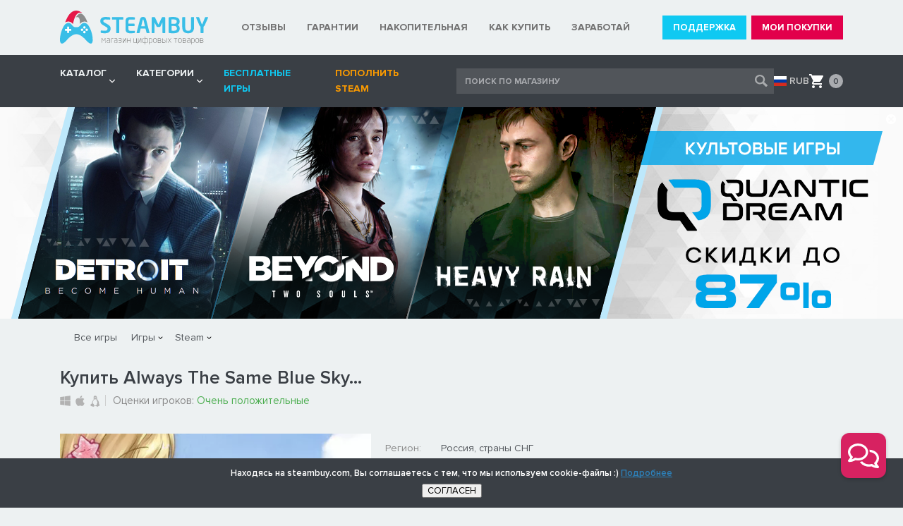

--- FILE ---
content_type: text/html; charset=UTF-8
request_url: https://steambuy.com/steam/always-the-same-blue-sky/
body_size: 62225
content:

<!DOCTYPE html>
<html lang="ru">
<head>
    <meta charset="utf-8">
    <meta http-equiv="X-UA-Compatible" content="IE=edge">
    <meta name="viewport" content="width=device-width, initial-scale=1">
    <meta name="description" content="У нас вы можете купить ключ Always The Same Blue Sky..., который мы относим к жанру anime adventure logic arcade, данный товар издаётся NeoNight, а активация проходит Steam"  /><meta name="keywords" content="купить Always The Same Blue Sky..., ключ Always The Same Blue Sky..." />
    <title>Купить ключ для игры Always The Same Blue Sky... для STEAM. Отзывы Always The Same Blue Sky...</title>
    
    <!--link href="/_templates/css/style.css?v2" rel="stylesheet"-->  
    
    
    
    <style>
    @charset 'UTF-8';@font-face{font-family:'Proxima Nova';font-weight:800;font-style:normal;src:url('/template/fonts/ProximaNova-Extrabld.woff') format('woff'),url('/template/fonts/ProximaNova-Extrabld.woff2') format('woff2')}@font-face{font-family:'Proxima Nova';font-weight:800;font-style:italic;src:url('/template/fonts/ProximaNova-ExtrabldIt.woff') format('woff'),url('/template/fonts/ProximaNova-ExtrabldIt.woff2') format('woff2')}@font-face{font-display: swap;font-family:'Proxima Nova';font-weight:700;font-style:normal;src:url('/template/fonts/ProximaNova-Bold.woff') format('woff'),url('/template/fonts/ProximaNova-Bold.woff2') format('woff2')}@font-face{font-family:'Proxima Nova';font-weight:700;font-style:italic;src:url('/template/fonts/ProximaNova-BoldIt.woff') format('woff'),url('/template/fonts/ProximaNova-BoldIt.woff2') format('woff2')}@font-face{font-display:swap;font-family:'Proxima Nova';font-weight:600;font-style:normal;src:url('/template/fonts/ProximaNova-Semibold.woff') format('woff'),url('/template/fonts/ProximaNova-Semibold.woff2') format('woff2')}@font-face{font-family:'Proxima Nova';font-weight:600;font-style:italic;src:url('/template/fonts/ProximaNova-SemiboldIt.woff') format('woff'),url('/template/fonts/ProximaNova-SemiboldIt.woff2') format('woff2')}@font-face{font-display:swap;font-family:'Proxima Nova';font-weight:400;font-style:normal;src:url('/template/fonts/ProximaNova-Regular.woff') format('woff'),url('/template/fonts/ProximaNova-Regular.woff2') format('woff2')}@font-face{font-family:'Proxima Nova';font-weight:400;font-style:italic;src:url('/template/fonts/ProximaNova-RegularIt.woff') format('woff'),url('/template/fonts/ProximaNova-RegularIt.woff2') format('woff2')}@font-face{font-family:'Proxima Nova Condensed';font-weight:700;font-style:normal;src:url('/template/fonts/ProximaNovaCond-Bold.woff') format('woff'),url('/template/fonts/ProximaNovaCond-Bold.woff2') format('woff2')}@font-face{font-family:'Proxima Nova Condensed';font-weight:700;font-style:italic;src:url('/template/fonts/ProximaNovaCond-BoldIt.woff') format('woff'),url('/template/fonts/ProximaNovaCond-BoldIt.woff2') format('woff2')}@font-face{font-family:'Proxima Nova Condensed';font-weight:600;font-style:normal;src:url('/template/fonts/ProximaNovaCond-Semibold.woff') format('woff'),url('/template/fonts/ProximaNovaCond-Semibold.woff2') format('woff2')}@font-face{font-family:'Proxima Nova Condensed';font-weight:600;font-style:italic;src:url('/template/fonts/ProximaNovaCond-SemiboldIt.woff') format('woff'),url('/template/fonts/ProximaNovaCond-SemiboldIt.woff2') format('woff2')}@font-face{font-display: swap;font-family:'Proxima Nova Condensed';font-weight:400;font-style:normal;src:url('/template/fonts/ProximaNovaCondensedRegular.woff') format('woff'),url('/template/fonts/ProximaNovaCondensedRegular.woff2') format('woff2')}@font-face{font-family:'Proxima Nova Condensed';font-weight:400;font-style:italic;src:url('/template/fonts/ProximaNovaCondensedRegularItalic.woff') format('woff'),url('/template/fonts/ProximaNovaCondensedRegularItalic.woff2') format('woff2')}html{font-family:sans-serif;line-height:1.15;-webkit-box-sizing:border-box;box-sizing:border-box;-ms-overflow-style:scrollbar;-webkit-tap-highlight-color:transparent;-webkit-text-size-adjust:100%;-ms-text-size-adjust:100%}*,*::before,*::after{-webkit-box-sizing:inherit;box-sizing:inherit;text-decoration-skip-ink:none}@-ms-viewport{width:device-width}article,aside,dialog,figcaption,figure,footer,header,hgroup,main,nav,section{display:block}body{font-family:'Proxima Nova',-apple-system,BlinkMacSystemFont,'Segoe UI',Roboto,'Helvetica Neue',Arial,sans-serif;font-size:1rem;font-weight:400;line-height:1.5;margin:0;color:#000;background-color:#edf1f2}[tabindex='-1']:focus{outline:none !important}hr{overflow:visible;-webkit-box-sizing:content-box;box-sizing:content-box;height:0}h1,h2,h3,h4,h5,h6{margin-top:0;margin-bottom:.5rem}p{margin-top:0;margin-bottom:1rem}abbr[title],abbr[data-original-title]{cursor:help;text-decoration:underline;text-decoration:underline dotted;border-bottom:0}address{font-style:normal;line-height:inherit;margin-bottom:1rem}ol,ul,dl{margin-top:0;margin-bottom:1rem}ol ol,ul ul,ol ul,ul ol{margin-bottom:0}dt{font-weight:700}dd{margin-bottom:.5rem;margin-left:0}blockquote{margin:0 0 1rem}dfn{font-style:italic}b,strong{font-weight:bolder}small{font-size:80%}sub,sup{font-size:75%;line-height:0;position:relative;vertical-align:baseline}sub{bottom:-0.25em}sup{top:-0.5em}a{-webkit-transition:all .3s;transition:all .3s;text-decoration:none;color:#2d80b9;background-color:transparent;-webkit-text-decoration-skip:objects}a:hover{text-decoration:none;color:#2d80b9}a:not([href]):not([tabindex]){text-decoration:none;color:inherit}a:not([href]):not([tabindex]):focus,a:not([href]):not([tabindex]):hover{text-decoration:none;color:inherit}a:not([href]):not([tabindex]):focus{outline:0}a:focus{outline:0}pre,code,kbd,samp{font-family:monospace,monospace;font-size:1em}pre{overflow:auto;margin-top:0;margin-bottom:1rem}figure{margin:0 0 1rem}img{max-width:100%;height:auto;vertical-align:middle;border-style:none}svg:not(:root){overflow:hidden}a,area,button,[role='button'],input,label,select,summary,textarea{-ms-touch-action:manipulation;touch-action:manipulation}table{border-collapse:collapse}caption{padding-top:.75rem;padding-bottom:.75rem;caption-side:bottom;text-align:left;color:#868e96}th{text-align:left}label{display:inline-block;margin-bottom:.5rem}button:focus{outline:0}input,button,select,optgroup,textarea{font-family:inherit;font-size:inherit;line-height:inherit;margin:0;-webkit-transition:all .3s;transition:all .3s;outline:0}button,input{overflow:visible}button,select{text-transform:none}button,html [type='button'],[type='reset'],[type='submit']{cursor:pointer;-webkit-appearance:button}button::-moz-focus-inner,[type='button']::-moz-focus-inner,[type='reset']::-moz-focus-inner,[type='submit']::-moz-focus-inner{padding:0;border-style:none}input[type='radio'],input[type='checkbox']{-webkit-box-sizing:border-box;box-sizing:border-box;padding:0}input[type='date'],input[type='time'],input[type='datetime-local'],input[type='month']{-webkit-appearance:listbox}textarea{overflow:auto;resize:vertical}fieldset{min-width:0;margin:0;padding:0;border:0}legend{font-size:1.5rem;line-height:inherit;display:block;width:100%;max-width:100%;margin-bottom:.5rem;padding:0;white-space:normal;color:inherit}progress{vertical-align:baseline}[type='number']::-webkit-inner-spin-button,[type='number']::-webkit-outer-spin-button{height:auto}[type='search']{outline-offset:-2px;-webkit-appearance:none}[type='search']::-webkit-search-cancel-button,[type='search']::-webkit-search-decoration{-webkit-appearance:none}::-webkit-file-upload-button{font:inherit;-webkit-appearance:button}output{display:inline-block}summary{display:list-item}template{display:none}[hidden]{display:none !important}.container{width:100%;margin-right:auto;margin-left:auto;padding-right:15px;padding-left:15px}.wrapper{overflow:hidden}.more-link{font-size:14px;font-weight:600;color:#2d80b9}.more-link:hover{text-decoration:underline}.slider-test .slick-slide{font-size:70px;line-height:100px;height:100px;margin:10px;text-align:center;border:1px solid #000;background-color:#fff}.header{padding:15px 0}.header__inner{display:-webkit-box;display:-webkit-flex;display:-ms-flexbox;display:flex;-webkit-align-items:center;align-items:center;-webkit-box-align:center;-webkit-box-pack:justify;-ms-flex-align:center;-ms-flex-pack:justify;-webkit-justify-content:space-between;justify-content:space-between}.aside__inner{display:-webkit-box;display:-webkit-flex;display:-ms-flexbox;display:flex;padding:0 34px}.aside__widget{margin-bottom:30px;-webkit-box-flex:1;-webkit-flex:1 1 auto;-ms-flex:1 1 auto;flex:1 1 auto}.widget__head{font-size:18px;font-weight:700;line-height:normal;margin-bottom:20px;color:#383838}.widget-menu{margin:0;padding:0 20px 0 0;list-style:none}.widget-menu_main{width:180px}.widget-menu_add{width:230px}.widget-menu__item{font-size:14px;font-weight:600;line-height:24px}.widget-menu__link{color:#898989}.widget-info{font-size:12px;font-weight:400;line-height:normal;width:450px;margin-bottom:50px;padding-right:40px;color:#898989}.widget-info p:last-child{margin-bottom:0}.widget-setting{display:-webkit-box;display:-webkit-flex;display:-ms-flexbox;display:flex;padding-right:40px;-webkit-align-items:center;align-items:center;-webkit-box-align:center;-webkit-box-pack:center;-ms-flex-align:center;-ms-flex-pack:center;-webkit-justify-content:center;justify-content:center}.widget-setting__currency{margin:0 10px}.widget-setting__lang{margin:0 10px}.currency{display:-webkit-box;display:-webkit-flex;display:-ms-flexbox;display:flex;-webkit-align-items:center;align-items:center;-webkit-box-align:center;-ms-flex-align:center}.currency__head{font-size:13px;font-weight:600;line-height:14px;margin-right:2px;color:#898989}.currency__body{display:-webkit-box;display:-webkit-flex;display:-ms-flexbox;display:flex}.currency__item{font-size:13px;font-weight:400;line-height:14px;padding:0 4px;border-right:1px solid #9c9e9f}.currency__item:last-child{border-right:0}.currency__link{color:#898989}.currency__link_active{font-weight:600;color:#404040}.lang{display:-webkit-box;display:-webkit-flex;display:-ms-flexbox;display:flex;-webkit-align-items:center;align-items:center;-webkit-box-align:center;-ms-flex-align:center}.lang__head{font-size:13px;font-weight:600;line-height:14px;margin-right:6px;color:#898989}.lang__select{font-size:12px;font-weight:400;display:block;width:110px;height:24px;padding:0 7px;color:#404040;border:1px solid #cecece;background:#e5e5e5 url(/_templates/img/ico-arrow-select.png) right center no-repeat;-webkit-appearance:none;-moz-appearance:none;appearance:none}.lang__select::-ms-expand{display:none}.widget-contact__item{margin-bottom:20px}.widget-contact__label{font-size:14px;font-weight:400;line-height:20px;color:#383838}.widget-contact__email{font-size:14px;font-weight:400;line-height:20px;display:inline-block;padding-left:26px;vertical-align:bottom;color:#898989;background:url(/_templates/img/ico-contact-email.png) 0 center no-repeat}.social__btn{margin-right:10px}.social__btn:hover{opacity:.8}.footer{text-align:center;background-color:#282828}.footer__inner{position:relative;padding:60px 34px}.footer__logo{margin-bottom:30px}.footer__copywrite{font-size:14px;font-weight:600;line-height:normal;margin-bottom:10px;color:#edf1f2}.footer__note{font-size:13px;font-weight:600;line-height:normal;color:#c5c5c5}.footer__stat{position:absolute;right:0;bottom:15px}.w-setting{display:-webkit-box;display:-webkit-flex;display:-ms-flexbox;display:flex;padding:30px 0;border-top:3px solid #e2004b;background-color:#363636;-webkit-align-items:center;align-items:center;-webkit-box-align:center;-webkit-box-pack:center;-ms-flex-align:center;-ms-flex-pack:center;-webkit-justify-content:center;justify-content:center}.w-setting__item{display:-webkit-box;display:-webkit-flex;display:-ms-flexbox;display:flex;margin-right:8px;padding-right:8px;border-right:1px solid #9c9e9f}.w-setting__item:last-child{margin-right:0;padding-right:0;border-right:0}.w-setting__label{font-size:14px;font-weight:600;line-height:16px;margin-right:5px;color:#c5c5c5}.w-setting__link{font-size:14px;font-weight:600;line-height:16px;display:none;text-decoration:none;color:#c5c5c5}.w-setting__link_active{display:block}.w-setting__link_currency{padding-left:22px;background-repeat:no-repeat;background-position:0 center;background-size:18px auto}.w-setting__link_rub{background-image:url(/_templates/img/svg/lang/ru.svg)}.w-setting__link_uah{background-image:url(/_templates/img/svg/lang/ua.svg)}.w-setting__link_kzt{background-image:url(/_templates/img/svg/lang/kz.svg)}.w-setting__link_usd{background-image:url(/_templates/img/svg/lang/us.svg)}.w-setting__link_eur{background-image:url(/_templates/img/svg/lang/eu.svg)}.w-setting__link:hover{text-decoration:none;color:#fff}.form-setting__row{display:-webkit-box;display:-webkit-flex;display:-ms-flexbox;display:flex;-webkit-box-pack:center;-ms-flex-pack:center;-webkit-justify-content:center;justify-content:center}.form-setting__group{margin-bottom:25px;padding:0 6px}.form-setting__label{font-size:12px;font-weight:400;line-height:14px;display:block;margin:0 0 5px 0;color:gray}.form-setting__submit{text-align:center}.form-setting__btn{font-size:12px;font-weight:700;width:136px;height:34px;text-align:center;text-transform:uppercase;color:#fff;border:0;background-color:#4dae51}.form-setting__btn:hover{color:#fff;background-color:#56c05a}.top-menu{display:-webkit-box;display:-webkit-flex;display:-ms-flexbox;display:flex;margin:0;padding:0;list-style:none}.top-menu__item{margin-right:30px}.top-menu__item:last-child{margin-right:0}.top-menu__link{font-size:14px;font-weight:700;line-height:18px;position:relative;display:block;padding:10px 0;text-transform:uppercase;color:#727272}.top-menu__link:before,.top-menu__link:after{position:absolute;bottom:0;display:block;height:3px;content:'';-webkit-transition:all .2s;transition:all .2s}.top-menu__link:before{right:0;left:0;display:none;background-color:#b2b2b2}.top-menu__link:after{right:100%;left:0;background-color:#e2004b}.top-menu__link:hover{color:#51555a}.top-menu__link:hover:before{left:100%}.top-menu__link:hover:after{right:0}.top-menu__link_current:before{display:block}.user-menu{display:-webkit-box;display:-webkit-flex;display:-ms-flexbox;display:flex;margin:0;padding:0;list-style:none}.user-menu__item{margin-right:7px}.user-menu__item:last-child{margin-right:0}.user-menu__link{font-size:13px;font-weight:700;line-height:14px;display:block;padding:10px 15px;text-align:center;text-transform:uppercase;color:#fff;background-color:#ccc}.user-menu__link:hover{color:#fff}.user-menu__link_support{background-color:#0fc9f2}.user-menu__link_support:hover{background-color:#00d1ff}.user-menu__link_buy{background-color:#e2004b}.user-menu__link_buy:hover{background-color:#f05}.bar{background-color:#3a3f45}.bar__inner{display:-webkit-box;display:-webkit-flex;display:-ms-flexbox;display:flex;-webkit-align-items:center;align-items:center;-webkit-box-align:center;-ms-flex-align:center}.bar__nav{margin-right:40px}.bar__cart{margin-left:auto}.menu{display:-webkit-box;display:-webkit-flex;display:-ms-flexbox;display:flex;margin:0;padding:0;list-style:none}.menu__item{margin-right:30px}.menu__item:last-child{margin-right:0}.menu__item_parent{position:relative}.menu__item_parent:before{position:absolute;right:-1px;bottom:0;display:block;visibility:hidden;content:'';-webkit-transition:all .2s;transition:all .2s;opacity:0;border-right:6px solid transparent;border-bottom:8px solid #fff;border-left:6px solid transparent}.menu__item_parent:hover:before{visibility:visible;opacity:1}.menu__link{font-size:14px;font-weight:700;line-height:22px;position:relative;display:block;padding:15px 0;text-transform:uppercase;color:#edf1f2}.menu__item_parent .menu__link{position:relative;padding-right:12px}.menu__link:hover{color:#fff}.menu__link_dist{color:#fa9a00}.menu__link_dist:hover{color:#faab00}.menu__toggle{position:absolute;top:50%;right:0;display:block;width:8px;height:8px;margin-top:-4px;padding:0;border:0;background:url(/_templates/img/svg/ico-down-button.svg) right center no-repeat;background-size:8px auto}.sub-menu{position:absolute;z-index:500;top:100%;left:-10px;visibility:hidden;width:240px;margin:0;padding:0;list-style:none;-webkit-transition:all .2s;transition:all .2s;opacity:0;background-color:#fff;-webkit-box-shadow:0 3px 5px rgba(0,0,0,0.15);box-shadow:0 3px 5px rgba(0,0,0,0.15)}.menu__item_parent:hover .sub-menu{visibility:visible;opacity:1}.sub-menu__item{padding:4px 6px}.sub-menu__item_separator{border-bottom:1px solid #edf1f2}.sub-menu__link{font-size:14px;font-weight:400;line-height:28px;display:block;padding:0 8px;color:#4c4c4c}.sub-menu__link:hover,.sub-menu__item_parent:hover .sub-menu__link{color:#4c4c4c;background-color:#e5e5e5}.sub-menu__item_parent .sub-menu__link{position:relative}.sub-menu__item_parent .sub-menu__link:before{position:absolute;top:9px;right:8px;display:block;width:8px;height:10px;content:'';-webkit-transition:all .3s;transition:all .3s;opacity:.4;background:url(/_templates/img/svg/Arrow_right.svg) center center no-repeat;background-size:8px auto}.sub-menu__item_parent .sub-menu__link:hover:before{opacity:1}.sub-menu__item_parent:hover .sub-menu__link:before{opacity:1}.dropdown{position:absolute;top:0;left:100%;visibility:hidden;width:719px;padding:35px 50px;opacity:0;background-color:#f2f2ce;-webkit-box-shadow:2px 3px 5px rgba(0,0,0,0.15);box-shadow:2px 3px 5px rgba(0,0,0,0.15)}.dropdown_all{background-color:#f2dfce}.sub-menu__item_parent:hover .dropdown{visibility:visible;opacity:1}.dropdown__head{font-size:18px;font-weight:400;line-height:normal;margin-bottom:22px;text-transform:uppercase;color:#4c4c4c}.dropdown__body{display:-webkit-box;display:-webkit-flex;display:-ms-flexbox;display:flex;margin-right:-7px;margin-left:-7px;-webkit-flex-wrap:wrap;-ms-flex-wrap:wrap;flex-wrap:wrap;position:relative}.dropdown__unit{width:33.333333%;margin-bottom:12px;padding:0 7px}.dropdown__foot{padding-top:5px}.dropdown__btn{font-size:16px;font-weight:400;line-height:18px;display:block;padding:10px;text-align:center;text-transform:uppercase;color:#4c4c4c;border:1px solid #8e8e80;background-color:#e4e4c2}.dropdown_all .dropdown__btn{background-color:#e4d2c2}.dropdown__btn:hover{color:#4c4c4c;background-color:transparent}.system-item__link{display:block;height:150px;text-align:center;color:#fff;background:#ccc}.system-item_windows .system-item__link{background:-webkit-gradient(linear,left top,left bottom,from(#62cdfe),to(#05adf9));background:linear-gradient(to bottom,#62cdfe 0,#05adf9 100%)}.system-item_mac .system-item__link{background:-webkit-gradient(linear,left top,left bottom,from(#616b77),to(#3a3f45));background:linear-gradient(to bottom,#616b77 0,#3a3f45 100%)}.system-item_linux .system-item__link{background:-webkit-gradient(linear,left top,left bottom,from(#ffb852),to(#ff9803));background:linear-gradient(to bottom,#ffb852 0,#ff9803 100%)}.system-item__ico{display:-webkit-box;display:-webkit-flex;display:-ms-flexbox;display:flex;height:116px;-webkit-align-items:center;align-items:center;-webkit-box-align:center;-webkit-box-pack:center;-ms-flex-align:center;-ms-flex-pack:center;-webkit-justify-content:center;justify-content:center}.system-item__ico img{-webkit-transition:all .3s;transition:all .3s}.system-item__link:hover .system-item__ico img{-webkit-transform:scale(0.9);-ms-transform:scale(0.9);transform:scale(0.9)}.system-item__title{font-size:14px;font-weight:600;line-height:normal;display:block;color:#f5f5f6}.nav-toggle{display:none}.form-control{display:block;width:100%;height:50px;padding:0 15px;border:1px solid #e6e6e6;-webkit-border-radius:4px;border-radius:4px;background-color:#f6f6f6}.form-control:focus{border-color:#d2d2d2}.banner{position:relative;text-align:center;background-color:#17111e}.banner__close{position:absolute;top:10px;right:10px;width:14px;height:14px;padding:0;border:0;background:url(/_templates/img/svg/ico-close.svg) 0 0 no-repeat;background-size:14px 14px}.banner__close:hover{opacity:.8}.search{position:relative}.search__form{position:relative;width:450px}.search__control{font-size:12px;font-weight:700;display:block;width:100%;height:36px;padding:1px 36px 0 12px;text-transform:uppercase;color:#babcc0;border:0;background-color:#51555a}.search__control::-webkit-input-placeholder{opacity:1;color:#a9abaf}.search__control::-moz-placeholder{opacity:1;color:#a9abaf}.search__control:-ms-input-placeholder{opacity:1;color:#a9abaf}.search__control::-ms-input-placeholder{opacity:1;color:#a9abaf}.search__control::-webkit-input-placeholder{opacity:1;color:#a9abaf}.search__control::-moz-placeholder{opacity:1;color:#a9abaf}.search__control:-ms-input-placeholder{opacity:1;color:#a9abaf}.search__control::placeholder{opacity:1;color:#a9abaf}.search__btn{position:absolute;top:0;right:0;display:block;width:36px;height:36px;opacity:.5;border:0;background:url(/_templates/img/svg/Search.svg) center center no-repeat;background-size:18px 18px}.search__btn:hover{opacity:.8}.search__close{position:absolute;top:11px;right:38px;display:none;width:14px;height:14px;padding:0;opacity:.5;border:0;background:url(/_templates/img/svg/ico-close.svg) 0 0 no-repeat;background-size:14px 14px}.search__close:hover{opacity:.8}.search_active .search__close{display:block}.search__dropdown{position:absolute;z-index:500;top:100%;left:-12px;display:none;width:610px;margin-top:8px;padding:10px;background-color:#fff;-webkit-box-shadow:0 0 7.5px 2.5px rgba(0,0,0,0.2);box-shadow:0 0 7.5px 2.5px rgba(0,0,0,0.2)}.search__dropdown:before{position:absolute;top:-8px;left:30px;display:block;content:'';border-right:6px solid transparent;border-bottom:8px solid #fff;border-left:6px solid transparent}.search_active .search__dropdown{display:block}.search__result-false{margin-bottom:20px;display:none}.search__false-head{font-size:15px;font-weight:700;line-height:normal;max-width:320px;margin:0 auto 15px auto;padding:70px 0 15px 0;text-align:center;text-transform:uppercase;color:gray;border-bottom:1px solid #edf1f2;background:url(/_templates/img/svg/Search-Gray.svg) center 20px no-repeat;background-size:36px auto}.search__false-body{font-size:14px;font-weight:400;line-height:normal;margin-bottom:18px;text-align:center;color:gray}.search__false-btn{font-size:14px;font-weight:600;line-height:38px;display:block;width:284px;margin:0 auto;text-align:center;text-transform:uppercase;color:gray;border:1px solid #d1d1d1;background-color:#f0f0f0}.search__false-btn:hover{color:gray;background-color:transparent}.search__result-true{display:none}.search__true-foot{padding-top:5px}.search__true-btn{font-size:14px;font-weight:600;line-height:38px;display:block;width:100%;text-align:center;text-transform:uppercase;color:gray;border:1px solid #d1d1d1;background-color:#f0f0f0}.search__true-btn:hover{color:gray;background-color:#e4e4e4}.search-result{margin-top:-5px}.search-result__link{display:-webkit-box;display:-webkit-flex;display:-ms-flexbox;display:flex;margin-right:-10px;margin-left:-10px;padding:5px 10px;border-bottom:1px solid #edf1f2}.search-result__link:hover{background-color:#edf1f2}.search-result__link:hover .search-result__discount_white{background-color:#edf1f2;-webkit-transition:all .3s;transition:all .3s}.search-result__img{margin-right:8px;-webkit-box-flex:0;-webkit-flex:0 0 100px;-ms-flex:0 0 100px;flex:0 0 100px}.search-result__inner{display:-webkit-box;display:-webkit-flex;display:-ms-flexbox;display:flex;-webkit-align-items:center;align-items:center;-webkit-box-align:center;-webkit-box-flex:1;-ms-flex-align:center;-webkit-flex-basis:0;flex-basis:0;-webkit-flex-grow:1;flex-grow:1;-ms-flex-positive:1;-ms-flex-preferred-size:0}.search-result__main{padding-right:10px;-webkit-box-flex:1;-webkit-flex-basis:0;flex-basis:0;-webkit-flex-grow:1;flex-grow:1;-ms-flex-positive:1;-ms-flex-preferred-size:0}.search-result__title{font-size:14px;font-weight:600;line-height:normal;color:#404040}.search-result__title-link{color:#404040}.search-result__attr{display:-webkit-box;display:-webkit-flex;display:-ms-flexbox;display:flex;-webkit-align-items:center;align-items:center;-webkit-box-align:center;-ms-flex-align:center}.search-result__category{font-size:10px;font-weight:400;font-style:italic;line-height:14px;margin-left:6px;padding-left:6px;color:gray;border-left:1px solid #edf1f2}.search-result__price{display:-webkit-box;display:-webkit-flex;display:-ms-flexbox;display:flex;-webkit-align-items:center;align-items:center;-webkit-box-align:center;-webkit-box-flex:0;-webkit-flex:0 0 96px;-ms-flex:0 0 96px;flex:0 0 96px;-ms-flex-align:center}.search-result__discount{font-size:13px;font-weight:600;line-height:24px;text-align:center;color:#fff;background-color:#ccc;-webkit-box-flex:0;-webkit-flex:0 0 40px;-ms-flex:0 0 40px;flex:0 0 40px}.search-result__discount_green{background-color:#4dae51}.search-result__discount_orange{background-color:#ff9700}.search-result__discount_red{background-color:#f34336}.search-result__discount_grey{background-color:#cecece}.search-result__discount_white{background-color:#fff;transition:.3s;-webkit-transition:.3s}.search-result__cost{font-size:13px;font-weight:700;line-height:normal;padding-left:7px;color:#6b6b6b;-webkit-box-flex:1;-webkit-flex-basis:0;flex-basis:0;-webkit-flex-grow:1;flex-grow:1;-ms-flex-positive:1;-ms-flex-preferred-size:0;text-align:center}.search-catalog{margin:40px 0}.search-catalog__title{font-size:16px;font-weight:600;line-height:20px;margin-bottom:15px;padding:0 12px;color:#828383}.search-catalog__form{position:relative}.search-catalog__control{font-size:14px;font-weight:600;display:block;width:100%;height:40px;padding:1px 36px 0 12px;text-transform:uppercase;color:#babcc0;border:1px solid #cecece;background-color:#fff}.search-catalog__control::-webkit-input-placeholder{opacity:1;color:#a9abaf}.search-catalog__control::-moz-placeholder{opacity:1;color:#a9abaf}.search-catalog__control:-ms-input-placeholder{opacity:1;color:#a9abaf}.search-catalog__control::-ms-input-placeholder{opacity:1;color:#a9abaf}.search-catalog__control::-webkit-input-placeholder{opacity:1;color:#a9abaf}.search-catalog__control::-moz-placeholder{opacity:1;color:#a9abaf}.search-catalog__control:-ms-input-placeholder{opacity:1;color:#a9abaf}.search-catalog__control::placeholder{opacity:1;color:#a9abaf}.search-catalog__btn{position:absolute;top:50%;right:0;display:block;width:36px;height:36px;margin-top:-18px;opacity:.35;border:0;background:url(/_templates/img/svg/Search-Black.svg) center center no-repeat;background-size:18px 18px}.search-catalog__btn:hover{opacity:.6}.search-catalog__reset{position:absolute;top:50%;right:38px;display:none;width:14px;height:14px;margin-top:-7px;padding:0;opacity:.35;border:0;background:url(/_templates/img/svg/ico-close-black.svg) 0 0 no-repeat;background-size:14px 14px}.search-catalog__reset:hover{opacity:.6}.search_active .search-catalog__reset{display:block}.cart-widget{position:relative}.cart-widget:hover:before{position:absolute;right:0;bottom:-8px;left:-50px;display:block;height:16px;content:''}.cart-widget__head{padding:8px 0 8px 28px;cursor:pointer;background:url(/_templates/img/svg/Recycled.svg) 0 center no-repeat;background-size:20px auto}.cart-widget__num{font-size:12px;font-weight:600;line-height:19px;width:20px;height:20px;padding-top:1px;text-align:center;color:#fff;-webkit-border-radius:50%;border-radius:50%;background-color:#4dae51}.cart-widget_empty .cart-widget__num{color:#3a3f45;background-color:#a9abaf}.cart-widget__dropdown{position:absolute;z-index:500;top:100%;right:-10px;display:none;width:490px;margin-top:8px;padding:10px;background-color:#fff;-webkit-box-shadow:0 0 7.5px 2.5px rgba(0,0,0,0.2);box-shadow:0 0 7.5px 2.5px rgba(0,0,0,0.2)}.cart-widget__dropdown:before{position:absolute;top:-8px;right:27px;display:block;content:'';border-right:6px solid transparent;border-bottom:8px solid #fff;border-left:6px solid transparent}.cart-widget:hover .cart-widget__dropdown{display:block}.cart-widget__result-false{display:none;margin-bottom:20px}.cart-widget_empty .cart-widget__result-false{display:block}.cart-widget__false-head{font-size:15px;font-weight:700;line-height:normal;max-width:320px;margin:0 auto 15px auto;padding:70px 0 15px 0;text-align:center;text-transform:uppercase;color:gray;border-bottom:1px solid #edf1f2;background:url(/_templates/img/svg/Recycled-Gray.svg) center 20px no-repeat;background-size:36px auto}.cart-widget__false-body{font-size:14px;font-weight:400;line-height:normal;margin-bottom:18px;text-align:center;color:gray}.cart-widget__false-btn{font-size:14px;font-weight:600;line-height:38px;display:block;width:284px;margin:0 auto;text-align:center;text-transform:uppercase;color:gray;border:1px solid #d1d1d1;background-color:#f0f0f0}.cart-widget__false-btn:hover{color:gray;background-color:transparent}.cart-widget_empty .cart-widget__result-true{display:none}.cart-widget__checkout{display:-webkit-box;display:-webkit-flex;display:-ms-flexbox;display:flex;padding-top:15px;padding-bottom:5px;-webkit-align-items:center;align-items:center;-webkit-box-align:center;-ms-flex-align:center}.cart-widget__total{font-size:14px;font-weight:400;line-height:normal;width:50%;padding:0 10px 0 20px;color:gray}.cart-widget__sum{font-size:16px;font-weight:700;line-height:normal;color:#6b6b6b}.cart-widget__action{width:50%}.cart-widget__btn{font-size:14px;font-weight:600;line-height:20px;display:block;width:100%;padding:10px;text-align:center;color:#fff;background-color:#4dae51}.cart-widget__btn:hover{color:#fff;background-color:#56c05a}.cart-result{margin-top:-5px}.cart-result__head{font-size:16px;font-weight:600;line-height:20px;margin-top:-10px;margin-right:-10px;margin-left:-10px;padding:15px 10px;text-align:center;color:gray;background-color:#edf1f2}.cart-result__item{position:relative;display:-webkit-box;display:-webkit-flex;display:-ms-flexbox;display:flex;margin-right:-10px;margin-left:-10px;padding:5px 28px 5px 10px;-webkit-transition:all .3s;transition:all .3s;border-bottom:1px solid #edf1f2}.cart-result__item:hover{background-color:#edf1f2}.cart-result__img{margin-right:8px;-webkit-box-flex:0;-webkit-flex:0 0 100px;-ms-flex:0 0 100px;flex:0 0 100px}.cart-result__inner{display:-webkit-box;display:-webkit-flex;display:-ms-flexbox;display:flex;-webkit-align-items:center;align-items:center;-webkit-box-align:center;-webkit-box-flex:1;-ms-flex-align:center;-webkit-flex-basis:0;flex-basis:0;-webkit-flex-grow:1;flex-grow:1;-ms-flex-positive:1;-ms-flex-preferred-size:0}.cart-result__title{font-size:14px;font-weight:600;line-height:normal;padding-right:10px;color:#404040;-webkit-box-flex:1;-webkit-flex-basis:0;flex-basis:0;-webkit-flex-grow:1;flex-grow:1;-ms-flex-positive:1;-ms-flex-preferred-size:0}.cart-result__title-link{color:#404040}.cart-result__price{display:-webkit-box;display:-webkit-flex;display:-ms-flexbox;display:flex;-webkit-align-items:center;align-items:center;-webkit-box-align:center;-webkit-box-flex:0;-webkit-flex:0 0 96px;-ms-flex:0 0 96px;flex:0 0 96px;-ms-flex-align:center}.cart-result__discount{font-size:13px;font-weight:600;line-height:24px;text-align:center;color:#fff;background-color:#ccc;-webkit-box-flex:0;-webkit-flex:0 0 40px;-ms-flex:0 0 40px;flex:0 0 40px}.cart-result__discount_green{background-color:#4dae51}.cart-result__discount_orange{background-color:#ff9700}.cart-result__discount_red{background-color:#f34336}.cart-result__discount_grey{background-color:#cecece}.cart-result__discount_white{background-color:#fff;transition:all .3s}.cart-result__item:hover .cart-result__discount_white{background-color:#edf1f2;transition:all .3s}.cart-result__cost{font-size:13px;font-weight:700;line-height:normal;padding-left:7px;color:#6b6b6b;-webkit-box-flex:1;-webkit-flex-basis:0;flex-basis:0;-webkit-flex-grow:1;flex-grow:1;-ms-flex-positive:1;-ms-flex-preferred-size:0}.cart-result__remove{position:absolute;top:50%;right:10px;display:block;width:16px;height:16px;margin-top:-8px;opacity:.25;border:0;background:url(/_templates/img/svg/ico-close-black.svg) center center no-repeat;background-size:14px 14px}.cart-result__remove:hover{opacity:1;background-image:url(/_templates/img/svg/ico-close-red.svg)}.pay-alert{padding:40px 0;background-color:#f37080}.pay-alert__inner{display:-webkit-box;display:-webkit-flex;display:-ms-flexbox;display:flex}.pay-alert__ico{text-align:center;-webkit-box-flex:0;-webkit-flex:0 0 114px;-ms-flex:0 0 114px;flex:0 0 114px}.pay-alert__main{font-size:14px;font-weight:400;line-height:16px;color:#fff;-webkit-box-flex:1;-webkit-flex-basis:0;flex-basis:0;-webkit-flex-grow:1;flex-grow:1;-ms-flex-positive:1;-ms-flex-preferred-size:0}.pay-alert__title{font-weight:600}.pay-alert__link{font-weight:600;text-decoration:underline;color:#fff}.pay-alert__link:hover{text-decoration:none;color:#fff}.cart{display:-webkit-box;display:-webkit-flex;display:-ms-flexbox;display:flex;margin-bottom:10px;padding:40px 0}.cart__main{width:722px;padding-right:30px}.cart__inner{width:510px}.cart__section{margin-bottom:35px}.cart__section:last-child{margin-bottom:0}.cart__head{display:-webkit-box;display:-webkit-flex;display:-ms-flexbox;display:flex;margin-bottom:10px}.cart__head-num{font-size:12px;font-weight:700;line-height:20px;width:20px;height:20px;margin-right:7px;text-align:center;color:#fff;-webkit-border-radius:50%;border-radius:50%;background-color:#535353}.cart__head-title{font-size:16px;font-weight:600;line-height:20px;color:#383838}.cart__desc{margin-bottom:10px}.cart__list{margin-bottom:10px;border:1px solid #d9d9d9;background-color:#fff}.cart__pay{margin-bottom:10px}.cart-email{font-size:14px;font-weight:400;display:block;width:100%;height:42px;padding:0 14px 0 44px;color:#000;border:1px solid #d9d9d9;background:#fff url(/_templates/img/svg/ico-cart-email.svg) 14px center no-repeat;background-size:20px 14px}.cart-desc{font-size:12px;font-weight:400;line-height:14px;color:#6b6b6b;border-top:1px solid #d9d9d9}.cart-desc__group{padding:12px 0;border-bottom:1px solid #d9d9d9}.cart-desc__link{font-weight:600;text-decoration:underline;color:#6b6b6b}.cart-desc__link:hover{text-decoration:none;color:#6b6b6b}.cart-desc__dist{font-weight:600}.cart-note{font-size:12px;font-weight:400;line-height:14px;margin-bottom:40px;text-align:center;color:#6b6b6b}.cart-note__link{text-decoration:underline;color:#2095f2}.cart-note__link:hover{text-decoration:none;color:#2095f2}.cart-list__item{display:-webkit-box;display:-webkit-flex;display:-ms-flexbox;display:flex;border-bottom:1px solid #d9d9d9;-webkit-align-items:center;align-items:center;-webkit-box-align:center;-ms-flex-align:center}.cart-list__img{width:150px;height:86px;margin-right:14px;background-color:#ccc;-webkit-box-flex:0;-webkit-flex:0 0 150px;-ms-flex:0 0 150px;flex:0 0 150px}.cart-list__title{font-size:14px;font-weight:600;line-height:14px;color:#404040;-webkit-box-flex:1;-webkit-flex-basis:0;flex-basis:0;-webkit-flex-grow:1;flex-grow:1;-ms-flex-positive:1;-ms-flex-preferred-size:0}.cart-list__title-link{text-decoration:none;color:#404040}.cart-list__title-link:hover{color:#404040}.cart-list__group{display:-webkit-box;display:-webkit-flex;display:-ms-flexbox;display:flex;-webkit-align-items:center;align-items:center;-webkit-box-align:center;-ms-flex-align:center}.cart-list__cost{font-size:15px;font-weight:700;padding:0 10px;color:#6b6b6b}.cart-list__cost-currency{font-size:13px}.cart-list__cost-price{width:40px;display:inline-block;text-align:right}.cart-list__out-of-stock{color:#f34336;padding:0 15px 0 0;font-size:13px}.cart-list__remove{padding:0 15px 0 5px}.cart-list__remove-btn{display:block;width:14px;height:14px;padding:0;opacity:.25;border:0;background:url(/_templates/img/svg/ico-close-black.svg) center center no-repeat;background-size:14px 14px}.cart-list__remove-btn:hover{opacity:1;background-image:url(/_templates/img/svg/ico-close-red.svg)}.number{position:relative;width:60px;padding-right:16px;padding-left:16px}.number__control{font-size:14px;font-weight:400;display:block;width:100%;height:26px;padding:0 3px;text-align:center;color:#727272;border:1px solid #d9d9d9;background-color:#f5f5f5}.number__btn{position:absolute;top:0;display:block;width:16px;height:100%;border:0;background:0}.number__btn:before{position:absolute;top:50%;left:50%;display:block;width:6px;height:2px;margin-top:-1px;margin-left:-3px;content:'';background-color:#727272}.number__btn_minus{left:0}.number__btn_plus{right:0}.number__btn_plus:after{position:absolute;top:50%;left:50%;display:block;width:2px;height:6px;margin-top:-3px;margin-left:-1px;content:'';background-color:#727272}.cart-total{display:-webkit-box;display:-webkit-flex;display:-ms-flexbox;display:flex;flex-direction:column;padding:20px 15px;text-align:right;-webkit-align-items:flex-end;align-items:flex-end;-webkit-box-align:end;-webkit-box-direction:normal;-webkit-box-orient:vertical;-ms-flex-align:end;-webkit-flex-direction:column;-ms-flex-direction:column}.cart-total__info{min-width:332px;padding-bottom:15px}.cart-total__unit{display:-webkit-box;display:-webkit-flex;display:-ms-flexbox;display:flex;color:gray}.cart-total__unit_dist{color:#4dae51}.cart-total__label{font-size:11px;font-weight:400;line-height:16px;-webkit-box-flex:1;-webkit-flex-basis:0;flex-basis:0;-webkit-flex-grow:1;flex-grow:1;-ms-flex-positive:1;-ms-flex-preferred-size:0}.cart-total__value{font-size:13px;font-weight:600;line-height:16px;-webkit-box-flex:0;-webkit-flex:0 0 64px;-ms-flex:0 0 64px;flex:0 0 64px}.cart-total__info{border-bottom:1px solid #d9d9d9}.cart-total__result{line-height:20px;padding-top:20px}.cart-total__result-label{font-size:15px;font-weight:600;color:gray}.cart-total__result-value{font-size:16px;font-weight:600;color:#6b6b6b}.cart-total__result-currency{font-size:14px}.cart-discount{padding:20px;border:1px solid #d9d9d9;background-color:#fff}.cart-discount__title{font-size:13px;font-weight:400;line-height:15px;margin-bottom:20px;text-align:center;color:#6b6b6b}.cart-discount__dist{font-weight:600}.cart-discount__range{height:5px;margin-bottom:30px;background-color:red}.cart-scale{position:relative;display:-webkit-box;display:-webkit-flex;display:-ms-flexbox;display:flex;overflow:hidden;margin:0 20px;-webkit-box-pack:justify;-ms-flex-pack:justify;-webkit-justify-content:space-between;justify-content:space-between}.cart-scale:before{position:absolute;top:5px;right:5px;left:5px;display:block;height:5px;content:'';background-color:#edf1f2}.cart-scale__unit{font-size:12px;font-weight:400;line-height:16px;position:relative;width:21px;padding-top:25px;text-align:center;color:#6b6b6b}.cart-scale__unit:before{position:absolute;z-index:2;top:0;left:3px;display:block;width:15px;height:15px;content:'';-webkit-transition:all .2s;transition:all .2s;border:2px solid #edf1f2;-webkit-border-radius:50%;border-radius:50%;background-color:#fff;-webkit-box-shadow:0 0 0 1px #fff;box-shadow:0 0 0 1px #fff}.cart-scale__unit:after{position:absolute;z-index:1;top:5px;right:18px;display:block;width:50px;height:5px;content:'';-webkit-transition:all .2s;transition:all .2s;opacity:0;background-color:#0fc9f2}.cart-scale__unit:first-child:after{display:none}.cart-scale__unit_active:before{border-color:#0fc9f2;background-color:#0fc9f2;-webkit-box-shadow:0 0 0 1px #fff,inset 0 0 0 2px #fff;box-shadow:0 0 0 1px #fff,inset 0 0 0 2px #fff}.cart-scale__unit_active:after{opacity:1}.cart-scale__unit_active+.cart-scale__unit:not(.cart-scale__unit_active):after{opacity:1;background:-webkit-gradient(linear,left top,right top,from(#0fc9f2),to(#edf1f2));background:linear-gradient(to right,#0fc9f2 0,#edf1f2 100%)}.cart-pay{display:-webkit-box;display:-webkit-flex;display:-ms-flexbox;display:flex;border-top:1px solid #d9d9d9;border-left:1px solid #d9d9d9;-webkit-flex-wrap:wrap;-ms-flex-wrap:wrap;flex-wrap:wrap}.cart-pay__item{width:25%;border-right:1px solid #d9d9d9;border-bottom:1px solid #d9d9d9}.cart-pay__item_lg{width:50%}.cart-pay__toggle{position:relative;display:block;margin:0}.cart-pay__control{position:absolute;visibility:hidden;opacity:0}.cart-pay__label{display:block;height:126px;cursor:pointer;-webkit-transition:all .2s;transition:all .2s;background-color:#fff}.cart-pay__label:hover{background-color:#f7f7f7}.cart-pay__control:checked+.cart-pay__label{background-color:#e7f9fe;-webkit-box-shadow:0 0 0 1px #42cdec;box-shadow:0 0 0 1px #42cdec}.cart-pay__img{display:-webkit-box;display:-webkit-flex;display:-ms-flexbox;display:flex;height:86px;-webkit-align-items:center;align-items:center;-webkit-box-align:center;-webkit-box-pack:center;-ms-flex-align:center;-ms-flex-pack:center;-webkit-justify-content:center;justify-content:center}.cart-pay__img img{margin:0 5px}.cart-pay__title{font-size:14px;font-weight:600;line-height:12px;display:block;text-align:center;color:#6b6b6b}.cart-pay__desc{font-size:10px;font-weight:400;line-height:12px;display:block;text-align:center;color:#898989}.cart-submit{padding:20px;border:1px solid #d9d9d9;background-color:#fff}.cart-submit__check{margin-bottom:20px}.cart-submit__action{text-align:right}.cart-submit__btn{font-size:15px;font-weight:700;line-height:20px;display:inline-block;height:auto;padding:10px 20px;text-align:center;vertical-align:bottom;text-decoration:none;text-transform:uppercase;color:#fff;border:0;background-color:#4dae51}.cart-submit__btn:hover{color:#fff;background-color:#56c05a}.cart-submit__btn[disabled],.cart-submit__btn[disabled]:hover{background-color:#c5c5c5}.cart-checkbox{position:relative;display:block;margin:0;cursor:pointer}.cart-checkbox__control{position:absolute;visibility:hidden;opacity:0}.cart-checkbox__label{font-size:12px;font-weight:400;line-height:14px;position:relative;display:block;padding:0 0 0 26px;color:#6b6b6b}.cart-checkbox__label:before{position:absolute;top:0;left:0;display:block;width:14px;height:14px;content:'';border:1px solid #9a9a9a}.cart-checkbox__control:checked+.cart-checkbox__label:before{border-color:#4dae51;background:url(/_templates/img/svg/ico-checkbox.svg) center center no-repeat;background-size:9px auto}.cart-related{margin-bottom:70px}.cart-related__head{display:-webkit-box;display:-webkit-flex;display:-ms-flexbox;display:flex;margin:0 34px;margin-bottom:15px;margin-bottom:0;-webkit-box-pack:center;-ms-flex-pack:center;-webkit-justify-content:center;justify-content:center}.cart-related__head-inner{font-size:22px;font-weight:600;line-height:46px;position:relative;margin:0 7px;padding:0 8px;-webkit-transition:all .3s;transition:all .3s;color:#404040}.main-slider{margin:20px 0 30px 0;padding:0 34px 0 34px;overflow:hidden}.main-slider__item{display:none}.main-slider__item:first-child{display:block}.main-slider__arrow{position:absolute;z-index:50;top:50%;width:20px;height:28px;margin-top:-14px;opacity:.3;border:0;background:url(/_templates/img/svg/Arrow_right.svg) center center no-repeat;background-size:30px auto}.main-slider__arrow:hover{opacity:.8}.main-slider__arrow.slick-prev{left:0;-webkit-transform:rotate(180deg);-ms-transform:rotate(180deg);transform:rotate(180deg)}.main-slider__arrow.slick-next{right:0}.main-slider__inner{display:-webkit-box;display:-webkit-flex;display:-ms-flexbox;display:flex}.main-slider__lg{width:45.79038%;padding-right:15px;-webkit-box-flex:0;-webkit-flex:0 0 45.79038%;-ms-flex:0 0 45.79038%;flex:0 0 45.79038%}.main-slider__lg-link{position:relative;display:block;overflow:hidden}.main-slider__lg-jpeg{display:block;width:518px;height:460px;background-color:#ccc}.main-slider__lg-jpeg img{-webkit-transition:-webkit-transform 3s linear;transition:-webkit-transform 3s linear;transition:transform 3s linear;transition:transform 3s linear,-webkit-transform 3s linear;-webkit-transform:scale(1.06);-ms-transform:scale(1.06);transform:scale(1.06)}.slick-center:not(.main-slider__item_first) .main-slider__lg-jpeg img{-webkit-transform:scale(1);-ms-transform:scale(1);transform:scale(1)}.loaded .main-slider__lg-jpeg img{-webkit-transform:scale(1);-ms-transform:scale(1);transform:scale(1)}.main-slider__lg-png{position:absolute;z-index:5;right:0;bottom:0;left:0;display:block;-webkit-transition:opacity 3s linear;transition:opacity 3s linear;opacity:0}.slick-center:not(.main-slider__item_first) .main-slider__lg-png{opacity:1}.loaded .main-slider__lg-png{opacity:1}.main-slider__sm{display:-webkit-box;display:-webkit-flex;display:-ms-flexbox;display:flex;width:54.20962%;-webkit-box-flex:0;-webkit-flex:0 0 54.20962%;-ms-flex:0 0 54.20962%;flex:0 0 54.20962%;-webkit-flex-wrap:wrap;-ms-flex-wrap:wrap;flex-wrap:wrap}.main-slider__sm-unit{width:308px;height:222px;margin-right:15px;margin-bottom:15px;background-color:#ccc}.progress-dots{display:-webkit-box;display:-webkit-flex;display:-ms-flexbox;display:flex;margin-bottom:40px;-webkit-box-pack:center;-ms-flex-pack:center;-webkit-justify-content:center;justify-content:center}.progress-dots__item{margin:0 5px}.progress-dots__btn{display:block;width:35px;height:7px;padding:0;border:0;background-color:#b2b2b2}.progress-dots__btn_active{background-color:#3c87a4}.progress-dots__inner{display:block;width:0;height:7px;background-color:#57bfe7}.game-list{overflow:hidden;padding:0 26px}.game-list__arrow{position:absolute;z-index:50;top:50%;width:20px;height:28px;margin-top:-14px;opacity:.3;border:0;background:url(/_templates/img/svg/Arrow_right.svg) center center no-repeat;background-size:30px auto}.game-list__arrow:hover{opacity:.8}.game-list__arrow.slick-prev{left:0;-webkit-transform:rotate(180deg);-ms-transform:rotate(180deg);transform:rotate(180deg)}.game-list__arrow.slick-next{right:0}.game-list_cart .game-list__arrow{margin-top:-32px}.game-list__slide{padding-top:5px}.game-list__item{margin-bottom:20px;padding:0 8px}.game-list__slide .game-list__item:last-child{margin-bottom:5px}.game-item__link{position:relative;display:block}.game-item__img{display:block;width:220px;height:131px;border-bottom:5px solid #cecece;background-color:#ccc}.game-item_lg .game-item__img{width:308px;height:182px}.dropdown__unit .game-item__img{width:197px;height:112px}.game-item_green .game-item__img{border-bottom-color:#4dae51}.game-item_orange .game-item__img{border-bottom-color:#ff9700}.game-item_red .game-item__img{border-bottom-color:#f34336}.game-item_grey .game-item__img{border-bottom-color:#cecece}.dropdown__unit .game-item__img{border-bottom:0}.game-item__bar{display:-webkit-box;display:-webkit-flex;display:-ms-flexbox;display:flex;border:1px solid #cecece;border-top:0;background-color:#fff;-webkit-align-items:center;align-items:center;-webkit-box-align:center;-ms-flex-align:center}.game-item__logo{display:-webkit-box;display:-webkit-flex;display:-ms-flexbox;display:flex;padding:0 10px;-webkit-align-items:center;align-items:center;-webkit-box-align:center;-ms-flex-align:center}.game-item__discount{font-size:15px;font-weight:600;line-height:39px;display:block;width:46px;margin-left:auto;padding:0 5px 1px 5px;text-align:center;color:#fff;background-color:#ccc}.game-item__discount_white{background-color:#fff !important}.game-item_green .game-item__discount{background-color:#4dae51}.game-item_orange .game-item__discount{background-color:#ff9700}.game-item_red .game-item__discount{background-color:#f34336}.game-item_grey .game-item__discount{background-color:#fff}.dropdown__unit .game-item__discount{line-height:28px;margin-top:4px;margin-bottom:4px}.game-item__price{font-size:14px;font-weight:700;display:block;width:65px;text-align:center;color:#6b6b6b}.game-item_lg .game-item__price{font-size:12px}.game-item__cost{font-size:14px}.game-item__label{font-family:'Proxima Nova Condensed';font-size:12px;font-weight:600;line-height:25px;position:absolute;top:-5px;left:-5px;display:block;padding:1px 4px 0 8px;text-transform:uppercase;color:#edf1f2;background-color:#ccc}.game-item__label:before{position:absolute;top:0;right:-6px;display:block;content:'';border-bottom:26px solid transparent;border-left:6px solid #ccc}.game-item__label_pre-order{background-color:#e71e62}.game-item__label_pre-order:before{border-left-color:#e71e62}.game-item__label_leader{background-color:#f34336}.game-item__label_leader:before{border-left-color:#f34336}.game-item__label_new{background-color:#2095f2}.game-item__label_new:before{border-left-color:#2095f2}.game-item__label_addition{background-color:#9b27ae}.game-item__label_addition:before{border-left-color:#9b27ae}.game-item__label_price{background-color:#4dae51}.game-item__label_price:before{border-left-color:#4dae51}.game-item__buy{padding-top:10px;text-align:center}.game-item__buy-btn{font-family:'Proxima Nova Condensed';font-size:13px;font-weight:400;line-height:20px;display:inline-block;padding:0 0 0 24px;vertical-align:bottom;text-decoration:underline;color:#6b6b6b;border:0;background:0;background:url(/_templates/img/svg/Add_to_cart.svg) 0 center no-repeat;background-size:16px auto}.game-item__buy-btn:hover{color:#29a52e;background-image:url(/_templates/img/svg/Add_to_cart-green.svg)}.game-bar{display:-webkit-box;display:-webkit-flex;display:-ms-flexbox;display:flex;padding:0 34px;-webkit-align-items:center;align-items:center;-webkit-box-align:center;-webkit-box-pack:justify;-ms-flex-align:center;-ms-flex-pack:justify;-webkit-justify-content:space-between;justify-content:space-between}.game-sort{display:-webkit-box;display:-webkit-flex;display:-ms-flexbox;display:flex}.game-sort__head{font-size:13px;font-weight:600;line-height:18px;margin-right:4px;color:#898989}.game-sort__body{display:-webkit-box;display:-webkit-flex;display:-ms-flexbox;display:flex}.game-sort__item{padding:0 4px;border-right:1px solid #cecece}.game-sort__item:last-child{border-right:0}.game-sort__link{font-size:13px;font-weight:600;line-height:18px;position:relative;display:block;color:#898989}.game-sort__link:hover{color:#404040}.game-sort__link:before{position:absolute;top:100%;right:0;left:0;display:none;content:'';border-top:3px solid transparent;border-bottom:3px solid #57bfe7}.game-sort__link_active{color:#57bfe7}.game-sort__link_active:before{display:block}.game-sort__link_active:after{display:block;border-botto}.tabs{margin-bottom:20px}.tabs-nav{display:-webkit-box;display:-webkit-flex;display:-ms-flexbox;display:flex;margin:0 34px 20px 34px;padding:0;list-style:none;border-bottom:1px solid #cecece;-webkit-box-pack:center;-ms-flex-pack:center;-webkit-justify-content:center;justify-content:center}.tabs-nav__item{font-size:18px;font-weight:600;line-height:16px;position:relative;margin:0 7px;padding:15px 8px;cursor:pointer;-webkit-transition:all .3s;transition:all .3s;color:#898989}.tabs-nav__item:before{position:absolute;right:50%;bottom:-2px;left:50%;display:block;height:3px;content:'';-webkit-transition:all .2s;transition:all .2s;border-right:0 solid #edf1f2;border-left:0 solid #edf1f2;background-color:#57bfe7}.tabs-nav__item_active{color:#383838}.tabs-nav__item_active:before{right:0;left:0;border-right-width:3px;border-left-width:3px}.tabs-content{display:block;overflow:hidden;height:0}.tabs-content_active{height:auto}.pre-order__head{display:-webkit-box;display:-webkit-flex;display:-ms-flexbox;display:flex;margin:0 34px;margin-bottom:20px;border-bottom:0 solid #cecece;-webkit-box-pack:center;-ms-flex-pack:center;-webkit-justify-content:center;justify-content:center}.pre-order__head-inner{font-size:22px;font-weight:600;line-height:46px;position:relative;margin:0 7px;padding:0 8px;-webkit-transition:all .3s;transition:all .3s;color:#404040}.pre-order__head-inner:before{position:absolute;right:0;bottom:-2px;left:0;display:block;height:0;content:'';-webkit-transition:all .2s;transition:all .2s;border-right:3px solid #edf1f2;border-left:3px solid #edf1f2;background-color:#e2004b}.pre-slider{position:relative;margin-bottom:20px;padding:0 28px}.pre-slider__arrow{position:absolute;z-index:50;top:84%;width:20px;height:28px;margin-top:-14px;opacity:.3;border:0;background:url(/_templates/img/svg/Arrow_right.svg) center center no-repeat;background-size:30px auto}.pre-slider__arrow:hover{opacity:.8}.pre-slider__arrow_prev{left:0;-webkit-transform:rotate(180deg);-ms-transform:rotate(180deg);transform:rotate(180deg)}.pre-slider__arrow_next{right:0}.pre-slider__lg{overflow:hidden;margin-bottom:12px}.pre-slider__lg-item{margin:0 6px}.pre-slider__lg-link{position:relative;display:block}.pre-slider__lg-img{display:block;width:576px;height:230px;background-color:#ccc}.pre-slider__lg-inner{position:absolute;right:20px;bottom:20px;left:20px;display:block}.pre-slider__lg-title{font-size:15px;font-weight:700;line-height:normal;display:block;margin-bottom:10px;color:#fff}.pre-slider__lg-date{font-size:16px;font-weight:700;line-height:22px;display:block;width:148px;padding:5px;text-align:center;color:#fff;background-color:#ccc}.pre-slider__lg-date_blue{background-color:#1b4d80}.pre-slider__lg-date_red{background-color:#e11921}.pre-slider__sm{overflow:hidden}.pre-slider__sm-item{margin:0 6px}.pre-slider__sm-link{position:relative;display:block}.pre-slider__sm-img{display:block;width:282px;height:112px;background-color:#ccc}.pre-slider__sm-inner{position:absolute;right:10px;bottom:10px;left:10px;display:block}.pre-slider__sm-date{font-size:14px;font-weight:700;line-height:normal;color:#fff}.pre-bar{display:-webkit-box;display:-webkit-flex;display:-ms-flexbox;display:flex;margin-bottom:20px;padding:0 34px;-webkit-align-items:center;align-items:center;-webkit-box-align:center;-webkit-box-pack:justify;-ms-flex-align:center;-ms-flex-pack:justify;-webkit-justify-content:space-between;justify-content:space-between}.pre-bar__note{font-size:13px;font-weight:600;line-height:20px;color:#898989}.ico-help{font-size:14px;font-weight:600;line-height:18px;display:inline-block;width:20px;height:20px;text-align:center;vertical-align:bottom;color:#404040;border:1px solid #cecece;-webkit-border-radius:50%;border-radius:50%}.series__head{display:-webkit-box;display:-webkit-flex;display:-ms-flexbox;display:flex;margin:0 34px;margin-bottom:30px;border-bottom:0 solid #cecece;-webkit-box-pack:center;-ms-flex-pack:center;-webkit-justify-content:center;justify-content:center}.series__head-inner{font-size:22px;font-weight:600;line-height:46px;position:relative;margin:0 7px;padding:0 8px;-webkit-transition:all .3s;transition:all .3s;color:#404040}.series__head-inner:before{position:absolute;right:0;bottom:-2px;left:0;display:block;height:0;content:'';-webkit-transition:all .2s;transition:all .2s;border-right:3px solid #edf1f2;border-left:3px solid #edf1f2;background-color:#b2b2b2}.series-slider{overflow:hidden;margin-bottom:30px;padding:0 28px}.series-slider__arrow{position:absolute;z-index:50;top:50%;width:20px;height:28px;margin-top:-14px;opacity:.3;border:0;background:url(/_templates/img/svg/Arrow_right.svg) center center no-repeat;background-size:30px auto}.series-slider__arrow:hover{opacity:.8}.series-slider__arrow.slick-prev{left:0;-webkit-transform:rotate(180deg);-ms-transform:rotate(180deg);transform:rotate(180deg)}.series-slider__arrow.slick-next{right:0}.series-slider__item{padding:0 6px}.series-slider__link{position:relative;display:block}.series-slider__img{display:block;width:184px;height:250px;background-color:#ccc}.series-slider__inner{position:absolute;right:0;bottom:0;left:0;display:-webkit-box;display:-webkit-flex;display:-ms-flexbox;display:flex;-webkit-align-items:center;align-items:center;-webkit-box-align:center;-ms-flex-align:center}.series-slider__label{font-size:15px;font-weight:600;line-height:16px;text-align:center;color:#edf1f2;-webkit-box-flex:1;-webkit-flex-basis:0;flex-basis:0;-webkit-flex-grow:1;flex-grow:1;-ms-flex-positive:1;-ms-flex-preferred-size:0}.series-slider__value{font-size:16px;font-weight:700;line-height:20px;padding:10px 3px;text-align:center;color:#fff;background-color:#ccc;-webkit-box-flex:0;-webkit-flex:0 0 50px;-ms-flex:0 0 50px;flex:0 0 50px}.series-slider__value_red{background-color:#f34336}.series-slider__value_orange{background-color:#ff9700}.series-slider__value_green{background-color:#4dae51}.series-slider__value_grey{background-color:#cecece}.series-dots{margin-bottom:30px}.series-dots__list{display:-webkit-box;display:-webkit-flex;display:-ms-flexbox;display:flex;margin:0;padding:0;list-style:none;-webkit-box-pack:center;-ms-flex-pack:center;-webkit-justify-content:center;justify-content:center}.series-dots__list li{margin:0 5px}.series-dots__list li button{font-size:0;display:block;width:35px;height:7px;text-indent:-9999px;border:0;background-color:#b2b2b2}.series-dots__list li.slick-active button{background-color:#3c87a4}.review__head{display:-webkit-box;display:-webkit-flex;display:-ms-flexbox;display:flex;margin:0 34px;margin-bottom:30px;border-bottom:1px solid #cecece;-webkit-box-pack:center;-ms-flex-pack:center;-webkit-justify-content:center;justify-content:center}.review__head-inner{font-size:22px;font-weight:600;line-height:46px;position:relative;margin:0 7px;padding:0 8px;-webkit-transition:all .3s;transition:all .3s;color:#404040}.review__head-inner:before{position:absolute;right:0;bottom:-2px;left:0;display:block;height:3px;content:'';-webkit-transition:all .2s;transition:all .2s;border-right:3px solid #edf1f2;border-left:3px solid #edf1f2;background-color:#b2b2b2}.review__note{display:-webkit-box;display:-webkit-flex;display:-ms-flexbox;display:flex;margin-bottom:30px;-webkit-box-pack:center;-ms-flex-pack:center;-webkit-justify-content:center;justify-content:center}.review__note-item{font-size:14px;font-weight:600;line-height:18px;margin:0 10px;color:#51555a}.review__note-count{line-height:28px;display:inline-block;margin:-5px 0 -5px 0;padding:0 5px;vertical-align:bottom;color:#fff;background-color:#ccc}.review__note-count_red{background-color:#e2004b}.review__note-count_blue{background-color:#0fc9f2}.review-slider{overflow:hidden;margin-bottom:15px;padding:0 26px}.review-slider__arrow{position:absolute;z-index:50;top:50%;width:20px;height:28px;margin-top:-14px;opacity:.3;border:0;background:url(/_templates/img/svg/Arrow_right.svg) center center no-repeat;background-size:30px auto}.review-slider__arrow:hover{opacity:.8}.review-slider__arrow.slick-prev{left:0;-webkit-transform:rotate(180deg);-ms-transform:rotate(180deg);transform:rotate(180deg)}.review-slider__arrow.slick-next{right:0}.review-slider__item{padding:0 8px}.review-slider__unit{margin-bottom:10px}.review-slider__unit:last-child{margin-bottom:0}.review-slider__body{display:-webkit-box;display:-webkit-flex;display:-ms-flexbox;display:flex;min-height:80px;background-color:#e5e5e5;-webkit-align-items:center;align-items:center;-webkit-box-align:center;-webkit-box-pack:center;-ms-flex-align:center;-ms-flex-pack:center;-webkit-justify-content:center;justify-content:center}.review-slider__content{font-size:13px;font-weight:400;font-style:italic;line-height:normal;padding:10px;text-align:center;color:#404040}.review-slider__foot{display:-webkit-box;display:-webkit-flex;display:-ms-flexbox;display:flex;padding:12px;background-color:#dadada;-webkit-align-items:center;align-items:center;-webkit-box-align:center;-ms-flex-align:center}.review-slider__img{margin-right:15px;-webkit-box-flex:0;-webkit-flex:0 0 100px;-ms-flex:0 0 100px;flex:0 0 100px}.review-slider__note{font-size:12px;font-weight:600;line-height:12px;color:gray;-webkit-box-flex:1;-webkit-flex-basis:0;flex-basis:0;-webkit-flex-grow:1;flex-grow:1;-ms-flex-positive:1;-ms-flex-preferred-size:0}.review-more{margin-bottom:15px;padding:0 34px;text-align:right}.subscribe{padding-top:50px}.subscribe__title{font-size:24px;font-weight:700;line-height:normal;text-align:center;color:#383838}.subscribe__desc{font-size:16px;font-weight:600;line-height:normal;margin-bottom:30px;text-align:center;color:#383838}.subscribe__body{display:-webkit-box;display:-webkit-flex;display:-ms-flexbox;display:flex;margin-bottom:30px;-webkit-box-pack:center;-ms-flex-pack:center;-webkit-justify-content:center;justify-content:center}.subscribe__item{display:-webkit-box;display:-webkit-flex;display:-ms-flexbox;display:flex;margin:0 15px 15px 15px;-webkit-align-items:center;align-items:center;-webkit-box-align:center;-ms-flex-align:center}.subscribe__label{font-size:15px;font-weight:600;line-height:normal;margin-right:10px;color:#898989}.subscribe__control{font-size:11px;font-weight:600;display:block;width:265px;height:40px;padding:0 15px;text-transform:uppercase;border:1px solid #cacbcc;border-right:0;background-color:#fff}.subscribe__btn{font-size:11px;font-weight:700;line-height:40px;display:inline-block;padding:0 10px;text-align:center;vertical-align:bottom;text-decoration:none;text-transform:uppercase;color:#fff;border:0;background-color:#ccc}.subscribe__btn:hover{color:#fff}.subscribe__btn_blue{background-color:#4a76a8}.subscribe__btn_blue:hover{background-color:#5383b9}.subscribe__btn_red{background-color:#e2004b}.subscribe__btn_red:hover{background-color:#f05}.subscribe__btn_green{background-color:#4dae51}.advant{margin-bottom:30px}.advant__list{display:-webkit-box;display:-webkit-flex;display:-ms-flexbox;display:flex;margin-right:-4px;margin-left:-4px;-webkit-flex-wrap:wrap;-ms-flex-wrap:wrap;flex-wrap:wrap}.advant__item{width:-webkit-calc(20% - 8px);width:calc(20% - 8px);margin:4px;padding:25px;text-align:center;background-color:#fff}.advant__value{font-size:30px;font-weight:700;line-height:30px;margin-bottom:10px;color:#adadad}.advant__label{font-size:14px;font-weight:600;line-height:14px;color:#adadad}.advant__percent{font-size:24px}.catalog-head{display:-webkit-box;display:-webkit-flex;display:-ms-flexbox;display:flex;margin-bottom:15px;border-bottom:1px solid #cecece;-webkit-align-items:center;align-items:center;-webkit-box-align:center;-ms-flex-align:center}.catalog-head__nav{display:-webkit-box;display:-webkit-flex;display:-ms-flexbox;display:flex}.catalog-head__nav-item{font-size:16px;font-weight:400;line-height:46px;position:relative;margin:0 7px;padding:0 8px;cursor:pointer;color:#898989}.catalog-head__nav-item_active{font-weight:600;color:#383838}.catalog-head__nav-item_active:before{position:absolute;right:0;bottom:-2px;left:0;display:block;height:3px;content:'';-webkit-transition:all .2s;transition:all .2s;border-right:3px solid #edf1f2;border-left:3px solid #edf1f2;background-color:#57bfe7}.catalog-head__view{margin-left:auto}.catalog-head__sort{margin-left:20px}.select-view{position:relative}.select-view__head{display:-webkit-box;display:-webkit-flex;display:-ms-flexbox;display:flex;padding:13px 0}.select-view__label{font-size:14px;font-weight:600;line-height:20px;margin-right:5px;color:#898989}.select-view__selected{font-size:14px;font-weight:600;line-height:20px;position:relative;padding-right:16px;cursor:pointer;text-transform:lowercase;color:#51555a}.select-view__selected:before{position:absolute;top:50%;right:2px;display:block;width:10px;height:10px;margin-top:-5px;content:'';-webkit-transition:all .2s;transition:all .2s;-webkit-transform:rotate(90deg);-ms-transform:rotate(90deg);transform:rotate(90deg);background:url(/_templates/img/svg/Arrow_right.svg) center center no-repeat;background-size:6px auto}.select-view_open .select-view__selected:before{-webkit-transform:rotate(-90deg);-ms-transform:rotate(-90deg);transform:rotate(-90deg)}.select-view__dropdown{position:absolute;z-index:500;top:100%;right:0;display:none;width:110px;margin:1px 0 0 0;padding:0;padding:5px 0;list-style:none;background-color:#fff;-webkit-box-shadow:0 3px 5px rgba(0,0,0,0.15);box-shadow:0 3px 5px rgba(0,0,0,0.15)}.select-view__dropdown:before,.select-view__dropdown:after{position:absolute;top:-9px;right:0;display:block;content:'';border-right:7px solid transparent;border-bottom:9px solid #cecece;border-left:7px solid transparent}.select-view__dropdown:after{top:-8px;border-bottom-color:#fff}.select-view_open .select-view__dropdown{display:block}.select-view__option{margin-bottom:1px}.select-view__link{font-size:13px;font-weight:400;line-height:24px;display:block;padding:0 15px;color:#898989}.select-view__link:last-child{margin-bottom:0}.select-view__link:hover,.select-view__link_selected{color:#51555a;background-color:#e5e5e5}.select-sort{position:relative}.select-sort__head{display:-webkit-box;display:-webkit-flex;display:-ms-flexbox;display:flex;padding:13px 0;white-space:nowrap}.select-sort__label{font-size:14px;font-weight:600;line-height:20px;margin-right:5px;color:#898989}.select-sort__selected{font-size:14px;font-weight:600;line-height:20px;position:relative;padding-right:16px;cursor:pointer;text-transform:lowercase;color:#51555a}.select-sort__selected:before{position:absolute;top:50%;right:2px;display:block;width:10px;height:10px;margin-top:-5px;content:'';-webkit-transition:all .2s;transition:all .2s;-webkit-transform:rotate(90deg);-ms-transform:rotate(90deg);transform:rotate(90deg);background:url(/_templates/img/svg/Arrow_right.svg) center center no-repeat;background-size:6px auto}.select-sort_open .select-sort__selected:before{-webkit-transform:rotate(-90deg);-ms-transform:rotate(-90deg);transform:rotate(-90deg)}.select-sort__dropdown{position:absolute;z-index:500;top:100%;right:0;display:none;width:170px;margin:1px 0 0 0;padding:0;padding:5px 0;list-style:none;background-color:#fff;-webkit-box-shadow:0 3px 5px rgba(0,0,0,0.15);box-shadow:0 3px 5px rgba(0,0,0,0.15)}.select-sort__dropdown:before,.select-sort__dropdown:after{position:absolute;top:-9px;right:0;display:block;content:'';border-right:7px solid transparent;border-bottom:9px solid #cecece;border-left:7px solid transparent}.select-sort__dropdown:after{top:-8px;border-bottom-color:#fff}.select-sort_open .select-sort__dropdown{display:block}.select-sort__option{margin-bottom:1px}.select-sort__link{font-size:13px;font-weight:400;line-height:24px;display:block;padding:0 15px;color:#898989}.select-sort__link:last-child{margin-bottom:0}.select-sort__link:hover,.select-sort__link_selected{color:#51555a;background-color:#e5e5e5}.product-item{position:relative;display:-webkit-box;display:-webkit-flex;display:-ms-flexbox;display:flex;margin-bottom:10px;padding-bottom:10px;border-bottom:1px solid #cecece}.product-item:last-child{border-bottom:0}.product-item__img{width:220px;height:126px;margin-right:17px;background-color:#ccc;-webkit-box-flex:0;-webkit-flex:0 0 220px;-ms-flex:0 0 220px;flex:0 0 220px}.product-item__main{padding-top:13px;-webkit-box-flex:1;-webkit-flex:1 0 0;-ms-flex:1 0 0;flex:1 0 0}.product-item__title{font-size:18px;font-weight:600;line-height:20px;margin-bottom:17px;color:#383838}.product-item__title-link{color:#383838}.product-item__title-link:hover{color:#383838}.product-item__about{margin-bottom:15px}.product-item__unit{font-size:12px;font-weight:400;line-height:16px;display:-webkit-box;display:-webkit-flex;display:-ms-flexbox;display:flex;text-transform:uppercase;color:#898989}.product-item__unit-label{-webkit-box-flex:0;-webkit-flex:0 0 156px;-ms-flex:0 0 156px;flex:0 0 156px}.product-item__unit-value{-webkit-box-flex:1;-webkit-flex-basis:0;flex-basis:0;-webkit-flex-grow:1;flex-grow:1;-ms-flex-positive:1;-ms-flex-preferred-size:0}.product-item__unit-value_positive{color:#4dae51}.product-item__unit-value_negative{color:#f34336}.product-item__unit-value_mixed{color:#ff9700}.product-item__more{display:-webkit-box;display:-webkit-flex;display:-ms-flexbox;display:flex;-webkit-align-items:center;align-items:center;-webkit-box-align:center;-ms-flex-align:center}.product-item__system{display:-webkit-box;display:-webkit-flex;display:-ms-flexbox;display:flex;margin-right:3px;-webkit-align-items:center;align-items:center;-webkit-box-align:center;-ms-flex-align:center}.product-item__logo{display:-webkit-box;display:-webkit-flex;display:-ms-flexbox;display:flex;margin:0 3px;-webkit-align-items:center;align-items:center;-webkit-box-align:center;-webkit-box-pack:center;-ms-flex-align:center;-ms-flex-pack:center;-webkit-justify-content:center;justify-content:center}.product-item__logo:first-child{margin-left:0}.product-item__sep{width:1px;height:14px;margin:0 3px;background-color:#cecece}.product-item__genre{font-size:12px;font-weight:400;line-height:14px;color:gray}.product-item__buy{margin-left:20px;padding-top:13px;-webkit-box-flex:0;-webkit-flex:0 0 160px;-ms-flex:0 0 160px;flex:0 0 160px}.product-item__price{display:-webkit-box;display:-webkit-flex;display:-ms-flexbox;display:flex;margin-bottom:17px;-webkit-align-items:center;align-items:center;-webkit-box-align:center;-webkit-box-pack:end;-ms-flex-align:center;-ms-flex-pack:end;-webkit-justify-content:flex-end;justify-content:flex-end}.product-item__discount{font-size:16px;font-weight:700;line-height:40px;width:46px;text-align:center;color:#fff;background-color:#ccc}.product-item_green .product-item__discount{background-color:#4dae51}.product-item_grey .product-item__discount{background-color:#edf1f2}.product-item_orange .product-item__discount{background-color:#ff9700}.product-item_red .product-item__discount{background-color:#f34336}.product-item__cost{font-size:18px;font-weight:700;line-height:40px;padding-left:8px;color:#6b6b6b;-webkit-box-flex:0;-webkit-flex:0 0 80px;-ms-flex:0 0 80px;flex:0 0 80px}.product-item__currency{font-size:14px}.product-item__btn{font-family:'Proxima Nova Condensed';font-size:14px;font-weight:400;line-height:16px;display:inline-block;height:auto;padding:8px 12px 8px 36px;text-align:left;vertical-align:bottom;color:#6b6b6b;border:1px solid #cacbcc;background:#dfe3e4 url(/_templates/img/svg/Add_to_cart.svg) 12px center no-repeat;background-size:16px 16px;width:100%;text-align:center}.product-item__btn:hover,.product-item:hover .product-item__btn{color:#29a52e;border-color:#92d1b4;background-color:#d8e7e0;background-image:url(/_templates/img/svg/Add_to_cart-green.svg)}.product-item__btn.cart{color:#29a52e;border-color:#92d1b4;background-color:#d8e7e0;background-image:url(/_templates/img/svg/Add_to_cart-green.svg)}.product-item__btn.out_stock{padding:8px 24px 8px 24px;background:transparent;text-align:center}.product-item__btn.out_stock:hover,.product-item:hover .product-item__btn.out_stock{color:#f34336;border-color:#df8781;background-color:#eedfdf;background-image:none}.product-item__btn.coming_soon{padding:8px 24px 8px 24px;background:transparent;text-align:center}.product-item__btn.coming_soon:hover,.product-item:hover .product-item__btn.coming_soon{color:#f34336;border-color:#df8781;background-color:#eedfdf;background-image:none}.product-item__label{font-family:'Proxima Nova Condensed';font-size:12px;font-weight:600;line-height:25px;position:absolute;top:-5px;left:-5px;display:block;padding:1px 4px 0 8px;text-transform:uppercase;color:#edf1f2;background-color:#ccc}.product-item__label:before{position:absolute;top:0;right:-6px;display:block;content:'';border-bottom:26px solid transparent;border-left:6px solid #ccc}.product-item__label_pre-order{background-color:#e71e62}.product-item__label_pre-order:before{border-left-color:#e71e62}.product-item__label_leader{background-color:#f34336}.product-item__label_leader:before{border-left-color:#f34336}.product-item__label_new{background-color:#2095f2}.product-item__label_new:before{border-left-color:#2095f2}.product-item__label_addition{background-color:#9b27ae}.product-item__label_addition:before{border-left-color:#9b27ae}.product-item__label_price{background-color:#4dae51}.product-item__label_price:before{border-left-color:#4dae51}.product-list_short{display:-webkit-box;display:-webkit-flex;display:-ms-flexbox;display:flex;margin-right:-8px;margin-left:-8px;-webkit-flex-wrap:wrap;-ms-flex-wrap:wrap;flex-wrap:wrap}.product-list__item{width:25%;margin-bottom:20px;padding:0 8px}.filter__head{font-size:12px;font-weight:400;line-height:16px;margin-right:-30px;padding-top:15px;padding-right:30px;padding-bottom:15px;color:#898989;border-bottom:1px solid #cecece}.filter__all-clear{display:none;width:16px;height:16px;margin-left:10px;vertical-align:bottom;border:0;background:url(/_templates/img/svg/ico-close-red.svg) center center no-repeat;background-size:14px 14px}.filter__head_active .filter__all-clear{display:inline-block}.filter__head_active .filter__count{color:#e2004b}.filter__section{border-bottom:1px solid #cecece}.filter__section:last-child{border-bottom:0}.filter__section-head{position:relative;display:-webkit-box;display:-webkit-flex;display:-ms-flexbox;display:flex;padding:10px 0;-webkit-align-items:center;align-items:center;-webkit-box-align:center;-ms-flex-align:center}.filter__section-clear,.filter__cost-clear{display:none;width:14px;height:14px;margin-right:10px;border:0;background:url(/_templates/img/svg/ico-close-red.svg) center center no-repeat;background-size:14px 14px}.filter__title{font-size:16px;font-weight:400;line-height:24px;position:relative;cursor:pointer;color:#383838;-webkit-box-flex:1;-webkit-flex-basis:0;flex-basis:0;-webkit-flex-grow:1;flex-grow:1;-ms-flex-positive:1;-ms-flex-preferred-size:0}.filter__title:before{position:absolute;top:50%;right:10px;display:block;width:10px;height:10px;margin-top:-5px;content:'';-webkit-transition:all .2s;transition:all .2s;-webkit-transform:rotate(90deg);-ms-transform:rotate(90deg);transform:rotate(90deg);background:url(/_templates/img/svg/Arrow_right.svg) center center no-repeat;background-size:6px auto}.filter__section_open .filter__title:before{-webkit-transform:rotate(-90deg);-ms-transform:rotate(-90deg);transform:rotate(-90deg)}.filter__cost-title{font-size:16px;font-weight:400;line-height:24px;color:#383838;-webkit-box-flex:1;-webkit-flex-basis:0;flex-basis:0;-webkit-flex-grow:1;flex-grow:1;-ms-flex-positive:1;-ms-flex-preferred-size:0}.filter__section-body{display:none;padding-bottom:15px}.filter__section_open .filter__section-body{display:block}.filter__unit{margin-bottom:5px}.filter__unit_select{padding-top:10px}.filter__checkbox{position:relative;display:block;display:-webkit-box;display:-webkit-flex;display:-ms-flexbox;display:flex;margin:0;cursor:pointer;-webkit-align-items:center;align-items:center;-webkit-box-align:center;-webkit-box-pack:justify;-ms-flex-align:center;-ms-flex-pack:justify;-webkit-justify-content:space-between;justify-content:space-between}.filter__control{position:absolute;z-index:-1;visibility:hidden;opacity:0}.filter__label{font-size:14px;font-weight:400;line-height:20px;position:relative;padding-left:22px;color:#898989}.filter__label:before{position:absolute;top:3px;left:0;display:block;width:14px;height:14px;content:'';border:1px solid #999}.filter__label:after{position:absolute;top:3px;left:0;display:none;width:14px;height:14px;content:'';background:url(/_templates/img/svg/Check-box.svg) center center no-repeat;background-size:14px 14px}.filter__control:checked+.filter__label{color:#e2004b}.filter__control:checked+.filter__label:before{display:none}.filter__control:checked+.filter__label:after{display:block}.filter__num{font-size:12px;font-weight:600;line-height:20px;padding:0 8px;color:#fff;-webkit-border-radius:10px;border-radius:10px;background-color:#51555a}.filter__toggle{display:none}.filter-range{padding:0 7px}.filter-range__slider{position:relative;height:6px;margin-bottom:10px;border:1px solid #cacbcc;background-color:#dfe3e4}.filter-range__slider .ui-slider-range{position:absolute;z-index:1;top:-1px;bottom:-1px;display:block;cursor:pointer;background-color:#57bfe7}.filter-range__handle{position:absolute;z-index:2;top:-6px;display:block;width:16px;height:16px;margin-left:-8px;padding:0;cursor:pointer;border:1px solid #cacbcc;-webkit-border-radius:50%;border-radius:50%;outline:0;background-color:#dfe3e4;-ms-touch-action:none;touch-action:none}.filter-cost{margin-bottom:20px}.filter-cost__group{display:-webkit-box;display:-webkit-flex;display:-ms-flexbox;display:flex;margin-bottom:23px;-webkit-align-items:center;align-items:center;-webkit-box-align:center;-ms-flex-align:center}.filter-cost__inner{-webkit-box-flex:1;-webkit-flex-basis:0;flex-basis:0;-webkit-flex-grow:1;flex-grow:1;-ms-flex-positive:1;-ms-flex-preferred-size:0}.filter-cost__control{font-size:14px;font-weight:400;display:block;width:100%;height:36px;padding:0 5px;color:#51555a;border:1px solid #cacbcc;background-color:#fff}.filter-cost__control::-webkit-input-placeholder{opacity:1;color:#c6c7ca}.filter-cost__control::-moz-placeholder{opacity:1;color:#c6c7ca}.filter-cost__control:-ms-input-placeholder{opacity:1;color:#c6c7ca}.filter-cost__control::-ms-input-placeholder{opacity:1;color:#c6c7ca}.filter-cost__control::-webkit-input-placeholder{opacity:1;color:#c6c7ca}.filter-cost__control::-moz-placeholder{opacity:1;color:#c6c7ca}.filter-cost__control:-ms-input-placeholder{opacity:1;color:#c6c7ca}.filter-cost__control::placeholder{opacity:1;color:#c6c7ca}.filter-cost__addon{font-size:14px;font-weight:400;line-height:24px;padding:0 6px;color:#898989}.select{position:relative;width:100%;max-width:100%}.select__selected{font-size:14px;font-weight:400;line-height:20px;position:relative;overflow:hidden;width:100%;max-width:100%;height:40px;padding:9px 45px 9px 15px;cursor:pointer;white-space:nowrap;color:gray;border:1px solid #cacbcc;background:#dfe3e4}.select_active .select__selected{color:#e2004b;border-color:#e6608e}.select_open .select__selected{z-index:505}.select__selected:before{position:absolute;z-index:5;top:50%;right:9px;display:block;width:10px;height:10px;margin-top:-5px;content:'';-webkit-transition:all .2s;transition:all .2s;-webkit-transform:rotate(90deg);-ms-transform:rotate(90deg);transform:rotate(90deg);background:url(/_templates/img/svg/Arrow_right.svg) center center no-repeat;background-size:6px auto}.select_open .select__selected:before{-webkit-transform:rotate(-90deg);-ms-transform:rotate(-90deg);transform:rotate(-90deg)}.select__selected:after{position:absolute;z-index:0;top:0;right:0;bottom:0;display:block;width:46px;content:'';background:-webkit-gradient(linear,left top,right top,from(rgba(223,227,228,0)),color-stop(40%,#dfe3e4),to(#dfe3e4));background:linear-gradient(to right,rgba(223,227,228,0) 0,#dfe3e4 40%,#dfe3e4 100%)}.select__dropdown{position:absolute;z-index:500;top:100%;right:0;left:0;display:none;margin:0;margin-top:-1px;padding:5px;list-style:none;border:1px solid #cecece;background:#fff}.select_open .select__dropdown{display:block}.select__scroll{max-width:260px;height:178px}.select__option{font-size:13px;font-weight:400;line-height:14px;margin-bottom:1px;padding:5px 10px;cursor:pointer;color:#898989}.select__option:last-child{margin-bottom:0}.select__option:hover,.select__option_selected{color:#51555a;background-color:#e5e5e5}.pagination{display:-webkit-box;display:-webkit-flex;display:-ms-flexbox;display:flex;margin-top:35px;margin-bottom:70px;padding:35px 0;border-top:1px solid #cecece;-webkit-align-items:center;align-items:center;-webkit-box-align:center;-webkit-box-pack:center;-ms-flex-align:center;-ms-flex-pack:center;-webkit-flex-wrap:wrap;-ms-flex-wrap:wrap;flex-wrap:wrap;-webkit-justify-content:center;justify-content:center}.pagination__nav{width:40px;height:34px;margin-right:5px;margin-bottom:5px;border:1px solid #cacbcc;background:#dfe3e4 url(/_templates/img/svg/Arrow_right.svg) center center no-repeat;background-size:8px auto}.pagination__nav_prev{margin-right:12px;-webkit-transform:rotate(180deg);-ms-transform:rotate(180deg);transform:rotate(180deg)}.pagination__nav_next{margin-left:12px}.pagination__btn{font-size:14px;font-weight:400;line-height:28px;width:25px;margin:5px 4px;padding-top:3px;text-align:center;color:#404040;border-bottom:3px solid transparent}.pagination__btn:hover{color:#404040;border-bottom-color:#57bfe7}.pagination__current{font-size:14px;font-weight:700;line-height:28px;width:25px;margin:0 4px;padding-top:3px;text-align:center;color:#404040;border-bottom:3px solid #57bfe7}.pagination__dots{font-size:14px;font-weight:400;line-height:28px;width:25px;margin:0 4px;padding-top:3px;text-align:center;color:#404040;border-bottom:3px solid transparent}.draw{position:relative;background:-webkit-gradient(linear,left top,left bottom,from(#3d244f),color-stop(60%,#3d244f),to(#29242d));background:linear-gradient(to bottom,#3d244f 0,#3d244f 60%,#29242d 100%)}.draw:before,.draw:after{position:absolute;top:0;display:block;width:716px;height:346px;content:''}.draw:before{left:50%;margin-left:-800px;background:url(/_templates/img/bg-draw-left.png) 0 0 no-repeat}.draw:after{right:50%;margin-right:-800px;background:url(/_templates/img/bg-draw-right.png) 0 0 no-repeat}.draw__container{position:relative;z-index:20;height:100%}.draw__particles{position:absolute;z-index:0;top:0;right:0;bottom:0;left:0}.draw__inner{padding-top:60px;padding-bottom:50px}.draw__title{font-size:25px;font-weight:600;line-height:28px;margin-bottom:5px;text-align:center;color:#edf1f2}.draw__sub-title{font-size:18px;font-weight:400;line-height:20px;text-align:center;color:#edf1f2}.draw__sub-title b{font-weight:600}.draw__body{display:-webkit-box;display:-webkit-flex;display:-ms-flexbox;display:flex;padding-top:60px}.draw__section{width:50%;padding:0 10px}.draw-item__title{font-size:18px;font-weight:600;line-height:20px;margin-bottom:15px;text-align:center;color:#edf1f2}.draw-item__main{display:-webkit-box;display:-webkit-flex;display:-ms-flexbox;display:flex;margin-bottom:15px;-webkit-box-pack:center;-ms-flex-pack:center;-webkit-justify-content:center;justify-content:center}.draw-item__img_current{position:relative;z-index:5}.draw-item__img_prev{margin-top:20px;margin-right:-104px}.draw-item__img_next{margin-top:20px;margin-left:-104px}.draw-item__img-inner{width:220px;height:128px;border:2px solid #edf1f2;background-color:#ccc}.draw-item__img_current .draw-item__img-inner{width:345px;height:200px;border-width:3px}.draw-item__img-title{font-size:11px;font-weight:600;line-height:12px;margin-top:3px;color:#bdbdbd}.draw-item__img_prev .draw-item__img-title{margin-left:12px}.draw-item__img_next .draw-item__img-title{margin-right:12px;text-align:right}.draw-item__timer{display:-webkit-box;display:-webkit-flex;display:-ms-flexbox;display:flex;margin-bottom:35px;-webkit-box-pack:center;-ms-flex-pack:center;-webkit-justify-content:center;justify-content:center}.draw-item__timer-item{margin:0 30px;text-align:center;color:#edf1f2}.draw-item__timer-item_red{color:#ec7a67}.draw-item__timer-item_green{color:#43ca83}.draw-item__timer-label{font-size:13px;font-weight:600;line-height:16px;margin-bottom:3px}.draw-item__timer-value{font-size:26px;font-weight:600;line-height:28px}.draw-item__label{font-size:18px;font-weight:700;line-height:22px;margin-bottom:25px;padding:25px 0;text-align:center;text-transform:uppercase;color:#edf1f2}.draw-item_all .draw-item__label{background:-webkit-gradient(linear,left top,right top,from(rgba(15,201,242,0)),color-stop(40%,rgba(15,201,242,0.5)),color-stop(60%,rgba(15,201,242,0.5)),to(rgba(15,201,242,0)));background:linear-gradient(to right,rgba(15,201,242,0) 0,rgba(15,201,242,0.5) 40%,rgba(15,201,242,0.5) 60%,rgba(15,201,242,0) 100%)}.draw-item_customer .draw-item__label{background:-webkit-gradient(linear,left top,right top,from(rgba(233,29,98,0)),color-stop(40%,rgba(233,29,98,0.5)),color-stop(60%,rgba(233,29,98,0.5)),to(rgba(233,29,98,0)));background:linear-gradient(to right,rgba(233,29,98,0) 0,rgba(233,29,98,0.5) 40%,rgba(233,29,98,0.5) 60%,rgba(233,29,98,0) 100%)}.draw-item__note{font-size:14px;font-weight:600;line-height:16px;margin-bottom:25px;text-align:center;color:#edf1f2}.draw-item_all .draw-item__note-dist{color:#0fc9f2}.draw-item_customer .draw-item__note-dist{color:#e91d62}.draw-item__note-link{text-decoration:underline;color:#fff}.draw-item__note-link:hover{text-decoration:none;color:#fff}.draw-item__action{text-align:center}.draw-item__btn{font-size:15px;font-weight:700;line-height:20px;display:inline-block;width:192px;padding:15px;text-align:center;vertical-align:bottom;text-decoration:none;text-transform:uppercase;color:#fff;border:0}.draw-item__btn:hover{color:#fff}.draw-item__btn_take{background-color:#0fc9f2}.draw-item__btn_take:hover{background-color:#00d1ff}.draw-item__btn_check{background-color:#e91d62}.draw-item__btn_check:hover{background-color:#f05}.draw-item__stake,.draw-item__simple_active{font-size:15px;font-weight:700;line-height:20px;width:192px;height:50px;margin:0 auto;padding:15px 10px 15px 50px;text-transform:uppercase;color:#fff;background:#4dae51 url(/_templates/img/svg/ico-take-check.svg) 20px center no-repeat;background-size:20px 20px}.draw-user{display:-webkit-box;display:-webkit-flex;display:-ms-flexbox;display:flex;padding:60px 0}.draw-user__winner{width:892px;padding-top:20px;padding-right:26px}.draw-user__vote{width:340px}.draw-winner__title{font-size:18px;font-weight:600;line-height:20px;margin-bottom:10px;text-align:center;color:#383838}.draw-winner__desc{font-size:14px;font-weight:400;line-height:16px;margin-bottom:35px;text-align:center;color:#6b6b6b}.draw-winner__desc-link{text-decoration:underline;color:#383838}.draw-winner__desc-link:hover{text-decoration:none;color:#383838}.winner-slider{position:relative;overflow:hidden;padding-right:34px;padding-left:34px}.winner-slider__arrow{position:absolute;z-index:50;top:50%;width:20px;height:28px;margin-top:-14px;opacity:.3;border:0;background:url(/_templates/img/svg/Arrow_right.svg) center center no-repeat;background-size:30px auto}.winner-slider__arrow:hover{opacity:.8}.winner-slider__arrow.slick-prev{left:0;-webkit-transform:rotate(180deg);-ms-transform:rotate(180deg);transform:rotate(180deg)}.winner-slider__arrow.slick-next{right:0}.winner-slider__slide{padding:0 10px}.winner-slider__item{margin-bottom:26px}.winner-slider__item:last-child{margin-bottom:0}.winner-item__head{font-size:11px;font-weight:700;line-height:15px;padding:5px;text-align:center;text-transform:uppercase;color:#fff}.winner-item_all .winner-item__head{background-color:#0fc9f2}.winner-item_customer .winner-item__head{background-color:#e91d62}.winner-item__img{width:246px;height:141px;background-color:#ccc}.winner-item__user{display:-webkit-box;display:-webkit-flex;display:-ms-flexbox;display:flex;padding:15px;background-color:#fdfdfd;-webkit-align-items:center;align-items:center;-webkit-box-align:center;-ms-flex-align:center}.winner-item__user-inner{text-align:center;-webkit-box-flex:1;-webkit-flex-basis:0;flex-basis:0;-webkit-flex-grow:1;flex-grow:1;-ms-flex-positive:1;-ms-flex-preferred-size:0}.winner-item__user-img{display:-webkit-box;display:-webkit-flex;display:-ms-flexbox;display:flex;height:32px;-webkit-align-items:center;align-items:center;-webkit-box-align:center;-webkit-box-flex:0;-webkit-box-pack:center;-webkit-flex:0 0 58px;-ms-flex:0 0 58px;flex:0 0 58px;-ms-flex-align:center;-ms-flex-pack:center;-webkit-justify-content:center;justify-content:center}.winner-item_all .winner-item__user-img img{-webkit-border-radius:50%;border-radius:50%}.winner-item__user-name{font-size:13px;font-weight:600;line-height:16px;margin-bottom:3px;color:#6b6b6b}.winner-item__user-date{font-size:11px;font-weight:400;line-height:12px;color:#898989}.draw-vote{padding:30px 20px;-webkit-border-radius:10px;border-radius:10px;background-color:#4dae51}.draw-vote__head{margin-bottom:20px}.draw-vote__title{font-size:24px;font-weight:700;line-height:26px;text-align:center;text-decoration:none;color:#fff}.draw-vote__desc{font-size:16px;font-weight:600;line-height:18px;text-align:center;color:#fff}.draw-vote__desc-lg{font-size:18px}.draw-vote__item{position:relative;overflow:hidden;margin-bottom:10px;padding-left:84px;cursor:pointer;text-align:right;-webkit-border-radius:10px 0 0 10px;border-radius:10px 0 0 10px;background-color:#fafafa}.draw-vote__item img{width:216px;height:124px}.draw-vote__item:last-child{margin-bottom:0}.draw-vote__item:before{position:absolute;top:50%;left:27px;display:block;width:30px;height:30px;margin-top:-15px;content:'';-webkit-border-radius:50%;border-radius:50%;background-color:#b2b2b2}.draw-vote__item_selected:before{background:url(/_templates/img/svg/ico-draw-vote-check.svg) center center no-repeat;background-size:30px 30px}.draw-vote__item_disabled{cursor:default}.draw-vote__item_end{cursor:default;background-color:#c7c7c7}.draw-vote__item_end img{opacity:.5}.draw-vote__item_won{cursor:default;background-color:#feea3b;-webkit-box-shadow:0 0 0 2px #feea3b;box-shadow:0 0 0 2px #feea3b}.draw-vote__item_won:after{position:absolute;top:0;bottom:0;left:0;display:block;width:84px;height:auto;margin:0;content:'';background:url(/_templates/img/svg/Member-Selection-Text.svg) center center no-repeat;background-size:29px 74px}.draw-vote__item_won:before{display:none}.draw-vote__item_won img{opacity:1}.draw-vote__foot{padding-top:30px}.draw-vote__timer{font-size:12px;font-weight:600;line-height:20px;text-align:center;color:#fff}.draw-vote__timer-value{font-size:20px;vertical-align:middle}.draw-stat{margin-bottom:60px;padding:40px 0;background-color:#343434}.draw-stat__inner{display:-webkit-box;display:-webkit-flex;display:-ms-flexbox;display:flex}.draw-stat__item{display:-webkit-box;display:-webkit-flex;display:-ms-flexbox;display:flex;width:25%;padding:0 15px;color:#fff;-webkit-align-items:center;align-items:center;-webkit-box-align:center;-webkit-box-pack:center;-ms-flex-align:center;-ms-flex-pack:center;-webkit-justify-content:center;justify-content:center}.draw-stat__item_yellow{color:#fdc00f}.draw-stat__item_green{color:#43ca83}.draw-stat__item_red{color:#ea6c56}.draw-stat__item_blue{color:#4bafd2}.draw-stat__ico{margin-right:14px}.draw-stat__value{font-size:30px;font-weight:700;line-height:32px}.draw-stat__label{font-size:14px;font-weight:600;line-height:16px}.draw-comment{display:-webkit-box;display:-webkit-flex;display:-ms-flexbox;display:flex;margin-bottom:60px}.draw-comment__main{width:747px}.draw-comment__about{padding-left:30px;-webkit-box-flex:1;-webkit-flex-basis:0;flex-basis:0;-webkit-flex-grow:1;flex-grow:1;-ms-flex-positive:1;-ms-flex-preferred-size:0}.draw-comment__title{font-size:16px;font-weight:600;line-height:normal;margin-bottom:25px;color:#383838}.draw-comment__desc{font-size:14px;font-weight:400;line-height:normal;color:#6b6b6b}.draw-modal__head{max-width:320px;margin-right:auto;margin-bottom:15px;margin-left:auto;padding-bottom:15px;text-align:center;border-bottom:1px solid #edf1f2}.draw-modal__ico{margin-bottom:15px}.draw-modal__title{font-size:15px;font-weight:700;line-height:18px;text-transform:uppercase;color:gray}.draw-modal__desc{font-size:14px;font-weight:400;line-height:16px;text-align:center;color:gray}.draw-modal__desc-link{font-weight:600;text-decoration:underline;color:gray}.draw-modal__desc-link:hover{text-decoration:none;color:gray}.draw-modal__form{display:-webkit-box;display:-webkit-flex;display:-ms-flexbox;display:flex;padding-top:20px}.draw-modal__group{-webkit-box-flex:1;-webkit-flex-basis:0;flex-basis:0;-webkit-flex-grow:1;flex-grow:1;-ms-flex-positive:1;-ms-flex-preferred-size:0}.draw-modal__control{font-size:14px;font-weight:400;display:block;width:100%;height:40px;padding:0 10px;color:#000;border:1px solid #d1d1d1;background-color:#fff}.draw-modal__submit{padding-left:10px;-webkit-box-flex:0;-webkit-flex:0 0 164px;-ms-flex:0 0 164px;flex:0 0 164px}.draw-modal__btn{font-size:14px;font-weight:600;line-height:18px;display:block;width:100%;height:40px;padding:10px;text-align:center;text-decoration:none;text-transform:uppercase;color:gray;border:1px solid #d1d1d1;background-color:#f0f0f0}.draw-modal__btn:hover{background-color:#e6e4e4}.popup{display:none;width:510px;-webkit-transition:opacity .2s,-webkit-transform .2s;transition:opacity .2s,-webkit-transform .2s;transition:transform .2s,opacity .2s;transition:transform .2s,opacity .2s,-webkit-transform .2s;-webkit-transform:scale(0);-ms-transform:scale(0);transform:scale(0);opacity:0}.popup_setting{overflow:visible !important}.fancybox-slide .popup{padding:0;background:0;-webkit-box-shadow:0 0 10px rgba(0,0,0,0.3);box-shadow:0 0 10px rgba(0,0,0,0.3)}.fancybox-slide--current .popup{-webkit-transform:scale(1);-webkit-transform:translateX(0);-ms-transform:scale(1);-ms-transform:translateX(0);transform:scale(1);transform:translateX(0);opacity:1}.fancybox-is-closing .popup{-webkit-transform:scale(2);-ms-transform:scale(2);transform:scale(2);opacity:0}.popup .fancybox-close-small{z-index:40;top:0;right:0;width:24px;height:24px;opacity:.3;background:url(/_templates/img/svg/ico-close-black.svg) center center no-repeat;background-size:14px 14px}.popup .fancybox-close-small:hover{opacity:.6}.popup .fancybox-close-small:after{display:none}.popup__body{overflow:hidden;padding:30px;background-color:#fff}.popup_setting .popup__body{overflow:visible}.slick-slider{position:relative;display:block;-webkit-box-sizing:border-box;box-sizing:border-box;-webkit-user-select:none;-moz-user-select:none;-ms-user-select:none;user-select:none;-webkit-tap-highlight-color:transparent;-ms-touch-action:pan-y;touch-action:pan-y;-webkit-touch-callout:none}.slick-list{position:relative;display:block;overflow:hidden;margin:0;padding:0}.slick-list:focus{outline:0}.slick-list.dragging{cursor:pointer;cursor:hand}.slick-slider .slick-track,.slick-slider .slick-list{-webkit-transform:translate3d(0,0,0);-ms-transform:translate3d(0,0,0);transform:translate3d(0,0,0)}.slick-track{position:relative;top:0;left:0;display:block;margin-right:auto;margin-left:auto}.slick-track:before,.slick-track:after{display:table;content:''}.slick-track:after{clear:both}.slick-loading .slick-track{visibility:hidden}.slick-slide{display:none;float:left;height:100%;min-height:1px}[dir='rtl'] .slick-slide{float:right}.slick-slide img{display:block}.slick-slide.slick-loading img{display:none}.slick-slide.dragging img{pointer-events:none}.slick-initialized .slick-slide{display:block}.slick-loading .slick-slide{visibility:hidden}.slick-vertical .slick-slide{display:block;height:auto;border:1px solid transparent}.slick-arrow.slick-hidden{display:none}.jspContainer{position:relative;overflow:hidden}.jspPane{position:absolute}.jspVerticalBar{position:absolute;top:0;right:0;width:5px;height:100%;background-color:#dfe3e4}.jspHorizontalBar{position:absolute;bottom:0;left:0;width:100%;height:16px;background:red}.jspCap{display:none}.jspHorizontalBar .jspCap{float:left}.jspTrack{position:relative}.jspDrag{position:relative;top:0;left:0;cursor:pointer;background:#57bfe7}.jspHorizontalBar .jspTrack,.jspHorizontalBar .jspDrag{float:left;height:100%}.jspArrow{display:block;margin:0;padding:0;cursor:pointer;text-indent:-20000px;background:#50506d;direction:ltr}.jspDisabled{cursor:default;background:#80808d}.jspVerticalBar .jspArrow{height:16px}.jspHorizontalBar .jspArrow{float:left;width:16px;height:100%}.jspVerticalBar .jspArrow:focus{border:1px solid red;outline:0}.jspCorner{float:left;height:100%;background:#eeeef4}* html .jspCorner{margin:0 -3px 0 0}body.fancybox-active{overflow:hidden}body.fancybox-iosfix{position:fixed;right:0;left:0}.fancybox-is-hidden{position:absolute;top:-9999px;left:-9999px;visibility:hidden}.fancybox-container{position:fixed;z-index:99992;top:0;left:0;width:100%;height:100%;-webkit-transform:translateZ(0);transform:translateZ(0);-webkit-backface-visibility:hidden;backface-visibility:hidden;-webkit-tap-highlight-color:transparent}.fancybox-outer,.fancybox-inner,.fancybox-bg,.fancybox-stage{position:absolute;top:0;right:0;bottom:0;left:0}.fancybox-outer{overflow-y:auto;-webkit-overflow-scrolling:touch}.fancybox-bg{-webkit-transition-timing-function:cubic-bezier(0.47,0,0.74,0.71);transition-timing-function:cubic-bezier(0.47,0,0.74,0.71);-webkit-transition-duration:inherit;transition-duration:inherit;-webkit-transition-property:opacity;transition-property:opacity;opacity:0;background:#000}.fancybox-is-open .fancybox-bg{-webkit-transition-timing-function:cubic-bezier(0.22,0.61,0.36,1);transition-timing-function:cubic-bezier(0.22,0.61,0.36,1);opacity:.25}.fancybox-infobar,.fancybox-toolbar,.fancybox-caption-wrap{position:absolute;z-index:99997;visibility:hidden;-webkit-box-sizing:border-box;box-sizing:border-box;-webkit-transition:opacity .25s,visibility 0 linear .25s;transition:opacity .25s,visibility 0 linear .25s;opacity:0;direction:ltr}.fancybox-show-infobar .fancybox-infobar,.fancybox-show-toolbar .fancybox-toolbar,.fancybox-show-caption .fancybox-caption-wrap{visibility:visible;-webkit-transition:opacity .25s,visibility 0;transition:opacity .25s,visibility 0;opacity:1}.fancybox-infobar{font-size:13px;line-height:44px;top:0;left:0;min-width:44px;height:44px;padding:0 10px;-webkit-user-select:none;-moz-user-select:none;-ms-user-select:none;user-select:none;text-align:center;pointer-events:none;color:#ccc;-webkit-font-smoothing:subpixel-antialiased;mix-blend-mode:exclusion;-webkit-tap-highlight-color:transparent;-webkit-touch-callout:none}.fancybox-toolbar{top:0;right:0;margin:0;padding:0}.fancybox-stage{z-index:99994;overflow:hidden;-webkit-transform:translate3d(0,0,0);direction:ltr}.fancybox-is-closing .fancybox-stage{overflow:visible}.fancybox-slide{position:absolute;z-index:99994;top:0;left:0;display:none;overflow:auto;-webkit-box-sizing:border-box;box-sizing:border-box;width:100%;height:100%;margin:0;padding:0;-webkit-transition-property:opacity,-webkit-transform;transition-property:opacity,-webkit-transform;transition-property:transform,opacity;transition-property:transform,opacity,-webkit-transform;text-align:center;white-space:normal;outline:0;-webkit-backface-visibility:hidden;backface-visibility:hidden;-webkit-overflow-scrolling:touch}.fancybox-slide::before{display:inline-block;width:0;height:100%;content:'';vertical-align:middle}.fancybox-is-sliding .fancybox-slide,.fancybox-slide--previous,.fancybox-slide--current,.fancybox-slide--next{display:block}.fancybox-slide--image{overflow:visible}.fancybox-slide--image::before{display:none}.fancybox-slide--video .fancybox-content,.fancybox-slide--video iframe{background:#000}.fancybox-slide--map .fancybox-content,.fancybox-slide--map iframe{background:#e5e3df}.fancybox-slide--next{z-index:99995}.fancybox-slide>*{position:relative;display:inline-block;overflow:auto;-webkit-box-sizing:border-box;box-sizing:border-box;margin:44px 0 44px;padding:24px;text-align:left;vertical-align:middle;border-width:0;background-color:#fff}.fancybox-slide>title,.fancybox-slide>style,.fancybox-slide>meta,.fancybox-slide>link,.fancybox-slide>script,.fancybox-slide>base{display:none}.fancybox-slide .fancybox-image-wrap{position:absolute;z-index:99995;top:0;left:0;overflow:visible;margin:0;padding:0;cursor:default;-webkit-user-select:none;-moz-user-select:none;-ms-user-select:none;user-select:none;-webkit-transition-property:opacity,-webkit-transform;transition-property:opacity,-webkit-transform;transition-property:transform,opacity;transition-property:transform,opacity,-webkit-transform;-webkit-transform-origin:top left;-ms-transform-origin:top left;transform-origin:top left;border:0;background:transparent;background-repeat:no-repeat;background-size:100% 100%;-webkit-backface-visibility:hidden;backface-visibility:hidden}.fancybox-can-zoomOut .fancybox-image-wrap{cursor:-webkit-zoom-out;cursor:zoom-out}.fancybox-can-zoomIn .fancybox-image-wrap{cursor:-webkit-zoom-in;cursor:zoom-in}.fancybox-can-drag .fancybox-image-wrap{cursor:-webkit-grab;cursor:grab}.fancybox-is-dragging .fancybox-image-wrap{cursor:-webkit-grabbing;cursor:grabbing}.fancybox-image,.fancybox-spaceball{position:absolute;top:0;left:0;width:100%;max-width:none;height:100%;max-height:none;margin:0;padding:0;-webkit-user-select:none;-moz-user-select:none;-ms-user-select:none;user-select:none;border:0}.fancybox-spaceball{z-index:1}.fancybox-slide--iframe .fancybox-content{overflow:visible;width:80%;max-width:-webkit-calc(100% - 100px);max-width:calc(100% - 100px);height:80%;max-height:-webkit-calc(100% - 88px);max-height:calc(100% - 88px);padding:0;background:#fff}.fancybox-iframe{display:block;width:100%;height:100%;margin:0;padding:0;border:0;background:#fff}.fancybox-error{width:100%;max-width:380px;margin:0;padding:40px;cursor:default;background:#fff}.fancybox-error p{font-size:16px;line-height:20px;margin:0;padding:0;color:#444}.fancybox-button{display:inline-block;-webkit-box-sizing:border-box;box-sizing:border-box;width:44px;height:44px;margin:0;padding:10px;cursor:pointer;-webkit-transition:color .3s ease;transition:color .3s ease;vertical-align:top;border:0;-webkit-border-radius:0;border-radius:0;outline:0;background:rgba(30,30,30,0.6)}.fancybox-button,.fancybox-button:visited,.fancybox-button:link{color:#ccc}.fancybox-button:focus,.fancybox-button:hover{color:#fff}.fancybox-button[disabled]{cursor:default;opacity:.6;color:#ccc}.fancybox-button svg{position:relative;display:block;overflow:visible;shape-rendering:geometricPrecision}.fancybox-button svg path{fill:currentColor;stroke:currentColor;stroke-linejoin:round;stroke-width:3}.fancybox-button--share svg path{stroke-width:1}.fancybox-button--play svg path:nth-child(2){display:none}.fancybox-button--pause svg path:nth-child(1){display:none}.fancybox-button--zoom svg path{fill:transparent}.fancybox-navigation{display:none}.fancybox-show-nav .fancybox-navigation{display:block}.fancybox-navigation button{position:absolute;z-index:99997;top:50%;width:60px;height:100px;margin:-50px 0 0 0;padding:17px;background:transparent}.fancybox-navigation button:before{position:absolute;top:30px;right:10px;width:40px;height:40px;content:'';background:rgba(30,30,30,0.6)}.fancybox-navigation .fancybox-button--arrow_left{left:0}.fancybox-navigation .fancybox-button--arrow_right{right:0}.fancybox-close-small{position:absolute;z-index:10;top:0;right:0;width:40px;height:40px;margin:0;padding:0;cursor:pointer;border:0;-webkit-border-radius:0;border-radius:0;background:transparent}.fancybox-close-small:after{font:22px/30px Arial,'Helvetica Neue',Helvetica,sans-serif;font-weight:300;position:absolute;z-index:2;top:5px;right:5px;-webkit-box-sizing:border-box;box-sizing:border-box;width:30px;height:30px;content:'Г—';-webkit-transition:background-color .25s;transition:background-color .25s;text-align:center;color:#888;border-width:0;-webkit-border-radius:50%;border-radius:50%;background-color:transparent}.fancybox-close-small:focus{outline:0}.fancybox-close-small:focus:after{outline:1px dotted #888}.fancybox-close-small:hover:after{color:#555;background:#eee}.fancybox-slide--image .fancybox-close-small,.fancybox-slide--iframe .fancybox-close-small{top:0;right:-40px}.fancybox-slide--image .fancybox-close-small:after,.fancybox-slide--iframe .fancybox-close-small:after{font-size:35px;color:#aaa}.fancybox-slide--image .fancybox-close-small:hover:after,.fancybox-slide--iframe .fancybox-close-small:hover:after{color:#fff;background:transparent}.fancybox-is-scaling .fancybox-close-small,.fancybox-is-zoomable.fancybox-can-drag .fancybox-close-small{display:none}.fancybox-caption-wrap{right:0;bottom:0;left:0;padding:60px 2vw 0 2vw;pointer-events:none;background:-webkit-gradient(linear,left top,left bottom,from(transparent),color-stop(20%,rgba(0,0,0,0.1)),color-stop(40%,rgba(0,0,0,0.2)),color-stop(80%,rgba(0,0,0,0.6)),to(rgba(0,0,0,0.8)));background:linear-gradient(to bottom,transparent 0,rgba(0,0,0,0.1) 20%,rgba(0,0,0,0.2) 40%,rgba(0,0,0,0.6) 80%,rgba(0,0,0,0.8) 100%)}.fancybox-caption{font-size:14px;line-height:20px;padding:30px 0;color:#fff;border-top:1px solid rgba(255,255,255,0.4);-webkit-text-size-adjust:none}.fancybox-caption a,.fancybox-caption button,.fancybox-caption select{position:relative;pointer-events:all}.fancybox-caption a{text-decoration:underline;color:#fff}.fancybox-slide>.fancybox-loading{position:absolute;z-index:99999;top:50%;left:50%;width:50px;height:50px;margin-top:-30px;margin-left:-30px;-webkit-animation:fancybox-rotate .8s infinite linear;animation:fancybox-rotate .8s infinite linear;border:6px solid rgba(100,100,100,0.4);border-top:6px solid rgba(255,255,255,0.6);-webkit-border-radius:100%;border-radius:100%;background:transparent}@-webkit-keyframes fancybox-rotate{from{-webkit-transform:rotate(0);transform:rotate(0)}to{-webkit-transform:rotate(359deg);transform:rotate(359deg)}}@keyframes fancybox-rotate{from{-webkit-transform:rotate(0);transform:rotate(0)}to{-webkit-transform:rotate(359deg);transform:rotate(359deg)}}.fancybox-animated{-webkit-transition-timing-function:cubic-bezier(0,0,0.25,1);transition-timing-function:cubic-bezier(0,0,0.25,1)}.fancybox-fx-slide.fancybox-slide--previous{-webkit-transform:translate3d(-100%,0,0);transform:translate3d(-100%,0,0);opacity:0}.fancybox-fx-slide.fancybox-slide--next{-webkit-transform:translate3d(100%,0,0);transform:translate3d(100%,0,0);opacity:0}.fancybox-fx-slide.fancybox-slide--current{-webkit-transform:translate3d(0,0,0);transform:translate3d(0,0,0);opacity:1}.fancybox-fx-fade.fancybox-slide--previous,.fancybox-fx-fade.fancybox-slide--next{-webkit-transition-timing-function:cubic-bezier(0.19,1,0.22,1);transition-timing-function:cubic-bezier(0.19,1,0.22,1);opacity:0}.fancybox-fx-fade.fancybox-slide--current{opacity:1}.fancybox-fx-zoom-in-out.fancybox-slide--previous{-webkit-transform:scale3d(1.5,1.5,1.5);transform:scale3d(1.5,1.5,1.5);opacity:0}.fancybox-fx-zoom-in-out.fancybox-slide--next{-webkit-transform:scale3d(0.5,0.5,0.5);transform:scale3d(0.5,0.5,0.5);opacity:0}.fancybox-fx-zoom-in-out.fancybox-slide--current{-webkit-transform:scale3d(1,1,1);transform:scale3d(1,1,1);opacity:1}.fancybox-fx-rotate.fancybox-slide--previous{-webkit-transform:rotate(-360deg);-ms-transform:rotate(-360deg);transform:rotate(-360deg);opacity:0}.fancybox-fx-rotate.fancybox-slide--next{-webkit-transform:rotate(360deg);-ms-transform:rotate(360deg);transform:rotate(360deg);opacity:0}.fancybox-fx-rotate.fancybox-slide--current{-webkit-transform:rotate(0);-ms-transform:rotate(0);transform:rotate(0);opacity:1}.fancybox-fx-circular.fancybox-slide--previous{-webkit-transform:scale3d(0,0,0) translate3d(-100%,0,0);transform:scale3d(0,0,0) translate3d(-100%,0,0);opacity:0}.fancybox-fx-circular.fancybox-slide--next{-webkit-transform:scale3d(0,0,0) translate3d(100%,0,0);transform:scale3d(0,0,0) translate3d(100%,0,0);opacity:0}.fancybox-fx-circular.fancybox-slide--current{-webkit-transform:scale3d(1,1,1) translate3d(0,0,0);transform:scale3d(1,1,1) translate3d(0,0,0);opacity:1}.fancybox-fx-tube.fancybox-slide--previous{-webkit-transform:translate3d(-100%,0,0) scale(0.1) skew(-10deg);transform:translate3d(-100%,0,0) scale(0.1) skew(-10deg)}.fancybox-fx-tube.fancybox-slide--next{-webkit-transform:translate3d(100%,0,0) scale(0.1) skew(10deg);transform:translate3d(100%,0,0) scale(0.1) skew(10deg)}.fancybox-fx-tube.fancybox-slide--current{-webkit-transform:translate3d(0,0,0) scale(1);transform:translate3d(0,0,0) scale(1)}.fancybox-share{max-width:90%;padding:30px;text-align:center;-webkit-border-radius:3px;border-radius:3px;background:#f4f4f4}.fancybox-share h1{font-size:35px;font-weight:700;margin:0 0 20px 0;color:#222}.fancybox-share p{margin:0;padding:0}p.fancybox-share__links{margin-right:-10px}.fancybox-share__button{font-size:14px;font-weight:700;line-height:40px;display:inline-block;min-width:130px;margin:0 10px 10px 0;padding:0 15px;-webkit-user-select:none;-moz-user-select:none;-ms-user-select:none;user-select:none;-webkit-transition:all .2s;transition:all .2s;white-space:nowrap;text-decoration:none;color:#fff;border:0;-webkit-border-radius:3px;border-radius:3px;background:#fff}.fancybox-share__button:hover{text-decoration:none}.fancybox-share__button--fb{background:#3b5998}.fancybox-share__button--fb:hover{background:#344e86}.fancybox-share__button--pt{background:#bd081d}.fancybox-share__button--pt:hover{background:#aa0719}.fancybox-share__button--tw{background:#1da1f2}.fancybox-share__button--tw:hover{background:#0d95e8}.fancybox-share__button svg{position:relative;top:-1px;width:25px;height:25px;margin-right:7px;vertical-align:middle}.fancybox-share__button svg path{fill:#fff}.fancybox-share__input{font-size:14px;-webkit-box-sizing:border-box;box-sizing:border-box;width:100%;margin:10px 0 0 0;padding:10px 15px;color:#5d5b5b;border:0;border-bottom:2px solid #d7d7d7;outline:0;background:transparent}.fancybox-thumbs{position:absolute;z-index:99995;top:0;right:0;bottom:0;display:none;-webkit-box-sizing:border-box;box-sizing:border-box;width:212px;margin:0;padding:2px 2px 4px 2px;background:#fff;-webkit-overflow-scrolling:touch;-ms-overflow-style:-ms-autohiding-scrollbar;-webkit-tap-highlight-color:transparent}.fancybox-thumbs-x{overflow-x:auto;overflow-y:hidden}.fancybox-show-thumbs .fancybox-thumbs{display:block}.fancybox-show-thumbs .fancybox-inner{right:212px}.fancybox-thumbs>ul{font-size:0;position:absolute;position:relative;overflow-x:hidden;overflow-y:auto;width:100%;height:100%;margin:0;padding:0;list-style:none;white-space:nowrap}.fancybox-thumbs-x>ul{overflow:hidden}.fancybox-thumbs-y>ul::-webkit-scrollbar{width:7px}.fancybox-thumbs-y>ul::-webkit-scrollbar-track{-webkit-border-radius:10px;border-radius:10px;background:#fff;-webkit-box-shadow:inset 0 0 6px rgba(0,0,0,0.3);box-shadow:inset 0 0 6px rgba(0,0,0,0.3)}.fancybox-thumbs-y>ul::-webkit-scrollbar-thumb{-webkit-border-radius:10px;border-radius:10px;background:#2a2a2a}.fancybox-thumbs>ul>li{position:relative;float:left;overflow:hidden;-webkit-box-sizing:border-box;box-sizing:border-box;width:100px;max-width:-webkit-calc(50% - 4px);max-width:calc(50% - 4px);height:75px;max-height:-webkit-calc(100% - 8px);max-height:calc(100% - 8px);margin:2px;padding:0;cursor:pointer;outline:0;-webkit-backface-visibility:hidden;backface-visibility:hidden;-webkit-tap-highlight-color:transparent}li.fancybox-thumbs-loading{background:rgba(0,0,0,0.1)}.fancybox-thumbs>ul>li>img{position:absolute;top:0;left:0;max-width:none;max-height:none;-webkit-user-select:none;-moz-user-select:none;-ms-user-select:none;user-select:none;-webkit-touch-callout:none}.fancybox-thumbs>ul>li:before{position:absolute;z-index:99991;top:0;right:0;bottom:0;left:0;content:'';-webkit-transition:all .2s cubic-bezier(0.25,0.46,0.45,0.94);transition:all .2s cubic-bezier(0.25,0.46,0.45,0.94);opacity:0;border:4px solid #4ea7f9}.fancybox-thumbs>ul>li.fancybox-thumbs-active:before{opacity:1}.jq-checkbox,.jq-radio{position:relative;display:inline-block;overflow:hidden;-webkit-user-select:none;-moz-user-select:none;-ms-user-select:none;user-select:none}.jq-checkbox input,.jq-radio input{position:absolute;z-index:-1;margin:0;padding:0;opacity:0}.jq-file{position:relative;display:inline-block;overflow:hidden}.jq-file input{font-size:100px;line-height:1em;position:absolute;top:0;right:0;height:auto;margin:0;padding:0;opacity:0}.jq-file__name{overflow:hidden;white-space:nowrap;text-overflow:ellipsis}.jq-selectbox,.jq-select-multiple{position:relative;display:inline-block}.jq-selectbox select,.jq-select-multiple select{position:absolute;top:0;left:0;width:100%;height:100%;margin:0;padding:0;opacity:0}.jq-selectbox li,.jq-select-multiple li{-webkit-user-select:none;-moz-user-select:none;-ms-user-select:none;user-select:none;white-space:nowrap}.jq-selectbox{z-index:10;display:block;width:140px}.jq-selectbox__select{font-size:13px;font-weight:400;line-height:34px;position:relative;width:100%;height:36px;padding:0 18px 0 8px;cursor:pointer;color:gray;border:1px solid #cecece;-webkit-border-radius:2px;border-radius:2px;background-color:#fff}.rub .jq-selectbox__select{padding-left:34px;background:url(/_templates/img/svg/lang/ru.svg) 8px center no-repeat;background-size:18px auto}.uah .jq-selectbox__select{padding-left:34px;background:url(/_templates/img/svg/lang/ua.svg) 8px center no-repeat;background-size:18px auto}.kzt .jq-selectbox__select{padding-left:34px;background:url(/_templates/img/svg/lang/kz.svg) 8px center no-repeat;background-size:18px auto}.usd .jq-selectbox__select{padding-left:34px;background:url(/_templates/img/svg/lang/us.svg) 8px center no-repeat;background-size:18px auto}.eur .jq-selectbox__select{padding-left:34px;background:url(/_templates/img/svg/lang/eu.svg) 8px center no-repeat;background-size:18px auto}.jq-selectbox__trigger{position:absolute;top:50%;right:5px;display:block;width:0;height:0;margin-top:-2px;-webkit-transition:all .2s;transition:all .2s;border-top:4px solid gray;border-right:4px solid transparent;border-left:4px solid transparent}.opened .jq-selectbox__trigger{-webkit-transform:rotate(180deg);-ms-transform:rotate(180deg);transform:rotate(180deg)}.jq-selectbox__dropdown{top:100% !important;width:100%;margin:0;padding:0;border:1px solid #cecece;border-top:0;background-color:#fff}.jq-selectbox__dropdown ul{margin:0;padding:0;list-style:none}.jq-selectbox__dropdown ul li{font-size:13px;font-weight:400;line-height:14px;padding:10px 8px;cursor:pointer;-webkit-transition:all .2s;transition:all .2s;color:#363636}.jq-selectbox__dropdown ul li.selected,.jq-selectbox__dropdown ul li:hover{background-color:#edf1f2}.jq-selectbox__dropdown ul li.rub{padding-left:34px;background-image:url(/_templates/img/svg/lang/ru.svg);background-repeat:no-repeat;background-position:8px center;background-size:18px auto}.jq-selectbox__dropdown ul li.uah{padding-left:34px;background-image:url(/_templates/img/svg/lang/ua.svg);background-repeat:no-repeat;background-position:8px center;background-size:18px auto}.jq-selectbox__dropdown ul li.kzt{padding-left:34px;background-image:url(/_templates/img/svg/lang/kz.svg);background-repeat:no-repeat;background-position:8px center;background-size:18px auto}.jq-selectbox__dropdown ul li.usd{padding-left:34px;background-image:url(/_templates/img/svg/lang/us.svg);background-repeat:no-repeat;background-position:8px center;background-size:18px auto}.jq-selectbox__dropdown ul li.eur{padding-left:34px;background-image:url(/_templates/img/svg/lang/eu.svg);background-repeat:no-repeat;background-position:8px center;background-size:18px auto}.jq-selectbox__select-text{overflow:hidden;-webkit-user-select:none;-moz-user-select:none;-ms-user-select:none;user-select:none;white-space:nowrap;text-overflow:ellipsis}.jq-selectbox__dropdown{position:absolute}.jq-selectbox__search input{-webkit-appearance:textfield}.jq-selectbox__search input::-webkit-search-cancel-button,.jq-selectbox__search input::-webkit-search-decoration{-webkit-appearance:none}.jq-selectbox__dropdown ul{position:relative;overflow:auto;overflow-x:hidden;list-style:none;-webkit-overflow-scrolling:touch}.jq-select-multiple ul{position:relative;overflow-x:hidden;-webkit-overflow-scrolling:touch}.jq-number{display:inline-block}.jq-number__field input{text-align:left;-moz-appearance:textfield}.jq-number__field input::-webkit-inner-spin-button,.jq-number__field input::-webkit-outer-spin-button{margin:0;-webkit-appearance:none}@media(min-width:376px){.game-item_lg .game-item__discount{font-size:16px}.game-item_lg .game-item__cost{font-size:16px}}@media(min-width:576px){.container{max-width:540px}}@media(min-width:768px){.container{max-width:720px}}@media(min-width:992px){.container{max-width:970px}.bar_sticky{position:fixed;z-index:900;top:0;right:0;left:0}.bar_sticky+*{margin-top:52px}.main-slider__sm-unit:nth-child(2n+2){margin-right:0}.main-slider__sm-unit:nth-last-child(-n+2){margin-bottom:0}.game-list__slide:nth-child(-n+5){display:block}.pre-slider__lg-item:nth-child(-n+2){display:block}.pre-slider__sm-item:nth-child(-n+4){display:block}.series-slider__item:nth-child(-n+6){display:block}.review-slider__item{width:33.333333%}.review-slider__item:nth-child(-n+3){display:block}.catalog-wrap{display:-webkit-box;display:-webkit-flex;display:-ms-flexbox;display:flex}.catalog-wrap__aside{width:24.67532%;padding-right:30px}.catalog-wrap__main{width:75.32468%}.winner-slider__slide:nth-child(-n+3){display:block}}@media(min-width:1200px){.container{max-width:1140px}}@media(min-width:1300px){.container{max-width:1262px}}@media(max-width:1299px){.main-slider__lg-jpeg{width:462px;height:410px}.main-slider__sm-unit{width:274px;height:197px;margin-bottom:4px}.game-list{padding-right:24px;padding-left:24px}.game-item__img{width:196px;height:117px}.game-item_lg .game-item__img{width:274px;height:162px}.pre-slider__lg-img{width:515px;height:205px}.pre-slider__sm-img{width:251px;height:100px}.series-slider{padding-right:27px;padding-left:27px}.series-slider__img{width:164px;height:222px}.select__scroll{max-width:230px}.draw-item__img-inner{overflow:hidden;width:208px;height:121px}.draw-item__img_current .draw-item__img-inner{width:327px;height:189px}.draw-user__winner{width:800px}.winner-slider{padding-right:24px;padding-left:24px}.winner-item__img{width:222px;height:127px}.winner-item__user-img{-webkit-box-flex:0;-webkit-flex:0 0 48px;-ms-flex:0 0 48px;flex:0 0 48px}.draw-vote__item img{width:186px;height:106px}.draw-comment__main{width:640px}}@media(max-width:1199px){.logo{width:190px}.aside__inner{padding:0}.widget-info{width:auto}.top-menu__item{margin-right:10px}.user-menu__link{font-size:12px;padding-right:10px;padding-left:10px}.menu__item{margin-right:20px}.dropdown{padding-right:35px;padding-left:35px}.dropdown-menu{padding-right:35px;padding-left:35px}.search__form{width:300px}.cart__main{width:53%;padding-right:20px}.cart__inner{width:47%}.cart-scale{margin-right:0;margin-left:0}.cart-scale__unit:after{width:34px}.cart-pay__img img{margin:0 2px}.main-slider__lg{width:395px;padding-right:10px;-webkit-box-flex:0;-webkit-flex:0 0 395px;-ms-flex:0 0 395px;flex:0 0 395px}.main-slider__lg-jpeg{width:385px;height:341px}.main-slider__sm{width:477px;-webkit-box-flex:0;-webkit-flex:0 0 477px;-ms-flex:0 0 477px;flex:0 0 477px}.main-slider__sm-unit{width:-webkit-calc(50% - 20px);width:calc(50% - 20px);height:auto;margin-right:10px;margin-bottom:13px;margin-left:10px}.main-slider__sm-banner{display:block}.game-list{padding-right:22px;padding-left:22px}.game-item__img{width:163px;height:98px}.game-item_lg .game-item__img{width:218px;height:130px}.dropdown__unit .game-item__img{width:207px;height:118px}.pre-slider__lg-img{width:430px;height:171px}.pre-slider__sm-img{width:209px;height:83px}.series-slider{padding-right:26px;padding-left:26px}.series-slider__img{width:136px;height:184px}.review__note{display:block;text-align:center}.review__note-item{margin-bottom:20px}.product-item__main{padding-top:0}.product-item__img{width:180px;height:103px;margin-right:10px;-webkit-box-flex:0;-webkit-flex:0 0 180px;-ms-flex:0 0 180px;flex:0 0 180px}.product-item__title{margin-bottom:5px}.product-item__about{margin-bottom:5px}.product-item__more{display:block}.product-item__system{margin-right:0;margin-bottom:5px}.product-item__buy{margin-left:10px;padding-top:0;-webkit-box-flex:0;-webkit-flex:0 0 150px;-ms-flex:0 0 150px;flex:0 0 150px}.product-item__btn{padding-right:10px;padding-left:34px;background-position-x:10px}.select__dropdown{right:auto;width:270px}.select__scroll{max-width:258px}.draw-item__img-inner{width:184px;height:107px}.draw-item__img_current .draw-item__img-inner{width:289px;height:168px}.draw-item__note br{display:none}.draw-user__winner{width:700px}.draw-user__vote{width:240px}.winner-slider__slide{padding:0 5px}.winner-slider__item{margin-bottom:15px}.winner-item__img{width:199px;height:114px}.winner-item__user{padding-right:10px;padding-left:10px}.winner-item__user-img{-webkit-box-flex:0;-webkit-flex:0 0 38px;-ms-flex:0 0 38px;flex:0 0 38px}.draw-vote{padding:20px 10px}.draw-vote__item{padding-left:64px}.draw-vote__item img{width:156px;height:89px}.draw-vote__item:before{left:17px}.draw-vote__item_won:after{width:64px}}@media(max-width:992px){.series-slider__img{width:auto;height:auto}}@media(max-width:991px){.header__logo{-webkit-box-ordinal-group:2;-ms-flex-order:1;-webkit-order:1;order:1}.header__user{-webkit-box-ordinal-group:3;-ms-flex-order:2;-webkit-order:2;order:2}.header__nav{position:relative;-webkit-box-ordinal-group:4;-ms-flex-order:3;-webkit-order:3;order:3}.aside__inner{-webkit-flex-wrap:wrap;-ms-flex-wrap:wrap;flex-wrap:wrap}.aside__widget{width:33.333333%;-webkit-box-flex:0;-webkit-flex:0 1 auto;-ms-flex:0 1 auto;flex:0 1 auto}.aside__widget:nth-child(3){width:100%;-webkit-box-ordinal-group:2;-ms-flex-order:1;-webkit-order:1;order:1}.widget-info{padding-right:0}.widget-setting{padding-right:0}.top-menu{position:absolute;z-index:600;top:100%;right:0;display:block;visibility:hidden;padding:5px 15px;-webkit-transition:all .2s;transition:all .2s;-webkit-transform:translateY(0);-ms-transform:translateY(0);transform:translateY(0);opacity:0;background-color:#fff;-webkit-box-shadow:0 2px 5px rgba(0,0,0,0.2);box-shadow:0 2px 5px rgba(0,0,0,0.2)}.top-menu:before{position:absolute;top:-8px;right:10px;display:block;content:'';border-right:6px solid transparent;border-bottom:8px solid #fff;border-left:6px solid transparent}.header__nav_open .top-menu{visibility:visible;-webkit-transform:translateY(8px);-ms-transform:translateY(8px);transform:translateY(8px);opacity:1}.top-menu__item{margin-right:0;border-bottom:1px solid #eee}.top-menu__item:last-child{border-bottom:0}.top-menu__link{line-height:normal}.top-menu__link:before,.top-menu__link:after{display:none}.bar__inner{-webkit-flex-wrap:wrap;-ms-flex-wrap:wrap;flex-wrap:wrap}.bar__search{padding:8px 10px;-webkit-box-flex:1;-webkit-flex-basis:0;flex-basis:0;-webkit-flex-grow:1;flex-grow:1;-ms-flex-positive:1;-ms-flex-preferred-size:0}.bar__nav{display:none;width:100%;margin-right:0;-webkit-box-ordinal-group:2;-ms-flex-order:1;-webkit-order:1;order:1}.menu{display:block;padding-bottom:8px}.menu__item{margin-right:0;border-top:1px solid rgba(255,255,255,0.15)}.menu__item_parent:before{display:none}.menu__link{padding-top:10px;padding-bottom:10px}.menu__toggle{top:0;width:30px;height:42px;margin-top:0;background-position:center center;background-size:12px auto}.menu__toggle_active{-webkit-transform:rotate(180deg);-ms-transform:rotate(180deg);transform:rotate(180deg)}.sub-menu{position:static;display:none;visibility:visible;width:auto;opacity:1}.sub-menu__link{line-height:30px}.sub-menu__item_parent .sub-menu__link:before{display:none}.dropdown{display:none}.dropdown-menu{display:none}.nav-toggle{position:relative;display:block;width:36px;height:36px;padding:0;cursor:pointer;border:0;background:0}.nav-toggle__bar{position:absolute;top:9px;left:50%;display:block;width:30px;height:2px;margin-left:-15px;-webkit-transition:all .3s ease-in-out;transition:all .3s ease-in-out;-webkit-border-radius:2px;border-radius:2px;background:#51555a}.bar__toggle .nav-toggle__bar{background:#fff}.nav-toggle__bar:nth-child(2){top:17px}.nav-toggle__bar:nth-child(3){top:25px}.header__nav_open .nav-toggle__bar:nth-child(1),.header__nav_open .nav-toggle__bar:nth-child(3),.nav-toggle_active .nav-toggle__bar:nth-child(1),.nav-toggle_active .nav-toggle__bar:nth-child(3){top:16px}.header__nav_open .nav-toggle__bar:nth-child(2),.nav-toggle_active .nav-toggle__bar:nth-child(2){-webkit-transform:scale(0);-ms-transform:scale(0);transform:scale(0)}.header__nav_open .nav-toggle__bar:nth-child(1),.nav-toggle_active .nav-toggle__bar:nth-child(1){-webkit-transform:rotate(225deg);-ms-transform:rotate(225deg);transform:rotate(225deg)}.header__nav_open .nav-toggle__bar:nth-child(3),.nav-toggle_active .nav-toggle__bar:nth-child(3){-webkit-transform:rotate(-225deg);-ms-transform:rotate(-225deg);transform:rotate(-225deg)}.search__form{width:100%}.pay-alert__ico{padding-right:10px;text-align:left;-webkit-box-flex:0;-webkit-flex:0 0 84px;-ms-flex:0 0 84px;flex:0 0 84px}.cart{display:block}.cart__main{width:auto;margin-bottom:35px;padding-right:0}.cart__inner{width:auto}.cart-scale__unit:after{width:58px}.main-slider__inner{display:block;max-width:518px;margin:0 auto}.main-slider__lg{width:auto;margin-right:0;margin-bottom:20px;padding-right:0}.main-slider__lg-jpeg{width:auto;height:auto}.main-slider__sm{width:auto;margin-right:-10px;margin-bottom:0;margin-left:-10px}.game-item__img{width:auto;height:auto}.game-item_lg .game-item__img{width:auto;height:auto}.dropdown__unit .game-item__img{width:auto;height:auto}.pre-slider{max-width:644px;margin-right:auto;margin-left:auto}.pre-slider__lg-img{width:auto;height:auto}.pre-slider__sm-img{width:auto;height:auto}.pre-bar{max-width:644px;margin-right:auto;margin-left:auto}.subscribe__body{flex-direction:column;-webkit-align-items:center;align-items:center;-webkit-box-align:center;-webkit-box-direction:normal;-webkit-box-orient:vertical;-ms-flex-align:center;-webkit-flex-direction:column;-ms-flex-direction:column}.advant__list{-webkit-box-pack:center;-ms-flex-pack:center;-webkit-justify-content:center;justify-content:center}.advant__item{width:-webkit-calc(33.333333% - 8px);width:calc(33.333333% - 8px);padding:15px}.catalog-wrap__aside{margin-bottom:30px}.product-item__img{width:auto;height:auto}.filter__head{margin-right:0;padding-right:0}.filter__body{display:none}.filter__toggle{display:block;padding-top:20px}.filter__btn-toggle{font-size:11px;font-weight:700;line-height:40px;display:block;width:100%;height:40px;padding:0 10px;text-align:center;vertical-align:bottom;text-decoration:none;text-transform:uppercase;color:#fff;border:0;background-color:#e2004b}.filter__btn-toggle:before{content:'Показать фильтр'}.filter__btn-toggle_active:before{content:'Скрыть фильтр'}.filter__btn-toggle:hover{color:#fff;background-color:#f05}.select__dropdown{right:0;width:auto}.select__scroll{max-width:none}.draw__body{display:block;padding-top:0}.draw__section{width:auto;padding:40px 0}.draw-item__img-inner{width:auto;height:auto}.draw-item__img_current .draw-item__img-inner{width:auto;height:auto}.draw-user{display:block}.draw-user__winner{width:auto;margin-bottom:30px;padding:0}.draw-user__vote{width:auto}.winner-item__img{width:auto;height:auto}.draw-vote__item{max-width:300px;margin-right:auto;margin-left:auto;padding-left:84px}.draw-vote__item img{width:auto;height:auto}.draw-vote__item:before{left:27px}.draw-vote__item_won:after{width:84px}.draw-stat{padding:25px 0}.draw-stat__inner{-webkit-flex-wrap:wrap;-ms-flex-wrap:wrap;flex-wrap:wrap}.draw-stat__item{width:50%;padding:15px}.draw-comment{display:block}.draw-comment__main{width:auto;margin-bottom:40px}.draw-comment__about{padding-left:0}}@media all and (max-width:800px){.fancybox-thumbs{width:110px}.fancybox-show-thumbs .fancybox-inner{right:110px}.fancybox-thumbs>ul>li{max-width:-webkit-calc(100% - 10px);max-width:calc(100% - 10px)}}@media(max-width:767px){.aside__widget{width:50%}.widget-menu{width:auto}.bar{position:relative}.search{position:static}.search__dropdown{right:0;left:0;width:auto;margin-top:0}.search__dropdown:before{left:50%;margin-left:-6px}.cart-scale__unit:after{width:42px}.cart-related__head{margin-right:0;margin-left:0}.game-list{margin-right:-8px;margin-bottom:20px;margin-left:-8px;padding:0 0 34px 0;position:relative}.game-list__arrow{top:auto;bottom:0;margin-top:0}.game-list__arrow.slick-prev{left:8px}.game-list__arrow.slick-next{right:8px}.game-bar{padding:0}.tabs-nav{margin-right:0;margin-left:0;border-bottom:0}.tabs-nav__item{font-size:15px;margin-right:5px;margin-left:5px;padding-right:5px;padding-left:5px}.pre-order__head{margin-right:0;margin-left:0}.pre-slider{margin-right:-6px;margin-left:-6px;padding-right:0;padding-bottom:44px;padding-left:0}.pre-slider__arrow{top:auto;bottom:0;margin-top:0}.pre-slider__arrow_prev{left:6px}.pre-slider__arrow_next{right:6px}.pre-bar{flex-direction:column;padding:0;text-align:center;-webkit-align-items:center;align-items:center;-webkit-box-align:center;-webkit-box-direction:normal;-webkit-box-orient:vertical;-ms-flex-align:center;-webkit-flex-direction:column;-ms-flex-direction:column}.pre-bar__note{margin-bottom:10px}.series__head{margin-right:0;margin-left:0}.series-slider{margin-right:-6px;margin-left:-6px;padding:0 0 44px 0}.series-slider__arrow{top:auto;bottom:0;margin-top:0}.series-slider__arrow.slick-prev{left:6px}.series-slider__arrow.slick-next{right:6px}.review__head{margin-right:0;margin-left:0}.review__note-count{line-height:18px;margin-top:0;margin-bottom:0}.review-slider{margin-right:-8px;margin-left:-8px;padding-right:0;padding-bottom:44px;padding-left:0}.review-slider__arrow{top:auto;bottom:0;margin-top:0}.review-slider__arrow.slick-prev{left:8px}.review-slider__arrow.slick-next{right:8px}.review-more{padding:0;text-align:center}.subscribe__body{display:block}.subscribe__item{display:block;margin-right:0;margin-bottom:30px;margin-left:0;text-align:center}.subscribe__label{margin-right:0;margin-bottom:10px}.subscribe__group{margin-bottom:10px}.subscribe__control{width:100%;border:1px solid #cacbcc}.advant__item{width:-webkit-calc(50% - 8px);width:calc(50% - 8px)}.catalog-head{-webkit-flex-wrap:wrap;-ms-flex-wrap:wrap;flex-wrap:wrap}.catalog-head__nav{width:100%;border-bottom:1px solid #cecece}.catalog-head__view{margin-bottom:-1px;margin-left:0;padding-right:20px;border-bottom:1px solid #cecece;-webkit-box-flex:1;-webkit-flex-basis:0;flex-basis:0;-webkit-flex-grow:1;flex-grow:1;-ms-flex-positive:1;-ms-flex-preferred-size:0}.catalog-head__sort{margin-bottom:-1px;margin-left:0;border-bottom:1px solid #cecece}.product-item{-webkit-flex-wrap:wrap;-ms-flex-wrap:wrap;flex-wrap:wrap}.product-item__img{-webkit-box-flex:0;-webkit-box-ordinal-group:2;-webkit-flex:0 0 220px;-ms-flex:0 0 220px;flex:0 0 220px;-ms-flex-order:1;-webkit-order:1;order:1}.product-item__buy{margin-left:auto;padding-top:13px;-webkit-box-ordinal-group:3;-ms-flex-order:2;-webkit-order:2;order:2}.product-item__main{width:100%;padding-top:13px;-webkit-box-flex:0;-webkit-box-ordinal-group:4;-webkit-flex:0 1 auto;-ms-flex:0 1 auto;flex:0 1 auto;-ms-flex-order:3;-webkit-order:3;order:3}.product-item__more{display:-webkit-box;display:-webkit-flex;display:-ms-flexbox;display:flex}.product-item__system{margin-right:3px;margin-bottom:0}.product-list__item{width:33.333333%}}@media(max-width:575px){.cart-widget{position:static}.cart-widget__dropdown{right:0;left:0;width:auto;margin-top:0}.draw-stat__item{width:100%;padding-right:0;padding-left:0}.popup{width:98%}}@media(max-width:480px){.header{padding:10px 0}.header__inner{-webkit-flex-wrap:wrap;-ms-flex-wrap:wrap;flex-wrap:wrap}.header__user{width:100%;padding-top:10px;-webkit-box-ordinal-group:4;-ms-flex-order:3;-webkit-order:3;order:3}.header__nav{-webkit-box-ordinal-group:3;-ms-flex-order:2;-webkit-order:2;order:2}.user-menu{margin-right:-5px;margin-left:-5px}.user-menu__item{width:-webkit-calc(50% - 10px);width:calc(50% - 10px);margin:0 5px}.cart-list__item{-webkit-flex-wrap:wrap;-ms-flex-wrap:wrap;flex-wrap:wrap}.cart-list__title{width:100%;padding:10px;-webkit-box-flex:0;-webkit-box-ordinal-group:2;-webkit-flex:0 1 auto;-ms-flex:0 1 auto;flex:0 1 auto;-ms-flex-order:1;-webkit-order:1;order:1}.cart-list__group{margin-left:auto}.cart-scale__unit:after{width:30px}.cart-pay__item{width:50%}.cart-pay__item_lg{width:100%}.main-slider{padding-right:0;padding-left:0}.main-slider__arrow{top:auto;bottom:-47px;margin-top:0}.main-slider__lg{margin-bottom:10px}.main-slider__sm{margin-right:-5px;margin-bottom:0;margin-left:-5px}.main-slider__sm-unit{width:-webkit-calc(50% - 10px);width:calc(50% - 10px);margin-right:5px;margin-bottom:10px;margin-left:5px}.game-bar{flex-direction:column;-webkit-align-items:center;align-items:center;-webkit-box-align:center;-webkit-box-direction:normal;-webkit-box-orient:vertical;-ms-flex-align:center;-webkit-flex-direction:column;-ms-flex-direction:column}.game-bar__sort{margin-bottom:20px}.tabs-nav{display:block}.tabs-nav__item{border-bottom:1px solid #cecece}.tabs-nav__item:before{border:0}.pre-slider__lg-inner{right:10px;bottom:10px;left:10px}.pre-slider__sm-inner{bottom:5px}.product-item__more{display:block}.product-item__system{margin-right:0;margin-bottom:5px}.product-list__item{width:50%}.winner-slider{max-width:314px;margin-right:auto;margin-left:auto;padding-right:34px;padding-left:34px}}@media(max-width:425px){.search-result__inner{display:block}.search-result__price{padding-top:5px}.search-result__logo{-webkit-box-flex:0;-webkit-flex:0 0 20px;-ms-flex:0 0 20px;flex:0 0 20px}.cart-result__inner{display:block}.cart-result__price{padding-top:5px}.pay-alert{padding:20px 0}.pay-alert__inner{display:block}.pay-alert__ico{margin-bottom:15px;padding-right:0;text-align:center}.pay-alert__main{text-align:center}.cart-total{-webkit-align-items:stretch;align-items:stretch;-webkit-box-align:stretch;-ms-flex-align:stretch}.cart-total__info{min-width:0}.cart-scale__unit:after{width:22px}.pre-slider__lg-title{margin-bottom:5px}.pre-slider__lg-date{font-size:14px;line-height:16px}.series-slider__label{font-size:13px}.series-slider__value{font-size:14px;-webkit-box-flex:0;-webkit-flex:0 0 40px;-ms-flex:0 0 40px;flex:0 0 40px}.product-item__img{width:58.22785%;margin-right:0;padding-right:10px;-webkit-box-flex:0;-webkit-flex:0 1 auto;-ms-flex:0 1 auto;flex:0 1 auto}.product-item__buy{width:41.77215%;margin-left:0;padding-top:0;padding-left:10px;-webkit-box-flex:0;-webkit-flex:0 1 auto;-ms-flex:0 1 auto;flex:0 1 auto}.product-item__price{margin-bottom:10px;-webkit-box-pack:start;-ms-flex-pack:start;-webkit-justify-content:flex-start;justify-content:flex-start}.product-item__cost{-webkit-box-flex:0;-webkit-flex:0 1 auto;-ms-flex:0 1 auto;flex:0 1 auto}.product-item__unit-label{-webkit-box-flex:0;-webkit-flex:0 0 120px;-ms-flex:0 0 120px;flex:0 0 120px}.draw-item__timer-item{margin:0 20px}.draw-item__timer-item:first-child{margin-left:0}.draw-item__timer-item:last-child{margin-right:0}.draw-modal__form{display:block}.draw-modal__submit{padding-top:15px;padding-left:0}.popup_setting .popup__body{padding-right:15px;padding-left:15px}}@media(max-width:375px){.cart-list__img{width:auto;height:auto;margin-right:10px;-webkit-box-flex:0;-webkit-flex:0 0 130px;-ms-flex:0 0 130px;flex:0 0 130px}.cart-list__cost{padding-right:5px;padding-left:5px}.cart-list__remove{padding-right:5px;padding-left:0}.cart-discount{padding-right:10px;padding-left:10px}.pre-slider__lg-inner{right:5px;bottom:5px;left:5px}.pre-slider__lg-title{font-size:14px}.pre-slider__lg-date{font-size:13px;line-height:14px;width:100px}.pre-slider__sm-inner{right:5px;bottom:2px;left:5px}.pre-slider__sm-date{font-size:13px}.product-item__img{padding-right:5px}.product-item__buy{padding-left:5px}.product-item__btn{padding-top:4px;padding-bottom:4px}}#modal-prizes ul{text-align:left}#modal-prizes ul li{margin-bottom:8px;padding-right:20px}#modal-prizes .win-row{display:block}#modal-prizes .win-row .win-date{font-size:12px}#modal-prizes .win-row .win-title{color:#333}#modal-prizes .win-row .win-key{padding-top:4px}.about-nav{margin-bottom:50px;padding-top:35px;border-bottom:1px solid #cecece}.about-nav_us{border-bottom-color:#51555a}.footer-about .about-nav{margin-bottom:0;padding-top:0;border-top:1px solid #51555a;border-bottom:0}.about-menu{display:-webkit-box;display:-webkit-flex;display:-ms-flexbox;display:flex;margin:0;padding:0;list-style:none;-webkit-box-pack:center;-ms-flex-pack:center;-webkit-justify-content:center;justify-content:center}.about-menu__item{margin:0 7px}.about-menu__link{font-size:18px;font-weight:400;line-height:24px;position:relative;display:block;padding:10px 8px;color:#898989}.about-menu__link:before{position:absolute;right:0;bottom:-2px;left:0;display:none;height:3px;content:'';border-right:3px solid #edf1f2;border-left:3px solid #edf1f2;background-color:#b2b2b2}.footer-about .about-menu__link:before{top:-2px;bottom:auto}.about-menu_warranty .about-menu__link:before{background-color:#e2004b}.about-menu_us .about-menu__link:before{border-right-color:#1e181f;border-left-color:#1e181f;background-color:#57bfe7}.footer-about .about-menu_us .about-menu__link:before{border-right-color:#2c272f;border-left-color:#2c272f}.about-menu__link:hover{color:#898989}.about-menu__link_active{font-weight:600;color:#383838}.about-menu__link_active:before{display:block}.about-menu__link_active:hover{color:#383838}.about-menu_us .about-menu__link_active{color:#0fc9f2}.footer-about{padding-top:250px;padding-bottom:15px;background:-webkit-gradient(linear,left bottom,left top,from(#282828),to(rgba(40,40,40,0)));background:linear-gradient(to top,#282828 0,rgba(40,40,40,0) 100%)}.heading{font-size:30px;font-weight:600;line-height:normal;margin:0 0 30px 0;text-align:center;color:#383838}.about-article{max-width:852px;margin:0 auto 160px auto}.about-article__title{font-size:30px;font-weight:600;line-height:normal;margin-bottom:10px;text-align:center;color:#383838}.about-article__sub-title{font-size:18px;font-weight:400;line-height:normal;text-align:center;color:#383838}.about-article__desc{font-size:15px;font-weight:400;line-height:normal;margin-top:75px;color:#383838}.about-article__desc p{margin-bottom:30px}.about-article__desc p:last-child{margin-bottom:0}.about-article__desc a{color:#2095f2}.about-article__desc a:hover{text-decoration:underline}.us{position:relative;background:#3d244f url(/_templates/img/bg-about-main.png) center 0 no-repeat}.us>*{position:relative;z-index:5}.us:before{position:absolute;top:0;right:0;left:0;display:block;height:780px;content:'';background:-webkit-gradient(linear,left top,left bottom,from(#171717),to(rgba(23,23,23,0)));background:linear-gradient(to bottom,#171717 0,rgba(23,23,23,0) 100%)}.us-main{margin-bottom:10px}.us-main__title{font-size:40px;font-weight:600;line-height:normal;margin-bottom:15px;text-align:center;color:#0fc9f2}.us-main__desc{font-size:20px;font-weight:400;margin-bottom:14px;text-align:center;color:#edf1f2}.us-main__advant{display:-webkit-box;display:-webkit-flex;display:-ms-flexbox;display:flex;-webkit-box-pack:center;-ms-flex-pack:center;-webkit-justify-content:center;justify-content:center}.us-main__item{font-size:22px;font-weight:600;line-height:24px;position:relative;margin:0 15px;padding-left:20px;color:#edf1f2}.us-main__item:before{position:absolute;top:7px;left:0;display:block;width:10px;height:10px;content:'';-webkit-border-radius:50%;border-radius:50%}.us-main__item_green:before{background-color:#4baf4f}.us-main__item_blue:before{background-color:#0fc9f2}.us-main__item_red:before{background-color:#e2004b}.us-img{position:relative;height:564px;margin-bottom:10px}.us-img__row{position:relative}.us-img__row_01{z-index:15}.us-img__row_02{z-index:10}.us-img__row_03{z-index:5}.us-img__item{position:absolute;left:50%}.us-img__item img{border:1px solid rgba(226,232,255,0.7);-webkit-box-shadow:0 0 10px rgba(83,101,222,0.5);box-shadow:0 0 10px rgba(83,101,222,0.5)}.us-img__item_01{top:93px;width:246px;height:141px;margin-left:-594px}.us-img__item_02{top:51px;width:339px;height:194px;margin-left:-309px}.us-img__item_03{top:133px;width:220px;height:126px;margin-left:56px}.us-img__item_04{top:78px;width:246px;height:141px;margin-left:344px}.us-img__item_05{top:351px;width:220px;height:126px;margin-left:-544px}.us-img__item_06{top:290px;width:247px;height:142px;margin-left:-304px}.us-img__item_07{top:303px;width:308px;height:177px;margin-left:-18px}.us-img__item_08{top:249px;width:220px;height:126px;margin-left:325px}.us-img__item_09{top:45px;width:246px;height:141px;margin-left:107px;opacity:.6}.us-img__item_10{top:188px;width:308px;height:177px;margin-left:-565px;opacity:.6}.us-img__item_11{top:241px;width:308px;height:177px;margin-left:-138px;opacity:.5}.us-img__item_12{top:362px;width:246px;height:141px;margin-left:270px;opacity:.5}.us-img__item_13{top:84px;width:220px;height:126px;margin-left:-410px;opacity:.35}.us-img__item_14{top:81px;width:220px;height:126px;margin-left:-26px;opacity:.35}.us-img__item_15{top:179px;width:220px;height:126px;margin-left:82px;opacity:.15}.us-img__item_16{top:213px;width:220px;height:126px;margin-left:352px;opacity:.35}.us-img__item_17{top:276px;width:220px;height:126px;margin-left:-346px;opacity:.15}.us-img__item_18{top:361px;width:220px;height:126px;margin-left:-495px;opacity:.35}.us-img__item_19{top:402px;width:220px;height:126px;margin-left:-174px;opacity:.15}.us-desc{position:relative;z-index:10;max-width:880px;margin:0 auto 75px auto}.us-desc__main{font-size:20px;font-weight:400;line-height:30px;margin-bottom:35px;text-align:center;color:#edf1f2}.us-desc__action{text-align:center}.us-desc__btn{font-size:20px;font-weight:400;line-height:26px;display:inline-block;width:224px;height:56px;padding:15px;text-align:center;vertical-align:bottom;text-decoration:none;color:#fff;background-color:#4dae51}.us-desc__btn:hover{color:#fff;background-color:#56c05a}.us-stock{position:relative;margin-bottom:74px}.us-stock>*{position:relative;z-index:5}.us-stock:before{position:absolute;top:50%;left:50%;display:block;width:1252px;height:508px;margin-top:-254px;margin-left:-626px;content:'';background:url(/_templates/img/bg-us-stock.png) 0 0 no-repeat}.us-stock:after{position:absolute;top:0;bottom:0;left:50%;display:block;width:1260px;margin-left:-630px;content:'';background:-webkit-gradient(linear,left top,right top,from(rgba(54,63,70,0)),color-stop(1%,rgba(54,63,70,0)),color-stop(50%,rgba(54,63,70,0.5)),to(rgba(54,63,70,0)));background:linear-gradient(to right,rgba(54,63,70,0) 0,rgba(54,63,70,0) 1%,rgba(54,63,70,0.5) 50%,rgba(54,63,70,0) 100%)}.us-stock__inner{position:relative;padding:50px 0 45px 0}.us-stock__inner:before,.us-stock__inner:after{position:absolute;left:50%;display:block;width:1020px;height:1px;margin-left:-510px;content:'';background:-webkit-gradient(linear,left top,right top,from(rgba(4,145,133,0)),color-stop(1%,rgba(4,145,133,0)),color-stop(50%,#049185),to(rgba(4,145,133,0)));background:linear-gradient(to right,rgba(4,145,133,0) 0,rgba(4,145,133,0) 1%,#049185 50%,rgba(4,145,133,0) 100%)}.us-stock__inner:before{top:0}.us-stock__inner:after{bottom:0}.us-stock__head{font-size:28px;font-weight:600;line-height:25px;margin-bottom:30px;text-align:center;text-transform:uppercase;color:#edf1f2;text-shadow:0 0 36px rgba(4,196,148,0.85),0 0 36px rgba(4,196,148,0.85),0 0 36px rgba(4,196,148,0.85)}.us-stock__body{font-size:20px;font-weight:400;line-height:normal;text-align:center;color:#edf1f2}.us-buyer{position:relative;z-index:15;margin-bottom:52px}.us-buyer__title{font-size:30px;font-weight:400;line-height:30px;margin-bottom:30px;text-align:center;color:#fac458}.us-buyer__desc{font-size:18px;font-weight:400;line-height:30px;margin-bottom:73px;text-align:center;color:#edf1f2}.us-buyer__advant{display:-webkit-box;display:-webkit-flex;display:-ms-flexbox;display:flex;max-width:800px;margin:0 auto}.us-buyer__item{width:50%;margin-bottom:40px;padding:0 35px;text-align:center}.us-buyer__ico{display:-webkit-box;display:-webkit-flex;display:-ms-flexbox;display:flex;width:70px;height:70px;margin:0 auto 20px auto;-webkit-align-items:center;align-items:center;-webkit-box-align:center;-webkit-box-pack:center;-ms-flex-align:center;-ms-flex-pack:center;-webkit-justify-content:center;justify-content:center}.us-buyer__label{font-size:22px;font-weight:400;line-height:30px;margin-bottom:10px;color:#fdbe54}.us-buyer__value{font-size:16px;font-weight:400;line-height:normal;color:#edf1f2}.us-advant{position:relative;margin-bottom:92px}.us-advant>*{position:relative;z-index:5}.us-advant:before{position:absolute;top:-290px;left:50%;display:block;width:3000px;height:786px;margin-left:-1500px;content:'';background:-webkit-gradient(linear,left top,left bottom,from(rgba(62,80,180,0)),color-stop(50%,rgba(62,80,180,0.9)),to(rgba(62,80,180,0)));background:linear-gradient(to bottom,rgba(62,80,180,0) 0,rgba(62,80,180,0.9) 50%,rgba(62,80,180,0) 100%)}.us-advant__head{font-size:32px;font-weight:400;line-height:32px;position:relative;margin-bottom:20px;padding:26px 0;text-align:center;color:#fff;background:-webkit-gradient(linear,left top,right top,from(rgba(46,65,152,0)),color-stop(50%,#2e4198),to(rgba(46,65,152,0)));background:linear-gradient(to right,rgba(46,65,152,0) 0,#2e4198 50%,rgba(46,65,152,0) 100%)}.us-advant__head:before,.us-advant__head:after{position:absolute;left:50%;display:block;width:1020px;height:1px;margin-left:-510px;content:'';background:-webkit-gradient(linear,left top,right top,from(rgba(171,226,237,0)),color-stop(50%,#abe2ed),to(rgba(171,226,237,0)));background:linear-gradient(to right,rgba(171,226,237,0) 0,#abe2ed 50%,rgba(171,226,237,0) 100%)}.us-advant__head:before{top:0}.us-advant__head:after{bottom:0}.us-advant__body{margin-bottom:42px}.us-advant__main{height:375px}.us-advant__img{position:relative;z-index:5;padding-top:28px;text-align:center}.us-advant__data{margin-top:-26px;text-align:center;color:#edf1f2;text-shadow:0 0 30px rgba(39,133,194,0.75),0 0 40px rgba(39,133,194,0.75),0 0 50px rgba(39,133,194,0.75)}.us-advant__data-value{font-size:36px;font-weight:700;line-height:36px}.us-advant__data-label{font-size:16px;font-weight:400;line-height:16px}.us-advant__front{position:absolute;top:11px;left:50%;width:1260px;margin-left:-657px;text-align:center;opacity:0}.us-advant__back{position:absolute;top:227px;left:50%;width:1260px;margin-left:-630px;text-align:center;opacity:0}.us-advant__title{font-size:32px;font-weight:400;line-height:30px;margin-bottom:30px;text-align:center;text-transform:uppercase;color:#ea9d41}.us-advant__desc{font-size:18px;font-weight:400;line-height:normal;margin-bottom:35px;text-align:center;color:#edf1f2}.us-advant__action{text-align:center}.us-advant__btn{font-size:20px;font-weight:400;line-height:28px;display:inline-block;width:192px;height:50px;padding:10px;text-align:center;vertical-align:bottom;text-decoration:none;color:#ea9d41;border:1px solid #ea9d41}.us-advant__btn:hover{text-decoration:none;color:#fff;background-color:#ea9d41}.us-discount{position:relative;z-index:15;padding:55px 0 63px 0;background:-webkit-gradient(linear,left top,left bottom,from(rgba(39,22,51,0.7)),color-stop(16%,rgba(37,21,48,0.62)),color-stop(39%,rgba(30,17,39,0.51)),to(rgba(7,4,10,0.2)));background:linear-gradient(to bottom,rgba(39,22,51,0.7) 0,rgba(37,21,48,0.62) 16%,rgba(30,17,39,0.51) 39%,rgba(7,4,10,0.2) 100%)}.us-discount>*{position:relative;z-index:5}.us-discount:before{position:absolute;top:0;left:50%;display:block;width:1264px;height:294px;margin-left:-632px;content:'';background:url(/_templates/img/bg-us-discount.png) 0 0 no-repeat}.us-discount__inner{position:relative;padding-left:154px}.us-discount__inner>*{position:relative;z-index:10}.us-discount__inner:before{position:absolute;top:-152px;right:-17px;display:block;width:581px;height:485px;content:'';background:url(/_templates/img/img-us-discount.png) 0 0 no-repeat}.us-discount__title{font-size:26px;font-weight:400;line-height:30px;margin-bottom:17px;text-transform:uppercase;color:#00b0ff}.us-discount__desc{font-size:16px;font-weight:400;line-height:24px;margin-bottom:27px;color:#edf1f2}.us-discount__action-link{font-size:20px;font-weight:400;line-height:21px;display:inline-block;margin:14px 0;vertical-align:bottom;color:#00b0ff;border-bottom:1px solid #20609b}.us-discount__action-link:hover{color:#00b0ff;border-bottom-color:transparent}.us-discount__form{position:relative;display:none;width:380px}.us-discount__control{font-size:18px;font-weight:400;display:block;width:100%;height:50px;padding:0 110px 0 10px;text-align:center;color:#fff;border:1px solid #00b0ff;background-color:transparent}.us-discount__btn{font-size:18px;font-weight:400;position:absolute;top:0;right:0;display:block;width:100px;height:50px;padding:0 10px;text-align:center;color:#edf1f2;border:0;background-color:#00b0ff}.us-discount__btn:hover{background-color:#01a5ee}.us-discount__result{display:none}.us-discount__result-value{font-size:20px;font-weight:400;line-height:30px;color:#00b0ff}.us-discount__repeat{font-size:12px;font-weight:400;line-height:20px}.us-discount__repeat-link{color:#edf1f2}.us-discount__repeat-link:hover{text-decoration:underline;color:#edf1f2}.us-promo{position:relative;z-index:10;padding:61px 0 69px 0;background:-webkit-gradient(linear,left top,left bottom,from(rgba(39,22,51,0.7)),color-stop(16%,rgba(37,21,48,0.62)),color-stop(39%,rgba(30,17,39,0.51)),to(rgba(7,4,10,0.2)));background:linear-gradient(to bottom,rgba(39,22,51,0.7) 0,rgba(37,21,48,0.62) 16%,rgba(30,17,39,0.51) 39%,rgba(7,4,10,0.2) 100%)}.us-promo>*{position:relative;z-index:5}.us-promo:before{position:absolute;top:0;left:50%;display:block;width:1264px;height:294px;margin-left:-632px;content:'';background:url(/_templates/img/bg-us-promo.png) right 0 no-repeat}.us-promo__inner{position:relative;padding-right:154px}.us-promo__title{font-size:26px;font-weight:400;line-height:30px;margin-bottom:17px;text-align:right;text-transform:uppercase;color:#ff9700}.us-promo__desc{font-size:16px;font-weight:400;line-height:24px;margin-bottom:17px;text-align:right;color:#edf1f2}.us-promo__img{position:absolute;top:-166px;left:-15px;width:716px;height:446px;background:url(/_templates/img/img-us-promo.png) 0 0 no-repeat}.us-promo__img-inner{position:absolute;top:198px;left:130px;display:-webkit-box;display:-webkit-flex;display:-ms-flexbox;display:flex;width:285px;height:93px}.us-promo__img-label{font-size:60px;font-weight:700;line-height:30px;display:-webkit-box;display:-webkit-flex;display:-ms-flexbox;display:flex;width:96px;text-align:center;color:#f1f3f6;-webkit-align-items:center;align-items:center;-webkit-box-align:center;-webkit-box-pack:center;-ms-flex-align:center;-ms-flex-pack:center;-webkit-justify-content:center;justify-content:center}.us-promo__img-percent{font-size:30px;line-height:30px}.us-promo__img-value{display:-webkit-box;display:-webkit-flex;display:-ms-flexbox;display:flex;flex-direction:column;width:189px;text-align:center;-webkit-align-items:center;align-items:center;-webkit-box-align:center;-webkit-box-direction:normal;-webkit-box-orient:vertical;-webkit-box-pack:center;-ms-flex-align:center;-webkit-flex-direction:column;-ms-flex-direction:column;-ms-flex-pack:center;-webkit-justify-content:center;justify-content:center}.us-promo__img-title{font-size:20px;font-weight:800;line-height:20px;color:#355a8b}.us-promo__img-desc{font-size:18px;font-weight:600;line-height:18px;color:#355685}.us-promo__action{text-align:right}.us-promo__action-link{font-size:20px;font-weight:400;line-height:21px;display:inline-block;margin:14px 0;vertical-align:bottom;color:#ff9700;border-bottom:1px solid #925729}.us-promo__action-link:hover{color:#ff9700;border-bottom-color:transparent}.us-promo__form{position:relative;display:none;width:380px;margin-left:auto}.us-promo__code{font-size:18px;font-weight:600;line-height:18px;display:block;width:100%;height:50px;padding:15px 140px 15px 10px;text-align:center;color:#ff9700;border:1px solid #ff9700;background-color:transparent}.us-promo__btn{font-size:18px;font-weight:400;position:absolute;top:0;right:0;display:block;width:130px;height:50px;padding:0 10px;text-align:center;color:#edf1f2;border:0;background-color:#ff9700}.us-promo__btn:hover{background-color:#f29001}.us-promo__more{font-size:14px;font-weight:400;line-height:16px;position:absolute;right:0;bottom:-28px}.us-promo__more-link{text-decoration:underline;color:#edf1f2}.us-promo__more-link:hover{text-decoration:none;color:#edf1f2}.us-card{position:relative;z-index:5;margin-bottom:78px;padding:55px 0 63px 0;background:-webkit-gradient(linear,left top,left bottom,from(rgba(39,22,51,0.7)),color-stop(16%,rgba(37,21,48,0.62)),color-stop(39%,rgba(30,17,39,0.51)),to(rgba(7,4,10,0)));background:linear-gradient(to bottom,rgba(39,22,51,0.7) 0,rgba(37,21,48,0.62) 16%,rgba(30,17,39,0.51) 39%,rgba(7,4,10,0) 100%)}.us-card>*{position:relative;z-index:5}.us-card:before{position:absolute;top:0;left:50%;display:block;width:1264px;height:294px;margin-left:-632px;content:'';background:url(/_templates/img/bg-us-card.png) 0 0 no-repeat}.us-card__inner{position:relative;padding-left:154px}.us-card__inner>*{position:relative;z-index:10}.us-card__inner:before{position:absolute;top:-141px;right:-17px;display:block;width:696px;height:486px;content:'';background:url(/_templates/img/img-us-card.png) 0 0 no-repeat}.us-card__title{font-size:26px;font-weight:400;line-height:30px;margin-bottom:17px;text-transform:uppercase;color:#44c64a}.us-card__desc{font-size:16px;font-weight:400;line-height:24px;margin-bottom:27px;color:#edf1f2}.us-card__action-link{font-size:20px;font-weight:400;line-height:21px;display:inline-block;margin:14px 0;vertical-align:bottom;color:#44c64a;border-bottom:1px solid #3e714e}.us-card__action-link:hover{color:#44c64a;border-bottom-color:transparent}.us-parnter-wrap{position:relative;z-index:4}.us-parnter{position:relative}.us-parnter>*{position:relative;z-index:5}.us-parnter:before{position:absolute;top:-290px;left:50%;display:block;width:3000px;height:786px;margin-left:-1500px;content:'';background:-webkit-gradient(linear,left top,left bottom,from(rgba(31,90,120,0)),color-stop(50%,rgba(31,90,120,0.9)),to(rgba(31,90,120,0)));background:linear-gradient(to bottom,rgba(31,90,120,0) 0,rgba(31,90,120,0.9) 50%,rgba(31,90,120,0) 100%)}.us-parnter__head{font-size:32px;font-weight:400;line-height:32px;position:relative;margin-bottom:55px;padding:26px 0;text-align:center;color:#fff}.us-parnter__head:before,.us-parnter__head:after{position:absolute;left:50%;display:block;width:1020px;height:1px;margin-left:-510px;content:'';background:-webkit-gradient(linear,left top,right top,from(rgba(173,230,237,0)),color-stop(50%,#ade6ed),to(rgba(173,230,237,0)));background:linear-gradient(to right,rgba(173,230,237,0) 0,#ade6ed 50%,rgba(173,230,237,0) 100%)}.us-parnter__head:before{top:0}.us-parnter__head:after{bottom:0}.us-parnter__body{display:-webkit-box;display:-webkit-flex;display:-ms-flexbox;display:flex;-webkit-box-pack:center;-ms-flex-pack:center;-webkit-justify-content:center;justify-content:center}.us-parnter__item{display:-webkit-box;display:-webkit-flex;display:-ms-flexbox;display:flex;margin-bottom:46px;padding:0 28px;-webkit-align-items:center;align-items:center;-webkit-box-align:center;-ms-flex-align:center}.us-parnter__label{font-size:17px;font-weight:400;line-height:20px;text-transform:uppercase;color:#edf1f2}.us-parnter__label:first-child{font-size:16px}.us-parnter__value{font-size:48px;font-weight:700;line-height:48px;margin:0 10px;color:#f79e1b}.us-parnter__title{font-size:24px;font-weight:400;line-height:30px;margin-bottom:10px;text-align:center;text-transform:uppercase;color:#ea9d41}.us-parnter__desc{font-size:18px;font-weight:400;line-height:normal;margin-bottom:41px;text-align:center;color:#fff}.us-parnter__action{text-align:center}.us-parnter__btn{font-size:20px;font-weight:400;line-height:28px;display:inline-block;width:208px;height:50px;padding:10px;text-align:center;vertical-align:bottom;text-decoration:none;color:#b1eaf1;border:1px solid #b1eaf1}.us-parnter__btn:hover{text-decoration:none;color:#fff;background-color:#b1eaf1}.warranty{display:-webkit-box;display:-webkit-flex;display:-ms-flexbox;display:flex;max-width:990px;margin-right:auto;margin-bottom:96px;margin-left:auto;padding-top:42px;-webkit-flex-wrap:wrap;-ms-flex-wrap:wrap;flex-wrap:wrap}.warranty__item{width:33.333333%;margin-bottom:62px;padding:0 10px;text-align:center}.warranty__ico{margin-bottom:15px}.warranty__title{font-size:22px;font-weight:700;line-height:normal}.warranty__desc{font-size:18px;font-weight:400;line-height:normal}.warranty-review{position:relative;max-width:1072px;margin:0 auto 130px auto;padding:0 40px}.warranty-review__arrow{position:absolute;z-index:50;top:50%;width:20px;height:28px;margin-top:-14px;opacity:.3;border:0;background:url(/_templates/img/svg/Arrow_right.svg) center center no-repeat;background-size:30px auto}.warranty-review__arrow:hover{opacity:.8}.warranty-review__arrow.slick-prev{left:0;-webkit-transform:rotate(180deg);-ms-transform:rotate(180deg);transform:rotate(180deg)}.warranty-review__arrow.slick-next{right:0}.warranty-review__item{text-align:center}.warranty-review__desc{font-size:16px;font-weight:400;line-height:26px;display:-webkit-box;display:-webkit-flex;display:-ms-flexbox;display:flex;min-height:78px;margin-bottom:35px;color:#898989;-webkit-align-items:center;align-items:center;-webkit-box-align:center;-webkit-box-pack:center;-ms-flex-align:center;-ms-flex-pack:center;-webkit-justify-content:center;justify-content:center}.warranty-review__avatar{margin-bottom:25px}.warranty-review__avatar img{margin-right:auto;margin-left:auto}.warranty-review__name{font-size:16px;font-weight:600;line-height:normal;color:#898989}@media(max-width:1299px){.us-discount__inner{padding-left:0}.us-promo__inner{padding-right:0}.us-card__inner{padding-left:0}}@media(max-width:1199px){.us-discount__inner:before{right:-57px}.us-discount__desc{max-width:480px}.us-discount__desc br{display:none}.us-promo__img{left:-57px}.us-promo__desc{max-width:480px;margin-left:auto}.us-promo__desc br{display:none}.us-card__inner:before{right:-127px}.us-card__desc{max-width:480px}.us-card__desc br{display:none}}@media(max-width:991px){.us-img{height:360px}.us-img:before{position:absolute;top:0;left:50%;display:block;width:600px;height:360px;margin-left:-300px;content:'';background:url(/_templates/img/img-us-img-mobile.png) center center no-repeat}.us-img__row{display:none}.us-discount{padding-top:230px;text-align:center}.us-discount__inner:before{top:-275px;right:auto;left:50%;width:400px;height:300px;margin-left:-200px;background-size:100% auto}.us-discount__desc{max-width:none}.us-discount__form{margin-right:auto;margin-left:auto}.us-promo{padding-top:240px}.us-promo__title{position:relative;z-index:5;text-align:center}.us-promo__desc{position:relative;z-index:5;max-width:none;margin-left:0;text-align:center}.us-promo__action{position:relative;z-index:5;text-align:center}.us-promo__form{margin-right:auto;margin-left:auto}.us-promo__more{left:0;text-align:center}.us-promo__img{top:-358px;left:50%;margin-left:-273px}.us-card{margin-bottom:0;padding-top:230px;text-align:center}.us-card__inner:before{top:-275px;right:auto;left:50%;width:400px;height:300px;margin-left:-200px;background-size:100% auto}.us-card__desc{max-width:none}.us-card__form{margin-right:auto;margin-left:auto}.warranty__item{width:50%}.warranty-review__desc br{display:none}}@media(max-width:767px){.footer-about{padding-top:150px}.us-main__advant{flex-direction:column;-webkit-align-items:center;align-items:center;-webkit-box-align:center;-webkit-box-direction:normal;-webkit-box-orient:vertical;-ms-flex-align:center;-webkit-flex-direction:column;-ms-flex-direction:column}.us-main__item{font-size:20px;margin:10px 0}.us-desc__main br{display:none}.us-stock__head{font-size:24px;line-height:32px}.us-stock__body br{display:none}.us-buyer__desc br{display:none}.us-buyer__advant{display:block}.us-buyer__item{width:auto}.us-advant__img{margin-right:-85px;margin-left:-85px}.us-advant__desc br{display:none}.us-parnter__body{display:block}.us-parnter__item{width:auto;-webkit-box-pack:center;-ms-flex-pack:center;-webkit-justify-content:center;justify-content:center}.us-parnter__desc br{display:none}}@media(max-width:575px){.us-advant__main{height:auto}.us-advant__img{margin-right:-60px;margin-left:-60px}.us-advant__data{margin-top:0}.warranty-review{padding-right:20px;padding-left:20px}.warranty-review__arrow.slick-prev{left:-5px}.warranty-review__arrow.slick-next{right:-5px}}@media(max-width:480px){.us-img{height:260px}.us-img:before{width:480px;height:260px;margin-left:-240px;background-size:100% auto}.warranty{margin-bottom:50px;padding-top:0}.warranty__item{margin-bottom:40px;padding:0 5px}.warranty__item br{display:none}.warranty__title{font-size:18px}.warranty__desc{font-size:14px}}@media(max-width:425px){.about-menu__item{margin:0 5px}.about-menu__link{font-size:18px;padding-right:6px;padding-left:6px}.heading{font-size:26px}.about-article{margin-bottom:100px}.about-article__title{font-size:26px}.about-article__desc{margin-top:40px}.us-desc__main{font-size:18px;line-height:26px}.us-stock__body{font-size:18px}.us-buyer__desc{font-size:16px;line-height:26px}.us-buyer__item{padding-right:15px;padding-left:15px}.us-advant__head{font-size:28px}.us-advant__title{font-size:28px}.us-discount__form{width:100%}.us-promo__form{width:100%}.us-parnter__head{font-size:28px}.warranty-review__desc{font-size:14px;line-height:22px;margin-bottom:25px}.warranty-review__avatar{margin-bottom:15px}}@media(max-width:375px){.warranty{margin-right:-10px;margin-left:-10px}}.review-heaing{margin-bottom:80px;padding-top:60px;text-align:center}.review-heaing__title{font-size:30px;font-weight:600;line-height:normal;margin-bottom:3px;text-align:center;color:#383838}.review-heaing__desc{font-size:18px;font-weight:400;line-height:normal;text-align:center;color:#383838}.review-row{display:-webkit-box;display:-webkit-flex;display:-ms-flexbox;display:flex;max-width:1164px;margin:0 auto 37px auto}.review-row__group{margin-bottom:40px}.review-row__group_vk{width:58.24742%}.review-row__group_default{width:41.75258%;padding-left:40px}.review-row__title{font-size:21px;font-weight:700;line-height:normal;margin-bottom:10px}.review-row__group_vk .review-row__title{color:#2677ab}.review-row__group_default .review-row__title{color:#4baf4f}.review-row__desc{font-size:14px;font-weight:400;line-height:normal;margin-bottom:25px;color:#383838}.review-row__desc a{color:#2095f2}.review-row__desc a:hover{text-decoration:underline}.review-site__head{font-size:13px;font-weight:600;line-height:17px;margin-bottom:14px;padding:12px 16px;color:#fff;-webkit-border-radius:5px 5px 0 0;border-radius:5px 5px 0 0;background-color:#4baf4f}.review-site__body{overflow:hidden;height:1470px}.review-site__body .jspVerticalBar{width:8px;background-color:#dfe3e4}.review-site__body .jspDrag{background-color:#7b7e80}.review-site__item{margin-bottom:10px}.review-item__body{font-size:13px;font-weight:400;font-style:italic;display:-webkit-box;display:-webkit-flex;display:-ms-flexbox;display:flex;min-height:79px;padding:10px 30px;text-align:center;color:#404040;background-color:#e5e5e5;-webkit-align-items:center;align-items:center;-webkit-box-align:center;-webkit-box-pack:center;-ms-flex-align:center;-ms-flex-pack:center;-webkit-justify-content:center;justify-content:center}.review-item__foot{display:-webkit-box;display:-webkit-flex;display:-ms-flexbox;display:flex;min-height:59px;padding:8px 13px;background-color:#dadada;-webkit-align-items:center;align-items:center;-webkit-box-align:center;-ms-flex-align:center}.review-item__img{margin-right:13px;-webkit-box-flex:0;-webkit-flex:0 0 74px;-ms-flex:0 0 74px;flex:0 0 74px}.review-item__note{font-size:12px;font-weight:400;line-height:12px;color:gray;-webkit-box-flex:1;-webkit-flex-basis:0;flex-basis:0;-webkit-flex-grow:1;flex-grow:1;-ms-flex-positive:1;-ms-flex-preferred-size:0}.review-item__note-desc{font-weight:600}.review-other{margin-bottom:160px}.review-other__title{font-size:20px;font-weight:600;line-height:normal;text-align:center;color:#383838}.review-other__desc{font-size:15px;font-weight:400;line-height:normal;margin-bottom:30px;text-align:center;color:#383838}.review-other__list{display:-webkit-box;display:-webkit-flex;display:-ms-flexbox;display:flex;max-width:800px;margin:0 auto 50px auto;-webkit-box-pack:center;-ms-flex-pack:center;-webkit-flex-wrap:wrap;-ms-flex-wrap:wrap;flex-wrap:wrap;-webkit-justify-content:center;justify-content:center}.review-other__item{display:-webkit-box;display:-webkit-flex;display:-ms-flexbox;display:flex;padding:20px 30px;-webkit-align-items:center;align-items:center;-webkit-box-align:center;-webkit-box-pack:center;-ms-flex-align:center;-ms-flex-pack:center;-webkit-justify-content:center;justify-content:center}.review-other__note{font-size:16px;font-weight:400;line-height:normal;text-align:center;color:#383838}@media(max-width:991px){.review-row{display:block}.review-row__group{width:auto;padding:0}}@media(max-width:767px){.review-site__body{height:auto}}@media(max-width:425px){.review-heaing{margin-bottom:40px;padding-top:40px}.review-heaing__title{font-size:26px}.review-heaing__desc{font-size:16px}.review-row__desc br{display:none}.review-item__body{padding-right:10px;padding-left:10px}.review-other{margin-bottom:60px}.review-other__note br{display:none}}
    
    
@charset 'UTF-8';.banner-product{text-align:center;background-color:#000}.product-nav{display:-webkit-box;display:-webkit-flex;display:-ms-flexbox;display:flex;margin-bottom:15px;padding:15px 10px 15px 20px;-webkit-box-pack:justify;-ms-flex-pack:justify;-webkit-justify-content:space-between;justify-content:space-between}.product-menu{display:-webkit-box;display:-webkit-flex;display:-ms-flexbox;display:flex;margin:0;padding:0;list-style:none}.product-menu__item{font-size:14px;font-weight:400;line-height:24px;margin-right:20px;color:#51555a}.product-menu__item_parent{position:relative;margin-right:15px}.product-menu__item_parent:before{position:absolute;right:0;bottom:-4px;left:0;display:none;height:4px;content:''}.product-menu__item_parent:hover:before{display:block}.product-menu__link{display:block;text-decoration:none;color:#51555a}.product-menu__link:hover{color:#51555a}.product-menu__item_parent .product-menu__link{position:relative;padding-right:13px}.product-menu__item_parent .product-menu__link:before{position:absolute;top:50%;right:0;display:block;width:12px;height:12px;margin-top:-6px;content:'';background:url(/_templates/img/svg/ico-arrow-product-menu.svg) center center no-repeat;background-size:11px 4px}.product-menu__sub{position:absolute;z-index:500;top:100%;left:-15px;display:none;width:166px;margin:4px 0 0 0;padding:5px 0;list-style:none;background-color:#fff;-webkit-box-shadow:0 3px 5px rgba(0,0,0,0.15);box-shadow:0 3px 5px rgba(0,0,0,0.15)}.product-menu__sub:before,.product-menu__sub:after{position:absolute;top:-9px;left:9px;display:block;content:'';border-right:7px solid transparent;border-bottom:9px solid #e4e5e6;border-left:7px solid transparent}.product-menu__sub:after{top:-8px;border-bottom-color:#fff}.product-menu__item_parent:hover .product-menu__sub{display:block}.product-menu__sub-link{font-size:13px;font-weight:400;line-height:24px;display:block;padding:0 15px;text-decoration:none;color:#898989}.product-menu__sub-link:hover{color:#51555a;background-color:#e5e5e5}.product-share{display:-webkit-box;display:-webkit-flex;display:-ms-flexbox;display:flex}.product-share__head{font-family:'Proxima Nova Condensed';font-size:14px;font-weight:400;line-height:26px;margin-right:7px;color:#51555a}.product-share__body{display:-webkit-box;display:-webkit-flex;display:-ms-flexbox;display:flex}.product-share__item{margin:3px 5px}.product-share__link{display:block;width:20px;height:20px;background-repeat:no-repeat;background-position:center center}.product-share__link_vk{background-image:url(/_templates/img/svg/ico-share-vk.svg);background-size:19px auto}.product-share__link_vk:hover{background-image:url(/_templates/img/svg/ico-share-vk-hover.svg)}.product-share__link_fb{background-image:url(/_templates/img/svg/ico-share-fb.svg);background-size:9px auto}.product-share__link_fb:hover{background-image:url(/_templates/img/svg/ico-share-fb-hover.svg)}.product-share__link_ok{background-image:url(/_templates/img/svg/ico-share-ok.svg);background-size:10px auto}.product-share__link_ok:hover{background-image:url(/_templates/img/svg/ico-share-ok-hover.svg)}.product-wrap{max-width:1164px;margin:0 auto}.product-head{margin-bottom:35px}.product-head__title{font-size:26px;font-weight:600;line-height:30px;margin-bottom:5px;color:#3a3f45}.product-head_center .product-head__title{text-align:center}.product-head__bar{display:-webkit-box;display:-webkit-flex;display:-ms-flexbox;display:flex;-webkit-align-items:center;align-items:center;-webkit-box-align:center;-ms-flex-align:center}.product-head_center .product-head__bar{-webkit-box-pack:center;-ms-flex-pack:center;-webkit-justify-content:center;justify-content:center}.product-head__date{font-family:'Proxima Nova Condensed';font-size:14px;font-weight:600;line-height:16px;margin-right:15px;padding:4px 9px;color:#edf1f2;background-color:#f44236}.product-head__os{display:-webkit-box;display:-webkit-flex;display:-ms-flexbox;display:flex;-webkit-align-items:center;align-items:center;-webkit-box-align:center;-ms-flex-align:center}.product-head__os-unit{margin-right:6px}.product-head__review{font-family:'Proxima Nova';font-size:15px;font-weight:400;line-height:16px;padding-left:10px;color:#898989;border-left:1px solid #cecece}.product-head__true{color:#4dae51}.product-main{display:-webkit-box;display:-webkit-flex;display:-ms-flexbox;display:flex;margin-bottom:49px}.product-main__img{width:39.69072%}.product-main__body{width:41.32302%;padding:0 40px 0 20px}.product-main__foot{width:18.98625%;-webkit-align-self:flex-end;align-self:flex-end;-ms-flex-item-align:end}.product-about_group{display:-webkit-box;display:-webkit-flex;display:-ms-flexbox;display:flex;max-width:840px;margin-right:auto;margin-bottom:49px;margin-left:auto;-webkit-flex-wrap:wrap;-ms-flex-wrap:wrap;flex-wrap:wrap}.product-about__option{margin-bottom:6px;padding:10px 0}.product-about__option-unit{font-size:14px;font-weight:400;line-height:16px;display:-webkit-box;display:-webkit-flex;display:-ms-flexbox;display:flex;padding:3px 0}
.product-about__option-label{color:#898989;-webkit-box-flex:0;-webkit-flex:0 0 79px;-ms-flex:0 0 79px;flex:0 0 79px}.product-about__option-value{color:#51555a;-webkit-box-flex:1;-webkit-flex-basis:0;flex-basis:0;-webkit-flex-grow:1;flex-grow:1;-ms-flex-positive:1;-ms-flex-preferred-size:0}.product-about__option-value_true{color:#4dae51}.product-about__option-value img{margin-top:-3px;margin-bottom:-3px;vertical-align:bottom}.product-about__desc{font-size:14px;font-weight:400;line-height:17px;color:#898989}.product-about__desc p{margin-bottom:6px}.product-about__desc p:last-child{margin-bottom:0}.product-about__desc-more{font-size:12px;font-weight:400;line-height:14px;display:inline-block;vertical-align:bottom;color:#2095f2}.product-about__action{position:relative;display:-webkit-box;display:-webkit-flex;display:-ms-flexbox;display:flex;margin-top:22px;padding-top:7px}.product-about__action:before{position:absolute;top:0;left:0;display:block;width:58px;height:1px;content:'';background-color:#d9d9d9}.product-about__action-unit{margin-right:20px}.product-about__action-unit:last-child{margin-right:0}.product-about__action-btn{font-family:'Proxima Nova Condensed';font-size:15px;font-weight:400;line-height:18px;display:inline-block;vertical-align:bottom;color:#898989;background-repeat:no-repeat;background-position:0 center}.product-about__action-btn:hover{color:#898989}.product-about__action-btn_fav{padding-left:22px;background-image:url(/_templates/img/svg/ico-fav-default.svg);background-size:16px auto}.product-about__action-btn_fav.product-about__action-btn_active{color:#f34336;background-image:url(/_templates/img/svg/ico-fav-active.svg)}.product-about__action-btn_price{padding-left:26px;background-image:url(/_templates/img/svg/ico-mail-default.svg);background-size:20px auto}.product-about__action-btn_price.product-about__action-btn_active{color:#2095f2;background-image:url(/_templates/img/svg/ico-mail-active.svg)}.product-price{max-width:221px;margin-right:auto;margin-left:auto}.product-price_preorder{padding-bottom:47px}.product-price_not{padding-bottom:47px}.product-price__cost{font-size:45px;font-weight:700;line-height:35px;margin-bottom:16px;text-align:center;color:#51555a}.product-price__discount{display:-webkit-box;display:-webkit-flex;display:-ms-flexbox;display:flex;-webkit-align-items:center;align-items:center;-webkit-box-align:center;-webkit-box-pack:center;-ms-flex-align:center;-ms-flex-pack:center;-webkit-justify-content:center;justify-content:center}.product-price__discount-label{font-size:14px;font-weight:400;line-height:18px;color:#707070}.product-price__discount-percent{font-size:16px;font-weight:700;line-height:20px;margin:0 8px;padding:10px 5px;color:#fff;background-color:#ff9700}.product-price__discount-cost{font-size:16px;font-weight:700;line-height:18px;color:#6b6b6b}.product-price__saving{font-size:14px;font-weight:400;line-height:20px;text-align:center;color:#707070}.product-price__sep{margin-top:13px;padding-top:13px;border-top:1px solid #d9d9d9}.product-price__activation{display:-webkit-box;display:-webkit-flex;display:-ms-flexbox;display:flex;-webkit-align-items:center;align-items:center;-webkit-box-align:center;-webkit-box-pack:center;-ms-flex-align:center;-ms-flex-pack:center;-webkit-justify-content:center;justify-content:center}.product-price__activation-label{font-size:14px;font-weight:400;line-height:18px;margin-right:7px;color:#898989}.product-price__activation-value{display:-webkit-box;display:-webkit-flex;display:-ms-flexbox;display:flex;-webkit-align-items:center;align-items:center;-webkit-box-align:center;-ms-flex-align:center}.product-price__activation-ico{margin-right:8px}.product-price__activation-title{font-size:14px;font-weight:400;line-height:18px;color:#51555a}.product-price__delivery{font-family:'Proxima Nova Condensed';font-size:14px;font-weight:400;line-height:18px;margin-top:2px;margin-bottom:15px;text-align:center;color:#898989}.product-price__action{margin-top:7px}.product-price__btn{font-size:18px;font-weight:600;line-height:22px;display:block;width:100%;padding:8px;text-align:center;text-decoration:none;color:#fff;border:1px solid transparent}.product-price__btn:hover{color:#fff}.product-price__btn_buy{background-color:#4dae51}.product-price__btn_buy:hover{background-color:#56c05a}.product-price__btn_cart{background-color:#007d92}.product-price__btn_cart:hover{background-color:#01889f}.product-price__btn_preorder{background-color:#e2004b}.product-price__btn_preorder:hover{background-color:#f05}.product-price__btn_not{color:#51555a;border-color:#cacbcc;background-color:transparent}.product-price__btn_not:hover{color:#51555a}.markdown-modal__head{max-width:320px;margin-right:auto;margin-bottom:15px;margin-left:auto;padding-bottom:15px;text-align:center;border-bottom:1px solid #edf1f2}.markdown-modal__ico{margin-bottom:15px}.markdown-modal__title{font-size:15px;font-weight:700;line-height:18px;text-transform:uppercase;color:gray}.markdown-modal__desc{font-size:14px;font-weight:400;line-height:16px;text-align:center;color:gray}.markdown-modal__desc-link{font-weight:600;text-decoration:underline;color:gray}.markdown-modal__desc-link:hover{text-decoration:none;color:gray}.markdown-modal__form{display:-webkit-box;display:-webkit-flex;display:-ms-flexbox;display:flex;padding-top:20px}.markdown-modal__group{-webkit-box-flex:1;-webkit-flex-basis:0;flex-basis:0;-webkit-flex-grow:1;flex-grow:1;-ms-flex-positive:1;-ms-flex-preferred-size:0}.markdown-modal__control{font-size:14px;font-weight:400;display:block;width:100%;height:40px;padding:0 10px;color:#000;border:1px solid #d1d1d1;background-color:#fff}.markdown-modal__submit{padding-left:10px;-webkit-box-flex:0;-webkit-flex:0 0 164px;-ms-flex:0 0 164px;flex:0 0 164px}.markdown-modal__btn{font-size:14px;font-weight:600;line-height:18px;display:block;width:100%;height:40px;padding:10px;text-align:center;text-decoration:none;text-transform:uppercase;color:gray;border:1px solid #d1d1d1;background-color:#f0f0f0}.markdown-modal__btn:hover{background-color:#e6e4e4}.product-group{display:-webkit-box;display:-webkit-flex;display:-ms-flexbox;display:flex;max-width:1077px;margin:0 auto 20px auto;padding-top:8px;justify-content:center}.product-group__item{width:33.333333%;margin-bottom:30px;padding:0 10px}.product-group__img{margin-bottom:18px;text-align:center}.product-group__title{font-size:16px;font-weight:600;line-height:20px;margin-bottom:24px;text-align:center;color:#3a3f45;min-height:40px}.product-bonus{display:-webkit-box;display:-webkit-flex;display:-ms-flexbox;display:flex;margin-bottom:32px;padding:32px 36px;background-color:#e3e3e3}.product-bonus__img{margin-right:34px;-webkit-box-flex:0;-webkit-flex:0 0 240px;-ms-flex:0 0 240px;flex:0 0 240px}.product-bonus__inner{padding-top:8px;-webkit-box-flex:1;-webkit-flex-basis:0;flex-basis:0;-webkit-flex-grow:1;flex-grow:1;-ms-flex-positive:1;-ms-flex-preferred-size:0}.product-bonus__title{font-size:16px;font-weight:600;line-height:24px;color:#6b6b6b}.product-bonus__desc{font-size:14px;font-weight:400;line-height:24px;color:#6b6b6b}.product-bonus__desc p{margin-bottom:10px}.product-bonus__desc p:last-child{margin-bottom:0}.product-bonus__desc ul,.product-bonus__desc ol{margin-bottom:10px;padding-left:15px}.product-bonus__desc ul:last-child,.product-bonus__desc ol:last-child{margin-bottom:0}.product-page{display:-webkit-box;display:-webkit-flex;display:-ms-flexbox;display:flex;margin:0 -34px 25px -34px;padding:0;list-style:none;border-bottom:1px solid #cecece;-webkit-box-pack:center;-ms-flex-pack:center;-webkit-justify-content:center;justify-content:center}.product-page__item{margin:0 11px}.product-page__link{font-size:16px;font-weight:400;line-height:24px;position:relative;display:block;padding:11px 5px;color:#898989}.product-page__link:before{position:absolute;right:50%;bottom:-2px;left:50%;display:block;height:3px;content:'';-webkit-transition:all .3s;transition:all .3s;background-color:#57bfe7}.product-page__link:hover{color:#898989}.product-page__link:hover:before{right:0;left:0}.product-page__count{font-size:12px;font-weight:400;line-height:24px;display:inline-block;width:24px;height:24px;margin-left:4px;text-align:center;vertical-align:bottom;color:#fff;-webkit-border-radius:50%;border-radius:50%;background-color:#4dae51}.product-media{position:relative;margin-right:-2px;margin-bottom:32px;margin-left:-2px}.product-media__item{padding:0 2px}.product-media__link{display:block}.product-media__link_video{position:relative}.product-media__link_video:before{position:absolute;top:50%;left:50%;display:block;width:60px;height:60px;margin-top:-30px;margin-left:-30px;content:'';background:url(/_templates/img/svg/ico-video-play.svg) center center no-repeat;background-size:60px 60px}.product-media__arrow{position:absolute;z-index:50;top:50%;width:20px;height:28px;margin-top:-14px;opacity:.3;border:0;background:url(/_templates/img/svg/Arrow_right.svg) center center no-repeat;background-size:30px auto}.product-media__arrow:hover{opacity:.8}.product-media__arrow.slick-prev{left:-33px;-webkit-transform:rotate(180deg);-ms-transform:rotate(180deg);transform:rotate(180deg)}.product-media__arrow.slick-next{right:-33px}.p-heading{font-size:22px;font-weight:600;line-height:28px;margin:0;padding:10px 0;color:#383838}.p-head-group{display:-webkit-box;display:-webkit-flex;display:-ms-flexbox;display:flex;border-bottom:1px solid #cecece;-webkit-box-pack:justify;-ms-flex-pack:justify;-webkit-justify-content:space-between;justify-content:space-between}.p-head-group__more{padding:21px 10px 9px 0}.p-head-group__more-link{font-size:12px;font-weight:400;line-height:18px;display:block;color:#898989}.p-head-group__more-link:hover{color:#898989}.product-addition{margin-bottom:40px}.product-addition__item{display:-webkit-box;display:-webkit-flex;display:-ms-flexbox;display:flex;border-bottom:1px solid #cecece}.product-addition__item_hide{display:none}.product-addition_open .product-addition__item_hide{display:-webkit-box;display:-webkit-flex;display:-ms-flexbox;display:flex}.product-addition__img{-webkit-box-flex:0;-webkit-flex:0 0 150px;-ms-flex:0 0 150px;flex:0 0 150px}.product-addition__main{padding:10px 15px;-webkit-box-flex:1;-webkit-flex-basis:0;flex-basis:0;-webkit-flex-grow:1;flex-grow:1;-ms-flex-positive:1;-ms-flex-preferred-size:0}.product-addition__title{font-size:17px;font-weight:600;line-height:22px;margin-bottom:8px;color:#383838}.product-addition__option-unit{font-family:'Proxima Nova';font-size:12px;font-weight:400;line-height:18px;display:-webkit-box;display:-webkit-flex;display:-ms-flexbox;display:flex;text-transform:uppercase;color:#898989}.product-addition__option-label{padding-right:10px;-webkit-box-flex:0;-webkit-flex:0 0 156px;-ms-flex:0 0 156px;flex:0 0 156px}.product-addition__option-value{-webkit-box-flex:1;-webkit-flex-basis:0;flex-basis:0;-webkit-flex-grow:1;flex-grow:1;-ms-flex-positive:1;-ms-flex-preferred-size:0}.product-addition__option-value_true{color:#4dae51}.product-addition__price{display:-webkit-box;display:-webkit-flex;display:-ms-flexbox;display:flex;-webkit-align-self:center;align-self:center;-webkit-box-flex:0;-webkit-flex:0 0 132px;-ms-flex:0 0 132px;flex:0 0 132px;-ms-flex-item-align:center}.product-addition__discount{font-size:14px;font-weight:700;line-height:20px;width:46px;height:40px;margin-right:16px;padding:10px 5px;text-align:center;color:#fff}.product-addition__discount_green{background-color:#4dae51}.product-addition__discount_yellow{background-color:#ff9700}.product-addition__discount_red{background-color:#f34336}.product-addition__cost{font-size:16px;font-weight:700;line-height:20px;padding:10px 0;color:#6b6b6b}.product-addition__currency{font-size:12px;line-height:14px;display:inline-block;vertical-align:bottom}.product-addition__buy-btn-not-icon{font-size:12px;font-weight:400;line-height:16px;display:block;width:152px;height:100%;padding-top:34px;text-align:center;color:#6b6b6b;background-size:20px 20px}.product-addition__buy-btn{font-size:12px;font-weight:400;line-height:16px;display:block;width:152px;height:100%;padding-top:50px;text-align:center;color:#6b6b6b;background:#dfe3e4 url(/_templates/img/svg/ico-add-cart-default.svg) center 22px no-repeat;background-size:20px 20px}.product-addition__buy-btn:hover,.product-addition__item:hover .product-addition__buy-btn{color:#29a52e;background-color:#d8e7e0;background-image:url(/_templates/img/svg/ico-add-cart-active.svg)}
.product-addition__buy-btn2{font-size:12px;font-weight:400;line-height:16px;display:block;width:152px;height:100%;padding-top:50px;text-align:center;color:#6b6b6b;background:#dfe3e4 url(/_templates/img/svg/ico-add-cart-default.svg) center 22px no-repeat;background-size:20px 20px}.product-addition__buy-btn2:hover,.product-addition__item:hover .product-addition__buy-btn2{color:#29a52e;background-color:#d8e7e0;background-image:url(/_templates/img/svg/ico-add-cart-active.svg)}
.product-addition__more{margin-top:10px}.product-addition__more-btn{font-size:14px;font-weight:400;line-height:18px;display:block;padding:12px;text-align:center;color:#51555a;background-color:#e3e3e3}.product-addition__more-btn:hover{color:#51555a}.product-consist{margin-bottom:18px}.product-consist__item{display:-webkit-box;display:-webkit-flex;display:-ms-flexbox;display:flex;border-bottom:1px solid #cecece;-webkit-align-items:center;align-items:center;-webkit-box-align:center;-ms-flex-align:center}.product-consist_detail .product-consist__item{-webkit-align-items:stretch;align-items:stretch;-webkit-box-align:stretch;-ms-flex-align:stretch}.product-consist__img{-webkit-box-flex:0;-webkit-flex:0 0 115px;-ms-flex:0 0 115px;flex:0 0 115px}.product-consist_detail .product-consist__img{-webkit-box-flex:0;-webkit-flex:0 0 197px;-ms-flex:0 0 197px;flex:0 0 197px}.product-consist__about{padding:10px 15px;-webkit-box-flex:1;-webkit-flex-basis:0;flex-basis:0;-webkit-flex-grow:1;flex-grow:1;-ms-flex-positive:1;-ms-flex-preferred-size:0}.product-consist__title{font-size:16px;font-weight:600;line-height:20px;color:#383838}.product-consist_detail .product-consist__title{font-size:15px;margin-bottom:5px}.product-consist__desc{font-size:13px;font-weight:400;line-height:15px;display:none;color:#898989}.product-consist_detail .product-consist__desc{display:block}.product-consist__price{display:-webkit-box;display:-webkit-flex;display:-ms-flexbox;display:flex}.product-consist_detail .product-consist__price{display:none}.product-consist__discount{font-size:14px;font-weight:700;line-height:18px;width:46px;height:28px;padding:5px;text-align:center;color:#fff}.product-consist__discount_green{background-color:#4dae51}.product-consist__discount_yellow{background-color:#ff9700}.product-consist__discount_red{background-color:#f34336}.product-consist__cost{font-size:14px;font-weight:700;line-height:18px;width:65px;padding-top:5px;padding-bottom:5px;padding-left:10px;color:#6b6b6b}.product-consist__foot{font-size:14px;font-weight:400;line-height:20px;padding:21px 32px;text-align:right;color:#6b6b6b;background-color:#e3e3e3}.product-consist__foot-cost{font-size:16px;font-weight:700;line-height:20px;display:inline-block;vertical-align:bottom}.product-consist__article{font-size:14px;font-weight:400;line-height:24px;padding:10px 0;color:#6b6b6b}.product-consist__article ul{padding-left:15px}.product-detail__section{padding:4px 0;border-top:1px solid #cecece}.product-detail__section.first-product-detail__section{border:0}.product-detail__unit{font-size:14px;font-weight:400;line-height:16px;display:-webkit-box;display:-webkit-flex;display:-ms-flexbox;display:flex;padding:5px 0}.product-detail__label{padding:3px 5px 3px 0;color:#898989;-webkit-box-flex:0;-webkit-flex:0 0 96px;-ms-flex:0 0 96px;flex:0 0 96px}.product-detail__unit_achievement .product-detail__label{-webkit-box-flex:0;-webkit-flex:0 1 auto;-ms-flex:0 1 auto;flex:0 1 auto}.product-detail__value{color:#51555a;-webkit-box-flex:1;-webkit-flex-basis:0;flex-basis:0;-webkit-flex-grow:1;flex-grow:1;-ms-flex-positive:1;-ms-flex-preferred-size:0}.product-detail__unit_achievement .product-detail__value{font-weight:600;-webkit-box-flex:0;-webkit-flex-basis:auto;flex-basis:auto;-webkit-flex-grow:0;flex-grow:0;-ms-flex-positive:0;-ms-flex-preferred-size:auto}.product-detail__value-item{padding:3px 0}.product-detail__value-item img{margin-right:-2px;margin-left:-3px;vertical-align:bottom}.product-detail__value-link{text-decoration:underline;color:#51555a;-webkit-text-decoration-color:#cdd1d3;text-decoration-color:#cdd1d3}.product-detail__value-link:hover{text-decoration:none;color:#51555a;-webkit-text-decoration-color:#cdd1d3;text-decoration-color:#cdd1d3}.achievement{display:-webkit-box;display:-webkit-flex;display:-ms-flexbox;display:flex;padding:9px 0;-webkit-box-pack:center;-ms-flex-pack:center;-webkit-justify-content:center;justify-content:center}.achievement__item{margin-right:5px}.achievement__item:last-child{margin-right:0}.achievement__more{font-size:12px;font-weight:400;line-height:12px;display:block;width:64px;height:64px;padding:20px 5px;text-align:center;color:#51555a;background-color:#e8eaea}.achievement__more:hover{color:#51555a}.product-awards{padding-top:9px}.product-awards__body{position:relative}.product-awards__body:before{position:absolute;right:0;bottom:0;left:0;display:block;height:200px;content:'';background:-webkit-gradient(linear,left top,left bottom,from(rgba(237,241,242,0)),to(#edf1f2));background:linear-gradient(to bottom,rgba(237,241,242,0) 0,#edf1f2 100%)}.product-awards_open .product-awards__body:before{display:none}.product-awards__label{font-size:14px;font-weight:400;line-height:16px;padding:3px 0;color:#898989}.product-awards__item{margin-top:30px;text-align:center}.product-awards__item:first-child{margin-top:20px}.product-awards__item_hide{display:none}.product-awards_open .product-awards__item_hide{display:block}.product-awards__more{padding:6px 0;text-align:center;border-top:1px solid #cecece}.product-awards__more-link{font-size:13px;font-weight:400;line-height:20px;display:inline-block;vertical-align:bottom;color:#51555a}.product-awards__more-link:hover{color:#51555a}.product-compare{margin-bottom:40px}.product-compare__table{position:relative}.compare-table{width:100%}.compare-table td{font-size:14px;font-weight:400;line-height:24px;width:104px;padding:10px 0;text-align:center;border:1px solid #cecece}.compare-table td:first-child{width:auto;padding-right:20px;padding-left:20px;text-align:left;border-left:0}.compare-table td:last-child{border-right:0}.compare-table td.active{position:relative;background:#e6f0f2}.compare-table td.active:before,.compare-table td.active:after{position:absolute;top:-1px;bottom:-1px;display:block;width:1px;content:'';background-color:#0fc9f2}.compare-table td.active:before{left:-1px}.compare-table td.active:after{right:-1px}.compare-table td p{margin:0}.compare-table td ul{margin-bottom:0;padding-left:15px;margin-left:10px}.compare-table thead td{padding-top:21px;padding-bottom:21px;color:#6b6b6b;background-color:#e3e3e3}.compare-table thead td.active{font-weight:600;border-top-color:#0fc9f2;background:#dce2e3}.compare-table tbody tr:last-child td.active{border-bottom-color:#0fc9f2}.product-desc{margin-bottom:40px}.product-desc__article{font-size:14px;font-weight:400;line-height:20px;position:relative;overflow:hidden;color:#6b6b6b}.product-desc_short .product-desc__article{height:616px}.product-desc_short .product-desc__article:before{position:absolute;right:0;bottom:0;left:0;display:block;height:160px;content:'';background:-webkit-gradient(linear,left top,left bottom,from(rgba(237,241,242,0)),to(#edf1f2));background:linear-gradient(to bottom,rgba(237,241,242,0) 0,#edf1f2 100%)}.product-desc__article p{margin-bottom:20px}.product-desc__article p:last-child{margin-bottom:0}.product-desc__article ul{margin-bottom:20px;padding-left:15px}.product-desc__article ul:last-child{margin-bottom:0}.product-desc__more{display:none;margin-top:10px}.product-desc__more-link{font-size:13px;font-weight:400;line-height:17px;display:block;padding:13px;text-align:center;color:#51555a;background-color:#e3e3e3}.product-desc__more-link:hover{color:#51555a}.alignleft{float:left;margin-right:15px;margin-bottom:10px}.alignright{float:right;margin-bottom:10px;margin-left:15px}.accent{margin-bottom:24px;padding:16px 15px}.accent_purple{color:#fff;background-color:#a655b2}.accent_purple a{color:#fff}.accent_blue{color:#fff;background-color:#55a1cd}.accent_blue a{color:#fff}.accent_gray{color:#e3e3e3;background-color:#4e4e4e}.accent_gray a{color:#e3e3e3}.accent_green{color:#fff;background-color:#4dae51}.accent_green a{color:#fff}.accent_yellow{color:#383838;background-color:#fcdf83}.accent_yellow a{color:#383838}.accent__title{font-size:18px;font-weight:600;line-height:20px}.accent__desc{font-size:15px;font-weight:400;line-height:20px}.accent a{font-weight:600;text-decoration:underline}.accent a:hover{text-decoration:none}.product-activation{margin-bottom:34px}.product-activation__desc{font-size:14px;font-weight:400;line-height:20px;color:#6b6b6b}.product-activation__desc a{color:#2095f2}.product-activation__desc b{font-weight:600}.product-activation__desc p{margin-bottom:20px}.product-activation__desc p:last-child{margin-bottom:0}.product-activation__desc ol{margin-bottom:20px;padding-left:15px}.product-activation__desc ol:last-child{margin-bottom:0}.product-os{margin-bottom:40px}.os-tabs-nav{display:-webkit-box;display:-webkit-flex;display:-ms-flexbox;display:flex;margin:0 0 30px 0;padding:0;list-style:none;border-bottom:1px solid #cecece}.os-tabs-nav__item{font-size:14px;font-weight:400;line-height:21px;margin-bottom:-2px;padding:0 8px 5px 8px;cursor:pointer;opacity:.35;color:#383838;border-bottom:3px solid transparent}.os-tabs-nav__item img{margin:3px 0;vertical-align:bottom}.os-tabs-nav__item_active{opacity:1;border-bottom-color:#57bfe7}.os-option__unit{font-size:14px;font-weight:400;line-height:17px;display:-webkit-box;display:-webkit-flex;display:-ms-flexbox;display:flex;padding:2px 0}.os-option__label{padding-right:4px;color:#898989;-webkit-box-flex:0;-webkit-flex:0 0 84px;-ms-flex:0 0 84px;flex:0 0 84px}.os-option__value{color:#6b6b6b;-webkit-box-flex:1;-webkit-flex-basis:0;flex-basis:0;-webkit-flex-grow:1;flex-grow:1;-ms-flex-positive:1;-ms-flex-preferred-size:0}.os-tabs-content{display:none}.os-tabs-content_active{display:block}.product-related{margin-bottom:40px}.product-related__slider{margin-right:-34px;margin-left:-34px}.game-item__img{position:relative}.game-item__img-cover{position:absolute;z-index:5;top:0;right:0;left:0;-webkit-transition:all .3s;transition:all .3s}.game-item__img:hover .game-item__img-cover{visibility:hidden;opacity:0}.game-list_related .game-item__buy{padding-top:7px}.game-list_related .game-item__buy-btn{font-family:'Proxima Nova';font-size:12px;text-decoration:none;color:#51555a;background-image:url(/_templates/img/svg/ico-add-cart-default.svg);background-size:16px auto}.game-list_related .game-item__buy-btn:hover{color:#29a52e;background-image:url(/_templates/img/svg/ico-add-cart-active.svg)}.product-review__vk{margin-bottom:40px}.product-review__site{margin-bottom:40px}.product-review__item{margin-bottom:48px}.product-review__head{display:-webkit-box;display:-webkit-flex;display:-ms-flexbox;display:flex;padding:5px 8px 5px 5px;background-color:#e3e3e3;-webkit-align-items:center;align-items:center;-webkit-box-align:center;-webkit-box-pack:justify;-ms-flex-align:center;-ms-flex-pack:justify;-webkit-justify-content:space-between;justify-content:space-between}.product-review__author{display:-webkit-box;display:-webkit-flex;display:-ms-flexbox;display:flex;-webkit-align-items:center;align-items:center;-webkit-box-align:center;-ms-flex-align:center}.product-review__author-img{width:26px;margin-right:9px;-webkit-box-flex:0;-webkit-flex:0 0 26px;-ms-flex:0 0 26px;flex:0 0 26px}.product-review__author-name{font-size:14px;font-weight:600;line-height:20px;color:#6b6b6b}.product-review__body{padding:15px 10px}.product-review__data{display:-webkit-box;display:-webkit-flex;display:-ms-flexbox;display:flex;margin-bottom:14px;-webkit-align-items:center;align-items:center;-webkit-box-align:center;-ms-flex-align:center}.product-review__data-img{width:40px;margin-right:10px;-webkit-box-flex:0;-webkit-flex:0 0 40px;-ms-flex:0 0 40px;flex:0 0 40px}.product-review__data-inner{-webkit-box-flex:1;-webkit-flex-basis:0;flex-basis:0;-webkit-flex-grow:1;flex-grow:1;-ms-flex-positive:1;-ms-flex-preferred-size:0}.product-review__data-label{font-size:14px;font-weight:600;line-height:20px;color:#6b6b6b}.product-review__data-date{font-size:12px;font-weight:400;line-height:20px;color:#898989}.product-review__desc{font-size:13px;font-weight:400;line-height:18px;color:#6b6b6b}.product-review__desc p{margin-bottom:18px}.product-review__desc p:last-child{margin-bottom:0}.p-banner{margin-bottom:40px}.popup_cart{width:850px}.cart-modal{padding-right:50px;padding-left:50px}.cart-modal__title{font-size:20px;font-weight:700;line-height:22px;margin-bottom:5px;text-align:center;text-transform:uppercase;color:gray}.cart-modal__desc{font-size:14px;font-weight:400;line-height:16px;margin-bottom:20px;text-align:center;color:gray}.cart-modal__product{display:-webkit-box;display:-webkit-flex;display:-ms-flexbox;display:flex;margin-bottom:20px}.cart-modal__product-img{width:44.63768%}.cart-modal__product-about{width:55.36232%;padding-left:20px}.cart-modal__product-title{font-size:16px;font-weight:600;line-height:20px;margin-bottom:12px;color:gray}.cart-modal__product-price{display:-webkit-box;display:-webkit-flex;display:-ms-flexbox;display:flex;margin-bottom:32px;-webkit-align-items:center;align-items:center;-webkit-box-align:center;-ms-flex-align:center}.cart-modal__product-discount{font-size:15px;font-weight:700;line-height:40px;width:46px;height:40px;text-align:center;color:#fff;background-color:#4dae51}.cart-modal__product-cost{font-size:16px;font-weight:700;line-height:20px;margin-left:10px;color:#6b6b6b}.cart-modal__related-head{display:-webkit-box;display:-webkit-flex;display:-ms-flexbox;display:flex;margin-bottom:15px;padding-top:25px;border-top:1px solid #edf1f2;-webkit-align-items:flex-end;align-items:flex-end;-webkit-box-align:end;-webkit-box-pack:justify;-ms-flex-align:end;-ms-flex-pack:justify;-webkit-justify-content:space-between;justify-content:space-between}.cart-modal__related-title{font-size:15px;font-weight:700;line-height:18px;text-transform:uppercase;color:gray}.cart-modal__related-more{font-size:12px;font-weight:400;line-height:14px;color:#898989}.cart-modal__related-link{color:#898989}.cart-modal__related-link:hover{color:#898989}.cart-modal__related-body{display:none;margin:0 -34px}.cart-modal__related-body .game-list__slide{float:left;width:236px}.cart-modal__subscribe{margin-top:25px;padding-top:15px;border-top:1px solid #edf1f2}.cart-modal__subscribe .markdown-modal{max-width:450px;margin-right:auto;margin-left:auto}.cart-action{display:-webkit-box;display:-webkit-flex;display:-ms-flexbox;display:flex;-webkit-flex-wrap:wrap;-ms-flex-wrap:wrap;flex-wrap:wrap}.cart-action__item{margin-right:10px;margin-bottom:10px}.cart-action__item:last-child{margin-right:0}.cart-action__btn{font-size:14px;font-weight:600;line-height:18px;display:block;width:172px;height:40px;padding:10px;text-align:center;border:1px solid transparent}.cart-action__btn_continue{color:#6b6b6b;border-color:#d1d1d1;background-color:#e3e3e3}.cart-action__btn_continue:hover{color:#6b6b6b;background-color:#d7d6d6}.cart-action__btn_cart{color:#fff;background-color:#4dae51}.cart-action__btn_cart:hover{color:#fff;background-color:#56c05a}@media(min-width:768px){.product-about_group .product-about__option{width:50%}.product-about_group .product-about__desc{width:50%}.product-about_group .product-about__action{width:100%;-webkit-box-pack:center;-ms-flex-pack:center;-webkit-justify-content:center;justify-content:center}.product-about_group .product-about__action:before{display:none}}@media(min-width:992px){.product-col{display:-webkit-box;display:-webkit-flex;display:-ms-flexbox;display:flex}.product-col__main{width:810px}.product-col__aside{width:354px;padding-left:50px}.product-review{display:-webkit-box;display:-webkit-flex;display:-ms-flexbox;display:flex}.product-review__vk{width:56.52921%}.product-review__site{width:43.47079%;padding-left:40px}}@media(max-width:1299px){.product-related__slider{margin-right:0;margin-left:0}}@media(max-width:991px){.product-nav{display:block;padding-right:0;padding-left:0}.product-nav__menu{margin-bottom:10px}.product-main{-webkit-flex-wrap:wrap;-ms-flex-wrap:wrap;flex-wrap:wrap}.product-main__img{width:auto;-webkit-box-ordinal-group:2;-ms-flex-order:1;-webkit-order:1;order:1}.product-main__body{width:100%;padding-right:0;padding-left:0;-webkit-box-ordinal-group:4;-ms-flex-order:3;-webkit-order:3;order:3}.product-main__foot{width:auto;padding-left:20px;-webkit-box-flex:1;-webkit-box-ordinal-group:3;-webkit-flex-basis:0;flex-basis:0;-webkit-flex-grow:1;flex-grow:1;-ms-flex-order:2;-ms-flex-positive:1;-ms-flex-preferred-size:0;-webkit-order:2;order:2}.product-page{margin-right:0;margin-left:0;-webkit-flex-wrap:wrap;-ms-flex-wrap:wrap;flex-wrap:wrap}.product-addition__item{-webkit-flex-wrap:wrap;-ms-flex-wrap:wrap;flex-wrap:wrap}.product-addition__buy{width:100%}.product-addition__buy-btn{width:100%;padding-bottom:20px}.popup_cart{width:90%}.cart-modal__related{display:none}}@media(max-width:767px){.product-menu{-webkit-flex-wrap:wrap;-ms-flex-wrap:wrap;flex-wrap:wrap}.product-head__bar{-webkit-flex-wrap:wrap;-ms-flex-wrap:wrap;flex-wrap:wrap}.product-head__review{padding-top:5px;padding-left:0;border:0}.product-main__img{width:100%;-webkit-box-ordinal-group:1;-ms-flex-order:0;-webkit-order:0;order:0}.product-main__body{margin-bottom:30px;-webkit-box-ordinal-group:1;-ms-flex-order:0;-webkit-order:0;order:0}.product-main__foot{width:100%;padding-left:0;-webkit-box-flex:0;-webkit-box-ordinal-group:1;-webkit-flex-basis:auto;flex-basis:auto;-webkit-flex-grow:0;flex-grow:0;-ms-flex-order:0;-ms-flex-positive:0;-ms-flex-preferred-size:auto;-webkit-order:0;order:0}.product-about__action{-webkit-flex-wrap:wrap;-ms-flex-wrap:wrap;flex-wrap:wrap}.product-group{display:block}.product-group__item{width:auto;padding:0}.product-bonus{display:block}.product-bonus__img{margin-right:0;margin-bottom:24px}.product-page__item{margin-right:4px;margin-left:4px}.product-addition__img{-webkit-box-ordinal-group:2;-ms-flex-order:1;-webkit-order:1;order:1}.product-addition__main{width:100%;padding-right:0;padding-left:0;-webkit-box-flex:0;-webkit-box-ordinal-group:4;-webkit-flex-basis:auto;flex-basis:auto;-webkit-flex-grow:0;flex-grow:0;-ms-flex-order:3;-ms-flex-positive:0;-ms-flex-preferred-size:auto;-webkit-order:3;order:3}.product-addition__price{margin-left:auto;-webkit-box-ordinal-group:3;-ms-flex-order:2;-webkit-order:2;order:2}.product-addition__buy{-webkit-box-ordinal-group:5;-ms-flex-order:4;-webkit-order:4;order:4}.compare-table td{font-size:13px;width:60px}.compare-table td:first-child{width:auto;padding-right:10px;padding-left:10px}.cart-modal{padding-right:0;padding-left:0}}@media(max-width:480px){.product-bonus{padding:24px}.p-head-group{display:block}.p-head-group__more{padding:0 0 10px 0}.product-consist__item{display:block}.product-consist__about{padding-right:0;padding-left:0}.product-consist__price{margin-bottom:15px}.product-compare__table{margin-right:-15px;margin-left:-15px}.cart-modal__product{display:block}.cart-modal__product-img{width:auto;margin-bottom:20px}.cart-modal__product-about{width:auto;padding-left:0}}@media(max-width:425px){.markdown-modal__form{display:block}.markdown-modal__submit{padding-top:15px;padding-left:0}}






@charset 'UTF-8';.comment-wrap{display:-webkit-box;display:-webkit-flex;display:-ms-flexbox;display:flex;padding:20px 0}.comment-wrap__main{width:53.57143%}.comment-wrap__steam{width:46.42857%;padding-left:62px}.comment-wrap__steam.review{width:571px;padding-left:62px}.comment-wrap__head{font-size:22px;font-weight:600;line-height:normal;margin:0 0 14px 0;color:#383838}.comment-wrap__head-count{font-size:17px}.comment-form{display:-webkit-box;display:-webkit-flex;display:-ms-flexbox;display:flex;margin-bottom:30px}.comment-form__avatar{padding:9px 12px 9px 10px;-webkit-box-flex:0;-webkit-flex:0 0 72px;-ms-flex:0 0 72px;flex:0 0 72px}.comment-form__main{position:relative;-webkit-box-flex:1;-webkit-flex-basis:0;flex-basis:0;-webkit-flex-grow:1;flex-grow:1;-ms-flex-positive:1;-ms-flex-preferred-size:0}.comment-form__control{font-size:13px;font-weight:400;line-height:normal;display:block;width:100%;height:110px;padding:15px 12px 46px 12px;resize:none;color:#6b6b6b;border:1px solid #cfcfcf;background-color:#fff}.comment-form__control::-webkit-input-placeholder{opacity:1;color:#b3b3b3}.comment-form__control::-moz-placeholder{opacity:1;color:#b3b3b3}.comment-form__control:-ms-input-placeholder{opacity:1;color:#b3b3b3}.comment-form__control::-ms-input-placeholder{opacity:1;color:#b3b3b3}.comment-form__control::-webkit-input-placeholder{opacity:1;color:#b3b3b3}.comment-form__control::-moz-placeholder{opacity:1;color:#b3b3b3}.comment-form__control:-ms-input-placeholder{opacity:1;color:#b3b3b3}.comment-form__control::placeholder{opacity:1;color:#b3b3b3}.comment-form__action{position:absolute;z-index:10;right:9px;bottom:9px;display:-webkit-box;display:-webkit-flex;display:-ms-flexbox;display:flex;-webkit-align-items:center;align-items:center;-webkit-box-align:center;-ms-flex-align:center}.comment-form__photo-btn{display:block;width:17px;height:17px;padding:0;border:0;background:url(/_templates/img/comment/ico-camera.svg) center center no-repeat;background-size:100% auto}.comment-form__smile{margin-left:10px}.comment-form__smile-btn{display:block;width:17px;height:17px;padding:0;border:0;background:url(/_templates/img/comment/ico-smile.png) 0 0 no-repeat;background-size:100% 100%}.comment-form__reset{display:block;margin-left:16px}.comment-form__reset-btn{font-size:12px;font-weight:400;line-height:18px;display:block;padding:0 2px;color:#00c0e9;border:0;background:0}.comment-form__submit{margin-left:16px}.comment-form__btn{font-size:12px;font-weight:600;line-height:18px;display:block;padding:5px 18px;color:#fff;border:0;background-color:#00c0e9}.comment-modal__ico{display:-webkit-box;display:-webkit-flex;display:-ms-flexbox;display:flex;width:50px;height:50px;margin:0 auto 16px auto;-webkit-border-radius:50%;border-radius:50%;background-color:gray;-webkit-align-items:center;align-items:center;-webkit-box-align:center;-webkit-box-pack:center;-ms-flex-align:center;-ms-flex-pack:center;-webkit-justify-content:center;justify-content:center}.comment-modal__title{font-size:15px;font-weight:700;line-height:normal;max-width:322px;margin:0 auto 14px auto;padding-bottom:10px;text-align:center;text-transform:uppercase;color:gray;border-bottom:1px solid #edf1f2}.comment-modal__social-head{font-size:14px;font-weight:400;line-height:normal;margin-bottom:14px;text-align:center;color:gray}.comment-social{display:-webkit-box;display:-webkit-flex;display:-ms-flexbox;display:flex;-webkit-box-pack:center;-ms-flex-pack:center;-webkit-flex-wrap:wrap;-ms-flex-wrap:wrap;flex-wrap:wrap;-webkit-justify-content:center;justify-content:center}.comment-social__btn{width:53px;height:53px;margin-right:7px;margin-bottom:7px;-webkit-border-radius:50%;border-radius:50%;background-color:#f0f0f0;background-repeat:no-repeat;background-position:center center}.comment-social__btn:last-child{margin-right:0}.comment-social__btn_steam{background-image:url(/_templates/img/comment/ico-social-steam-gray.png);background-position:0 center;background-size:45px auto}.comment-social__btn_steam:hover{background-color:#303336;background-image:url(/_templates/img/comment/ico-social-steam-white.png)}.comment-social__btn_vk{background-image:url(/_templates/img/comment/ico-social-vk-gray.svg);background-size:34px auto}.comment-social__btn_vk:hover{background-color:#365c83;background-image:url(/_templates/img/comment/ico-social-vk-white.svg)}.comment-social__btn_fb{background-image:url(/_templates/img/comment/ico-social-fb-gray.svg);background-size:18px auto}.comment-social__btn_fb:hover{background-color:#384e94;background-image:url(/_templates/img/comment/ico-social-fb-white.svg)}.comment-social__btn_ya{background-image:url(/_templates/img/comment/ico-social-ya-gray.svg);background-size:14px auto;background-position:45% center}.comment-social__btn_ya:hover{background-color:red;background-image:url(/_templates/img/comment/ico-social-ya-white.svg)}.comment-social__btn_ok{background-image:url(/_templates/img/comment/ico-social-ok-gray.svg);background-size:17px auto}.comment-social__btn_ok:hover{background-color:#ff9400;background-image:url(/_templates/img/comment/ico-social-ok-white.svg)}.comment-social__btn_gplus{background-image:url(/_templates/img/comment/ico-social-google-gray.svg);background-size:32px auto}.comment-social__btn_gplus:hover{background-image:url(/_templates/img/comment/ico-social-google-color.svg)}.comment-social__btn_tw{background-image:url(/_templates/img/comment/ico-social-tw-gray.svg);background-size:31px auto}.comment-social__btn_tw:hover{background-color:#00a3da;background-image:url(/_templates/img/comment/ico-social-tw-white.svg)}.comment-social__btn_mailru{background-image:url(/_templates/img/comment/ico-social-mailru-gray.png);background-size:33px auto}.comment-social__btn_mailru:hover{background-color:#005ffd;background-image:url(/_templates/img/comment/ico-social-mailru-color.png)}.comment{border-top:1px solid #d0d0d0}.comment:first-child,.comment_border-none{border-top:0}.comment .comment{margin-left:70px}.comment .comment-more{margin-left:70px}.comment .comment-form{margin-bottom:0;margin-left:-15px}.comment__inner{display:-webkit-box;display:-webkit-flex;display:-ms-flexbox;display:flex;padding:20px 0}.comment__img{padding-right:25px;padding-left:10px;-webkit-box-flex:0;-webkit-flex:0 0 85px;-ms-flex:0 0 85px;flex:0 0 85px}.comment__date{font-size:12px;font-weight:400;line-height:12px;margin-top:8px;text-align:center;color:#898989}.comment__main{-webkit-box-flex:1;-webkit-flex-basis:0;flex-basis:0;-webkit-flex-grow:1;flex-grow:1;-ms-flex-positive:1;-ms-flex-preferred-size:0}.comment__head{display:-webkit-box;display:-webkit-flex;display:-ms-flexbox;display:flex;padding:5px 0;-webkit-align-items:center;align-items:center;-webkit-box-align:center;-ms-flex-align:center}.comment__name{font-size:14px;font-weight:600;line-height:20px;color:#383838}.comment_review-good .comment__name{color:#00b048}.comment_admin .comment__name{color:#ff004b}.comment__name-link{color:#383838}.comment__social{margin-left:8px}.comment__social-btn{display:block;width:21px;height:21px;-webkit-border-radius:50%;border-radius:50%;background-repeat:no-repeat;background-position:center center}.comment__social-btn_vk{background-color:#3f5a77;background-image:url(/_templates/img/comment/ico-social-vk-white.svg);background-size:13px auto}.comment__social-btn_tw{background-color:#00a4da;background-image:url(/_templates/img/comment/ico-social-tw-white.svg);background-size:13px auto}.comment__social-btn_fb{background-color:#384e94;background-image:url(/_templates/img/comment/ico-social-fb-white.svg);background-size:8px auto}.comment__social-btn_yandex{background-color:red;background-image:url(/_templates/img/comment/ico-social-ya-white.svg);background-size:6px auto;background-position:45% center}.comment__social-btn_mailru{background-color:#005ffd;background-image:url(/_templates/img/comment/ico-social-mailru-color.png);background-size:13px auto}.comment__social-btn_google{background-color:#fff;background-image:url(/_templates/img/comment/ico-social-google-color.svg);background-size:13px auto}.comment__social-btn_ok{background-color:#ff9500;background-image:url(/_templates/img/comment/ico-social-ok-white.svg);background-size:7px auto}.comment__social-btn_steam{background-color:#303336;background-image:url(/_templates/img/comment/ico-social-steam-white.png);background-position:0 center;background-size:18px auto}.comment__desc{font-size:14px;font-weight:400;line-height:16px;color:#6b6b6b}.comment__desc p{margin:0 0 16px 0}.comment__desc p:last-child{margin-bottom:0}.comment__note{font-size:12px;font-weight:400;line-height:18px;margin-top:10px;color:#b4b4b4}.comment__foot{display:-webkit-box;display:-webkit-flex;display:-ms-flexbox;display:flex;margin-top:10px}.comment__action{display:-webkit-box;display:-webkit-flex;display:-ms-flexbox;display:flex}.comment__action-unit{font-size:13px;font-weight:400;line-height:18px;margin-right:9px}.comment__action-link{color:#b4b4b4}.comment__reply{font-size:13px;font-weight:400;line-height:18px}.comment__reply-btn{color:#00a3da}.comment__like{margin-left:auto}.comment__like-btn{font-size:12px;font-weight:600;line-height:18px;display:block;width:auto;height:18px;padding:0;padding-right:18px;-webkit-transition:none;transition:none;color:#b4b4b4;border:0;background:url(/_templates/img/comment/ico-like-gray.png) right center no-repeat}.comment__like-btn_active{color:#ff4248;background-image:url(/_templates/img/comment/ico-like-red.png)}.comment__attach{margin-top:10px}.comment__attach-head{font-size:12px;font-weight:400;line-height:18px;margin-bottom:4px;color:#b4b4b4}.comment__attach-body{display:-webkit-box;display:-webkit-flex;display:-ms-flexbox;display:flex;-webkit-flex-wrap:wrap;-ms-flex-wrap:wrap;flex-wrap:wrap}.comment__attach-unit{position:relative;margin-right:10px;padding-right:16px}.comment__attach-remove{position:absolute;top:3px;right:0;display:block;width:9px;height:9px;padding:0;border:0;background:url(/_templates/img/comment/ico-close.png) 0 0 no-repeat}.comment__game{font-size:12px;font-weight:600;line-height:14px;display:inline-block;margin-top:10px;padding:5px 10px;vertical-align:bottom;color:#fff}.comment_review-good .comment__game{background-color:#00b048}.comment__who{font-size:14px;font-weight:400;line-height:20px;margin-left:8px;color:#383838}.comment__for{font-size:13px;font-weight:400;line-height:20px;margin-left:10px;padding-left:15px;color:#b4b4b4;background:url(/_templates/img/comment/ico-arrow-reply.png) 0 center no-repeat}.comment__write{padding:5px 0 30px 0}.comment__write-control{font-size:13px;font-weight:400;line-height:20px;display:block;width:100%;height:41px;padding:0 20px;color:#6b6b6b;border:1px solid #cfcfcf;background-color:transparent}.comment__write-control::-webkit-input-placeholder{opacity:1;color:#b3b3b3}.comment__write-control::-moz-placeholder{opacity:1;color:#b3b3b3}.comment__write-control:-ms-input-placeholder{opacity:1;color:#b3b3b3}.comment__write-control::-ms-input-placeholder{opacity:1;color:#b3b3b3}.comment__write-control::-webkit-input-placeholder{opacity:1;color:#b3b3b3}.comment__write-control::-moz-placeholder{opacity:1;color:#b3b3b3}.comment__write-control:-ms-input-placeholder{opacity:1;color:#b3b3b3}.comment__write-control::placeholder{opacity:1;color:#b3b3b3}.comment-more{display:-webkit-box;display:-webkit-flex;display:-ms-flexbox;display:flex;-webkit-align-items:center;align-items:center;-webkit-box-align:center;-ms-flex-align:center}.comment-more:before,.comment-more:after{display:block;height:1px;content:'';background-color:#cfcfcf;-webkit-box-flex:1;-webkit-flex-basis:0;flex-basis:0;-webkit-flex-grow:1;flex-grow:1;-ms-flex-positive:1;-ms-flex-preferred-size:0}.comment-more:before{margin-right:5px}.comment-more:after{margin-left:5px}.comment-more__btn{font-size:12px;font-weight:400;line-height:15px;display:block;padding:8px 35px 8px 26px;color:#6b6b6b;border:0;background:#e3e3e3 url(/_templates/img/comment/ico-arrow-more.png) -webkit-calc(100% - 18px) center no-repeat;background:#e3e3e3 url(/_templates/img/comment/ico-arrow-more.png) calc(100% - 18px) center no-repeat}.comment-more__btn:hover{color:#6b6b6b}.comment-load{margin:20px 0}.comment-load__btn{font-size:12px;font-weight:400;line-height:15px;display:block;padding:8px;text-align:center;color:#6b6b6b;background-color:#e3e3e3}.comment-load__btn:hover{color:#6b6b6b}@media(max-width:991px){.comment-wrap{display:block}.comment-wrap__main{width:auto;margin-bottom:40px}.comment-wrap__steam{width:auto;padding-left:0}.comment-wrap__steam.review{width:auto;padding-left:0}}@media(max-width:480px){.comment-form__avatar{padding-right:10px;padding-left:0;-webkit-box-flex:0;-webkit-flex:0 0 60px;-ms-flex:0 0 60px;flex:0 0 60px}.comment-form__control{height:160px}.comment .comment{margin-left:20px}.comment .comment-more{margin-left:20px}.comment .comment-form{margin-left:0}.comment__img{padding-right:10px;padding-left:0;-webkit-box-flex:0;-webkit-flex:0 0 60px;-ms-flex:0 0 60px;flex:0 0 60px}.comment__head{-webkit-flex-wrap:wrap;-ms-flex-wrap:wrap;flex-wrap:wrap}}#Comments{margin-bottom:100px}    

@charset 'UTF-8';

/**
* Комментарии
*/

.comment-wrap {
  display: -webkit-box;
  display: -webkit-flex;
  display: -ms-flexbox;
  display: flex;
  padding: 20px 0;
}

.comment-wrap__main {
  width: 53.57143%;
}
.comment-wrap__steam {
  width: 46.42857%;
  padding-left: 62px;
}

.comment-wrap__steam.review {
  width: 571px;
  padding-left: 62px;
}

.comment-wrap__head {
  font-size: 22px;
  font-weight: 600;
  line-height: normal;
  margin: 0 0 14px 0;
  color: #383838;
}

.comment-wrap__head-count {
  font-size: 17px;
}

.comment-form {
  display: -webkit-box;
  display: -webkit-flex;
  display: -ms-flexbox;
  display: flex;
  margin-bottom: 30px;
}

.comment-form__avatar {
  padding: 9px 12px 9px 10px;
  -webkit-box-flex: 0;
  -webkit-flex: 0 0 72px;
  -ms-flex: 0 0 72px;
  flex: 0 0 72px;
}

.comment-form__main {
  position: relative;
  -webkit-box-flex: 1;
  -webkit-flex-basis: 0;
  flex-basis: 0;
  -webkit-flex-grow: 1;
  flex-grow: 1;
  -ms-flex-positive: 1;
  -ms-flex-preferred-size: 0;
}

.comment-form__control {
  font-size: 13px;
  font-weight: 400;
  line-height: normal;
  display: block;
  width: 100%;
  height: 110px;
  padding: 15px 12px 46px 12px;
  resize: none;
  color: #6b6b6b;
  border: 1px solid #cfcfcf;
  background-color: #ffffff;
}

.comment-form__control::-webkit-input-placeholder {
  opacity: 1;
  color: #b3b3b3;
}

.comment-form__control::-moz-placeholder {
  opacity: 1;
  color: #b3b3b3;
}

.comment-form__control:-ms-input-placeholder {
  opacity: 1;
  color: #b3b3b3;
}

.comment-form__control::-ms-input-placeholder {
  opacity: 1;
  color: #b3b3b3;
}

.comment-form__control::-webkit-input-placeholder {
  opacity: 1;
  color: #b3b3b3;
}

.comment-form__control::-moz-placeholder {
  opacity: 1;
  color: #b3b3b3;
}

.comment-form__control:-ms-input-placeholder {
  opacity: 1;
  color: #b3b3b3;
}

.comment-form__control::placeholder {
  opacity: 1;
  color: #b3b3b3;
}

.comment-form__action {
  position: absolute;
  z-index: 10;
  right: 9px;
  bottom: 9px;
  display: -webkit-box;
  display: -webkit-flex;
  display: -ms-flexbox;
  display: flex;
  -webkit-align-items: center;
  align-items: center;
  -webkit-box-align: center;
  -ms-flex-align: center;
}

.comment-form__photo-btn {
  display: block;
  width: 17px;
  height: 17px;
  padding: 0;
  border: none;
  background: url(/_templates/img/comment/ico-camera.svg) center center no-repeat;
  background-size: 100% auto;
}

.comment-form__smile {
  margin-left: 10px;
}

.comment-form__smile-btn {
  display: block;
  width: 17px;
  height: 17px;
  padding: 0;
  border: none;
  background: url(/_templates/img/comment/ico-smile.png) 0 0 no-repeat;
  background-size: 100% 100%;
}

.comment-form__reset {
  display: block;
  margin-left: 16px;
}

.comment-form__reset-btn {
  font-size: 12px;
  font-weight: 400;
  line-height: 18px;
  display: block;
  padding: 0 2px;
  color: #00c0e9;
  border: none;
  background: none;
}

.comment-form__submit {
  margin-left: 16px;
}

.comment-form__btn {
  font-size: 12px;
  font-weight: 600;
  line-height: 18px;
  display: block;
  padding: 5px 18px;
  color: #ffffff;
  border: none;
  background-color: #00c0e9;
}

.comment-modal__ico {
  display: -webkit-box;
  display: -webkit-flex;
  display: -ms-flexbox;
  display: flex;
  width: 50px;
  height: 50px;
  margin: 0 auto 16px auto;
  -webkit-border-radius: 50%;
  border-radius: 50%;
  background-color: #808080;
  -webkit-align-items: center;
  align-items: center;
  -webkit-box-align: center;
  -webkit-box-pack: center;
  -ms-flex-align: center;
  -ms-flex-pack: center;
  -webkit-justify-content: center;
  justify-content: center;
}

.comment-modal__title {
  font-size: 15px;
  font-weight: 700;
  line-height: normal;
  max-width: 322px;
  margin: 0 auto 14px auto;
  padding-bottom: 10px;
  text-align: center;
  text-transform: uppercase;
  color: #808080;
  border-bottom: 1px solid #edf1f2;
}

.comment-modal__social-head {
  font-size: 14px;
  font-weight: 400;
  line-height: normal;
  margin-bottom: 14px;
  text-align: center;
  color: #808080;
}

.comment-social {
  display: -webkit-box;
  display: -webkit-flex;
  display: -ms-flexbox;
  display: flex;
  -webkit-box-pack: center;
  -ms-flex-pack: center;
  -webkit-flex-wrap: wrap;
  -ms-flex-wrap: wrap;
  flex-wrap: wrap;
  -webkit-justify-content: center;
  justify-content: center;
}

.comment-social__btn {
  width: 53px;
  height: 53px;
  margin-right: 7px;
  margin-bottom: 7px;
  -webkit-border-radius: 50%;
  border-radius: 50%;
  background-color: #f0f0f0;
  background-repeat: no-repeat;
  background-position: center center;
}

.comment-social__btn:last-child {
  margin-right: 0;
}

.comment-social__btn_steam {
  background-image: url(/_templates/img/comment/ico-social-steam-gray.png);
  background-position: 0 center;
  background-size: 45px auto;
}

.comment-social__btn_steam:hover {
  background-color: #303336;
  background-image: url(/_templates/img/comment/ico-social-steam-white.png);
}

.comment-social__btn_vk {
  background-image: url(/_templates/img/comment/ico-social-vk-gray.svg);
  background-size: 34px auto;
}

.comment-social__btn_vk:hover {
  background-color: #365c83;
  background-image: url(/_templates/img/comment/ico-social-vk-white.svg);
}

.comment-social__btn_fb {
  background-image: url(/_templates/img/comment/ico-social-fb-gray.svg);
  background-size: 18px auto;
}

.comment-social__btn_fb:hover {
  background-color: #384e94;
  background-image: url(/_templates/img/comment/ico-social-fb-white.svg);
}

.comment-social__btn_ya {
  background-image: url(/_templates/img/comment/ico-social-ya-gray.svg);
  background-size: 14px auto;
  background-position: 45% center;
}

.comment-social__btn_ya:hover {
  background-color: #ff0000;
  background-image: url(/_templates/img/comment/ico-social-ya-white.svg);
}

.comment-social__btn_ok {
  background-image: url(/_templates/img/comment/ico-social-ok-gray.svg);
  background-size: 17px auto;
}

.comment-social__btn_ok:hover {
  background-color: #ff9400;
  background-image: url(/_templates/img/comment/ico-social-ok-white.svg);
}

.comment-social__btn_gplus {
  background-image: url(/_templates/img/comment/ico-social-google-gray.svg);
  background-size: 32px auto;
}

.comment-social__btn_gplus:hover {
  background-image: url(/_templates/img/comment/ico-social-google-color.svg);
}

.comment-social__btn_tw {
  background-image: url(/_templates/img/comment/ico-social-tw-gray.svg);
  background-size: 31px auto;
}

.comment-social__btn_tw:hover {
  background-color: #00a3da;
  background-image: url(/_templates/img/comment/ico-social-tw-white.svg);
}

.comment-social__btn_mailru {
  background-image: url(/_templates/img/comment/ico-social-mailru-gray.png);
  background-size: 33px auto;
}

.comment-social__btn_mailru:hover {
  background-color: #005ffd;
  background-image: url(/_templates/img/comment/ico-social-mailru-color.png);
}

.comment {
  border-top: 1px solid #d0d0d0;
}

.comment:first-child,
.comment_border-none {
  border-top: none;
}

.comment .comment {
  margin-left: 70px;
}

.comment .comment-more {
  margin-left: 70px;
}

.comment .comment-form {
  margin-bottom: 0;
  margin-left: -15px;
}

.comment__inner {
  display: -webkit-box;
  display: -webkit-flex;
  display: -ms-flexbox;
  display: flex;
  padding: 20px 0;
}

.comment__img {
  padding-right: 25px;
  padding-left: 10px;
  -webkit-box-flex: 0;
  -webkit-flex: 0 0 85px;
  -ms-flex: 0 0 85px;
  flex: 0 0 85px;
}

.comment__date {
  font-size: 12px;
  font-weight: 400;
  line-height: 12px;
  margin-top: 8px;
  text-align: center;
  color: #898989;
}

.comment__main {
  -webkit-box-flex: 1;
  -webkit-flex-basis: 0;
  flex-basis: 0;
  -webkit-flex-grow: 1;
  flex-grow: 1;
  -ms-flex-positive: 1;
  -ms-flex-preferred-size: 0;
}

.comment__head {
  display: -webkit-box;
  display: -webkit-flex;
  display: -ms-flexbox;
  display: flex;
  padding: 5px 0;
  -webkit-align-items: center;
  align-items: center;
  -webkit-box-align: center;
  -ms-flex-align: center;
}

.comment__name {
  font-size: 14px;
  font-weight: 600;
  line-height: 20px;
  color: #383838;
}

.comment_review-good .comment__name {
  color: #00b048;
}

.comment_admin .comment__name {
  color: #ff004b;
}

.comment__name-link {
  color: #383838;
}

.comment__social {
  margin-left: 8px;
}

.comment__social-btn {
  display: block;
  width: 21px;
  height: 21px;
  -webkit-border-radius: 50%;
  border-radius: 50%;
  background-repeat: no-repeat;
  background-position: center center;
}

.comment__social-btn_vk {
  background-color: #3f5a77;
  background-image: url(/_templates/img/comment/ico-social-vk-white.svg);
  background-size: 13px auto;
}

.comment__social-btn_tw {
  background-color: #00a4da;
  background-image: url(/_templates/img/comment/ico-social-tw-white.svg);
  background-size: 13px auto;
}

.comment__social-btn_fb {
  background-color: #384e94;
  background-image: url(/_templates/img/comment/ico-social-fb-white.svg);
  background-size: 8px auto;
}

.comment__social-btn_yandex {
  background-color: #ff0000;
  background-image: url(/_templates/img/comment/ico-social-ya-white.svg);
  background-size: 6px auto;
  background-position: 45% center;
}

.comment__social-btn_mailru {
  background-color: #005ffd;
  background-image: url(/_templates/img/comment/ico-social-mailru-color.png);
  background-size: 13px auto;
}

.comment__social-btn_google {
  background-color: #ffffff;
  background-image: url(/_templates/img/comment/ico-social-google-color.svg);
  background-size: 13px auto;
}

.comment__social-btn_ok {
  background-color: #ff9500;
  background-image: url(/_templates/img/comment/ico-social-ok-white.svg);
  background-size: 7px auto;
}

.comment__social-btn_steam {
  background-color: #303336;
  background-image: url(/_templates/img/comment/ico-social-steam-white.png);
  background-position: 0 center;
  background-size: 18px auto;
}

.comment__desc {
  font-size: 14px;
  font-weight: 400;
  line-height: 16px;
  color: #6b6b6b;
}

.comment__desc p {
  margin: 0 0 16px 0;
}

.comment__desc p:last-child {
  margin-bottom: 0;
}

.comment__note {
  font-size: 12px;
  font-weight: 400;
  line-height: 18px;
  margin-top: 10px;
  color: #b4b4b4;
}

.comment__foot {
  display: -webkit-box;
  display: -webkit-flex;
  display: -ms-flexbox;
  display: flex;
  margin-top: 10px;
}

.comment__action {
  display: -webkit-box;
  display: -webkit-flex;
  display: -ms-flexbox;
  display: flex;
}

.comment__action-unit {
  font-size: 13px;
  font-weight: 400;
  line-height: 18px;
  margin-right: 9px;
}

.comment__action-link {
  color: #b4b4b4;
}

.comment__reply {
  font-size: 13px;
  font-weight: 400;
  line-height: 18px;
}

.comment__reply-btn {
  color: #00a3da;
}

.comment__like {
  margin-left: auto;
}

.comment__like-btn {
  font-size: 12px;
  font-weight: 600;
  line-height: 18px;
  display: block;
  width: auto;
  height: 18px;
  padding: 0;
  padding-right: 18px;
  -webkit-transition: none;
  transition: none;
  color: #b4b4b4;
  border: none;
  background: url(/_templates/img/comment/ico-like-gray.png) right center no-repeat;
}

.comment__like-btn_active {
  color: #ff4248;
  background-image: url(/_templates/img/comment/ico-like-red.png);
}

.comment__attach {
  margin-top: 10px;
}

.comment__attach-head {
  font-size: 12px;
  font-weight: 400;
  line-height: 18px;
  margin-bottom: 4px;
  color: #b4b4b4;
}

.comment__attach-body {
  display: -webkit-box;
  display: -webkit-flex;
  display: -ms-flexbox;
  display: flex;
  -webkit-flex-wrap: wrap;
  -ms-flex-wrap: wrap;
  flex-wrap: wrap;
}

.comment__attach-unit {
  position: relative;
  margin-right: 10px;
  padding-right: 16px;
}

.comment__attach-remove {
  position: absolute;
  top: 3px;
  right: 0;
  display: block;
  width: 9px;
  height: 9px;
  padding: 0;
  border: none;
  background: url(/_templates/img/comment/ico-close.png) 0 0 no-repeat;
}

.comment__game {
  font-size: 12px;
  font-weight: 600;
  line-height: 14px;
  display: inline-block;
  margin-top: 10px;
  padding: 5px 10px;
  vertical-align: bottom;
  color: #ffffff;
}

.comment_review-good .comment__game {
  background-color: #00b048;
}

.comment__who {
  font-size: 14px;
  font-weight: 400;
  line-height: 20px;
  margin-left: 8px;
  color: #383838;
}

.comment__for {
  font-size: 13px;
  font-weight: 400;
  line-height: 20px;
  margin-left: 10px;
  padding-left: 15px;
  color: #b4b4b4;
  background: url(/_templates/img/comment/ico-arrow-reply.png) 0 center no-repeat;
}

.comment__write {
  padding: 5px 0 30px 0;
}

.comment__write-control {
  font-size: 13px;
  font-weight: 400;
  line-height: 20px;
  display: block;
  width: 100%;
  height: 41px;
  padding: 0 20px;
  color: #6b6b6b;
  border: 1px solid #cfcfcf;
  background-color: transparent;
}

.comment__write-control::-webkit-input-placeholder {
  opacity: 1;
  color: #b3b3b3;
}

.comment__write-control::-moz-placeholder {
  opacity: 1;
  color: #b3b3b3;
}

.comment__write-control:-ms-input-placeholder {
  opacity: 1;
  color: #b3b3b3;
}

.comment__write-control::-ms-input-placeholder {
  opacity: 1;
  color: #b3b3b3;
}

.comment__write-control::-webkit-input-placeholder {
  opacity: 1;
  color: #b3b3b3;
}

.comment__write-control::-moz-placeholder {
  opacity: 1;
  color: #b3b3b3;
}

.comment__write-control:-ms-input-placeholder {
  opacity: 1;
  color: #b3b3b3;
}

.comment__write-control::placeholder {
  opacity: 1;
  color: #b3b3b3;
}

.comment-more {
  display: -webkit-box;
  display: -webkit-flex;
  display: -ms-flexbox;
  display: flex;
  -webkit-align-items: center;
  align-items: center;
  -webkit-box-align: center;
  -ms-flex-align: center;
}

.comment-more:before,
.comment-more:after {
  display: block;
  height: 1px;
  content: '';
  background-color: #cfcfcf;
  -webkit-box-flex: 1;
  -webkit-flex-basis: 0;
  flex-basis: 0;
  -webkit-flex-grow: 1;
  flex-grow: 1;
  -ms-flex-positive: 1;
  -ms-flex-preferred-size: 0;
}

.comment-more:before {
  margin-right: 5px;
}

.comment-more:after {
  margin-left: 5px;
}

.comment-more__btn {
  font-size: 12px;
  font-weight: 400;
  line-height: 15px;
  display: block;
  padding: 8px 35px 8px 26px;
  color: #6b6b6b;
  border: none;
  background: #e3e3e3 url(/_templates/img/comment/ico-arrow-more.png) -webkit-calc(100% - 18px) center no-repeat;
  background: #e3e3e3 url(/_templates/img/comment/ico-arrow-more.png) calc(100% - 18px) center no-repeat;
}

.comment-more__btn:hover {
  color: #6b6b6b;
}

.comment-load {
  margin: 20px 0;
}

.comment-load__btn {
  font-size: 12px;
  font-weight: 400;
  line-height: 15px;
  display: block;
  padding: 8px;
  text-align: center;
  color: #6b6b6b;
  background-color: #e3e3e3;
}

.comment-load__btn:hover {
  color: #6b6b6b;
}

/**
* Медиазапросы
*/

@media (max-width: 991px) {
  .comment-wrap {
    display: block;
  }

  .comment-wrap__main {
    width: auto;
    margin-bottom: 40px;
  }

  .comment-wrap__steam {
    width: auto;
    padding-left: 0;
  }

  .comment-wrap__steam.review {
    width: auto;
    padding-left: 0;
  }
}

@media (max-width: 480px) {
  .comment-form__avatar {
    padding-right: 10px;
    padding-left: 0;
    -webkit-box-flex: 0;
    -webkit-flex: 0 0 60px;
    -ms-flex: 0 0 60px;
    flex: 0 0 60px;
  }

  .comment-form__control {
    height: 160px;
  }

  .comment .comment {
    margin-left: 20px;
  }

  .comment .comment-more {
    margin-left: 20px;
  }

  .comment .comment-form {
    margin-left: 0;
  }

  .comment__img {
    padding-right: 10px;
    padding-left: 0;
    -webkit-box-flex: 0;
    -webkit-flex: 0 0 60px;
    -ms-flex: 0 0 60px;
    flex: 0 0 60px;
  }

  .comment__head {
    -webkit-flex-wrap: wrap;
    -ms-flex-wrap: wrap;
    flex-wrap: wrap;
  }
}

#Comments {
  margin-bottom:100px;
}

.KEmoji_Block {
    display: inline-block;
    position: relative;
    margin: 0 auto;
    text-align: left;
}
.KEmoji_Block .KEmoji_Input {
    display: block;
    position: relative;
    width: 100%;
    height: 100%;
}
.KEmoji_Block .KEmoji_Input > div[contenteditable=true] {
    display: block;
    position:relative;
    z-index:10;
    box-sizing: border-box;
    height: 100%;
    padding: 10px;
    padding-right: 20px;
    background:#fff;
    font-size: 14px;
    outline: none;
    border-radius: 4px 4px 0 0 ;
    line-height: 150%;
    overflow-x: hidden;
    overflow-y: auto;
    word-wrap: break-word;
    cursor: text;
}
.KEmoji_Block .KEmoji_Input > div[contenteditable=true] img {
    height: 16px;
    margin: 0 4px;
    cursor:text;
}
.KEmoji_Block .KEmoji_Clear {
    clear: both;
}
.KEmoji_Block .KEmoji_Cont {
    display: none;
    position: absolute;
    height: 200px;
    border: 1px solid #ccc;
    border-radius: 4px;
}

.KEmoji_Block .KEmoji_Cont::after{
    content: '';
    position:absolute;
    top:-10px;
    right:25px;
    width: 0;
    height: 0;
    border-left: 8px solid transparent;
    border-right: 8px solid transparent;
    border-bottom: 10px solid white;
}
.KEmoji_Block .KEmoji_Cont > div {
    background: #fff;
    width: 280px;
    height:200px;
    padding: 5px;
    box-sizing: border-box;
    overflow-x: hidden;
    overflow-y: auto;
}
.KEmoji_Block .KEmoji_Cont .KEmoji_Smile {
    float: left;
    padding: 1px;
    cursor: pointer;
}
.KEmoji_Block .KEmoji_Cont .KEmoji_Smile > div {
    width: 26px;
    height: 26px;
    line-height: 26px;
    text-align: center;
}
.KEmoji_Block .KEmoji_Cont .KEmoji_Smile > div i {
    display:inline-block;
    margin-top: 5px;
}
.KEmoji_Block .KEmoji_Cont .KEmoji_Smile > div:hover {
    background: #ccc;
    border-radius: 2px;
}

.KEmoji_Block .KEmoji_TollBar{
    width:100%;
    height:30px;
    background:#eee;
    position:relative;
    border-radius:0 0 4px 4px;
}
.KEmoji_Block .KEmoji_TollBar .KEmoji_Smiles_Show_Button {
    float:right;
    margin-top:5px;
    margin-right:5px;
}
.KEmoji_Block .KEmoji_TollBar .KEmoji_Smiles_Show_Button > div {
    width: 20px;
    height: 20px;
    background: url(/_templates/img/1.png);
    background-size:cover;
    cursor: pointer;
}
.KEmoji_Submit {
    position: absolute;
    right: 0px;
    bottom: -30px;
}
.KEmoji_Submit > div {
    display: inline-block;
    padding: 0 20px;
    height: 30px;
    line-height: 30px;
    text-align: center;
    background: #eee;
    border: 1px solid #eee;
    font-size: 12px;
    cursor: pointer;
}
.KEmoji_Submit > div:hover {
    border: 1px solid #aaf;
}
.ke{

    width:16px;
    height:16px;
    background:url("/_templates/img/emoji.png");
}
        

.ke-23F0{
    background-position: -0px -0px;
}

.ke-23F3{
    background-position: -16px -0px;
}

.ke-2600{
    background-position: -32px -0px;
}

.ke-2601{
    background-position: -48px -0px;
}

.ke-260E{
    background-position: -64px -0px;
}

.ke-2615{
    background-position: -80px -0px;
}

.ke-261D{
    background-position: -96px -0px;
}

.ke-263A{
    background-position: -112px -0px;
}

.ke-267B{
    background-position: -128px -0px;
}

.ke-26A0{
    background-position: -144px -0px;
}

.ke-26A1{
    background-position: -160px -0px;
}

.ke-26BD{
    background-position: -176px -0px;
}

.ke-26BE{
    background-position: -192px -0px;
}

.ke-26C4{
    background-position: -208px -0px;
}

.ke-26C5{
    background-position: -224px -0px;
}

.ke-26D4{
    background-position: -240px -0px;
}

.ke-26EA{
    background-position: -256px -0px;
}

.ke-26F3{
    background-position: -272px -0px;
}

.ke-26F5{
    background-position: -288px -0px;
}

.ke-26FD{
    background-position: -304px -0px;
}

.ke-2702{
    background-position: -320px -0px;
}

.ke-2708{
    background-position: -336px -0px;
}

.ke-2709{
    background-position: -352px -0px;
}

.ke-270A{
    background-position: -368px -0px;
}

.ke-270B{
    background-position: -0px -16px;
}

.ke-270C{
    background-position: -16px -16px;
}

.ke-270F{
    background-position: -32px -16px;
}

.ke-2712{
    background-position: -48px -16px;
}

.ke-2728{
    background-position: -64px -16px;
}

.ke-2744{
    background-position: -80px -16px;
}

.ke-2764{
    background-position: -96px -16px;
}

.ke-D83CDC04{
    background-position: -112px -16px;
}

.ke-D83CDCCF{
    background-position: -128px -16px;
}

.ke-D83CDD98{
    background-position: -144px -16px;
}

.ke-D83CDF02{
    background-position: -160px -16px;
}

.ke-D83CDF0D{
    background-position: -176px -16px;
}

.ke-D83CDF1B{
    background-position: -192px -16px;
}

.ke-D83CDF1D{
    background-position: -208px -16px;
}

.ke-D83CDF1E{
    background-position: -224px -16px;
}

.ke-D83CDF1F{
    background-position: -240px -16px;
}

.ke-D83CDF30{
    background-position: -256px -16px;
}

.ke-D83CDF31{
    background-position: -272px -16px;
}

.ke-D83CDF32{
    background-position: -288px -16px;
}

.ke-D83CDF33{
    background-position: -304px -16px;
}

.ke-D83CDF34{
    background-position: -320px -16px;
}

.ke-D83CDF35{
    background-position: -336px -16px;
}

.ke-D83CDF37{
    background-position: -352px -16px;
}

.ke-D83CDF38{
    background-position: -368px -16px;
}

.ke-D83CDF39{
    background-position: -0px -32px;
}

.ke-D83CDF3A{
    background-position: -16px -32px;
}

.ke-D83CDF3B{
    background-position: -32px -32px;
}

.ke-D83CDF3C{
    background-position: -48px -32px;
}

.ke-D83CDF3D{
    background-position: -64px -32px;
}

.ke-D83CDF3E{
    background-position: -80px -32px;
}

.ke-D83CDF3F{
    background-position: -96px -32px;
}

.ke-D83CDF40{
    background-position: -112px -32px;
}

.ke-D83CDF41{
    background-position: -128px -32px;
}

.ke-D83CDF42{
    background-position: -144px -32px;
}

.ke-D83CDF43{
    background-position: -160px -32px;
}

.ke-D83CDF44{
    background-position: -176px -32px;
}

.ke-D83CDF45{
    background-position: -192px -32px;
}

.ke-D83CDF46{
    background-position: -208px -32px;
}

.ke-D83CDF47{
    background-position: -224px -32px;
}

.ke-D83CDF48{
    background-position: -240px -32px;
}

.ke-D83CDF49{
    background-position: -256px -32px;
}

.ke-D83CDF4A{
    background-position: -272px -32px;
}

.ke-D83CDF4B{
    background-position: -288px -32px;
}

.ke-D83CDF4C{
    background-position: -304px -32px;
}

.ke-D83CDF4D{
    background-position: -320px -32px;
}

.ke-D83CDF4E{
    background-position: -336px -32px;
}

.ke-D83CDF4F{
    background-position: -352px -32px;
}

.ke-D83CDF50{
    background-position: -368px -32px;
}

.ke-D83CDF51{
    background-position: -0px -48px;
}

.ke-D83CDF52{
    background-position: -16px -48px;
}

.ke-D83CDF53{
    background-position: -32px -48px;
}

.ke-D83CDF54{
    background-position: -48px -48px;
}

.ke-D83CDF55{
    background-position: -64px -48px;
}

.ke-D83CDF56{
    background-position: -80px -48px;
}

.ke-D83CDF57{
    background-position: -96px -48px;
}

.ke-D83CDF5A{
    background-position: -112px -48px;
}

.ke-D83CDF5B{
    background-position: -128px -48px;
}

.ke-D83CDF5C{
    background-position: -144px -48px;
}

.ke-D83CDF5D{
    background-position: -160px -48px;
}

.ke-D83CDF5E{
    background-position: -176px -48px;
}

.ke-D83CDF5F{
    background-position: -192px -48px;
}

.ke-D83CDF60{
    background-position: -208px -48px;
}

.ke-D83CDF61{
    background-position: -224px -48px;
}

.ke-D83CDF62{
    background-position: -240px -48px;
}

.ke-D83CDF63{
    background-position: -256px -48px;
}

.ke-D83CDF64{
    background-position: -272px -48px;
}

.ke-D83CDF65{
    background-position: -288px -48px;
}

.ke-D83CDF66{
    background-position: -304px -48px;
}

.ke-D83CDF67{
    background-position: -320px -48px;
}

.ke-D83CDF68{
    background-position: -336px -48px;
}

.ke-D83CDF69{
    background-position: -352px -48px;
}

.ke-D83CDF6A{
    background-position: -368px -48px;
}

.ke-D83CDF6B{
    background-position: -0px -64px;
}

.ke-D83CDF6C{
    background-position: -16px -64px;
}

.ke-D83CDF6D{
    background-position: -32px -64px;
}

.ke-D83CDF6E{
    background-position: -48px -64px;
}

.ke-D83CDF6F{
    background-position: -64px -64px;
}

.ke-D83CDF70{
    background-position: -80px -64px;
}

.ke-D83CDF71{
    background-position: -96px -64px;
}

.ke-D83CDF72{
    background-position: -112px -64px;
}

.ke-D83CDF73{
    background-position: -128px -64px;
}

.ke-D83CDF74{
    background-position: -144px -64px;
}

.ke-D83CDF75{
    background-position: -160px -64px;
}

.ke-D83CDF76{
    background-position: -176px -64px;
}

.ke-D83CDF77{
    background-position: -192px -64px;
}

.ke-D83CDF78{
    background-position: -208px -64px;
}

.ke-D83CDF79{
    background-position: -224px -64px;
}

.ke-D83CDF7A{
    background-position: -240px -64px;
}

.ke-D83CDF7B{
    background-position: -256px -64px;
}

.ke-D83CDF7C{
    background-position: -272px -64px;
}

.ke-D83CDF80{
    background-position: -288px -64px;
}

.ke-D83CDF81{
    background-position: -304px -64px;
}

.ke-D83CDF82{
    background-position: -320px -64px;
}

.ke-D83CDF83{
    background-position: -336px -64px;
}

.ke-D83CDF84{
    background-position: -352px -64px;
}

.ke-D83CDF85{
    background-position: -368px -64px;
}

.ke-D83CDF88{
    background-position: -0px -80px;
}

.ke-D83CDF89{
    background-position: -16px -80px;
}

.ke-D83CDF8A{
    background-position: -32px -80px;
}

.ke-D83CDF8B{
    background-position: -48px -80px;
}

.ke-D83CDF8C{
    background-position: -64px -80px;
}

.ke-D83CDF8D{
    background-position: -80px -80px;
}

.ke-D83CDF8E{
    background-position: -96px -80px;
}

.ke-D83CDF8F{
    background-position: -112px -80px;
}

.ke-D83CDF90{
    background-position: -128px -80px;
}

.ke-D83CDF92{
    background-position: -144px -80px;
}

.ke-D83CDF93{
    background-position: -160px -80px;
}

.ke-D83CDFA3{
    background-position: -176px -80px;
}

.ke-D83CDFA4{
    background-position: -192px -80px;
}

.ke-D83CDFA7{
    background-position: -208px -80px;
}

.ke-D83CDFA8{
    background-position: -224px -80px;
}

.ke-D83CDFA9{
    background-position: -240px -80px;
}

.ke-D83CDFAA{
    background-position: -256px -80px;
}

.ke-D83CDFAB{
    background-position: -272px -80px;
}

.ke-D83CDFAC{
    background-position: -288px -80px;
}

.ke-D83CDFAD{
    background-position: -304px -80px;
}

.ke-D83CDFAF{
    background-position: -320px -80px;
}

.ke-D83CDFB0{
    background-position: -336px -80px;
}

.ke-D83CDFB1{
    background-position: -352px -80px;
}

.ke-D83CDFB2{
    background-position: -368px -80px;
}

.ke-D83CDFB3{
    background-position: -0px -96px;
}

.ke-D83CDFB4{
    background-position: -16px -96px;
}

.ke-D83CDFB7{
    background-position: -32px -96px;
}

.ke-D83CDFB8{
    background-position: -48px -96px;
}

.ke-D83CDFB9{
    background-position: -64px -96px;
}

.ke-D83CDFBA{
    background-position: -80px -96px;
}

.ke-D83CDFBB{
    background-position: -96px -96px;
}

.ke-D83CDFBD{
    background-position: -112px -96px;
}

.ke-D83CDFBE{
    background-position: -128px -96px;
}

.ke-D83CDFBF{
    background-position: -144px -96px;
}

.ke-D83CDFC0{
    background-position: -160px -96px;
}

.ke-D83CDFC1{
    background-position: -176px -96px;
}

.ke-D83CDFC2{
    background-position: -192px -96px;
}

.ke-D83CDFC3{
    background-position: -208px -96px;
}

.ke-D83CDFC4{
    background-position: -224px -96px;
}

.ke-D83CDFC6{
    background-position: -240px -96px;
}

.ke-D83CDFC7{
    background-position: -256px -96px;
}

.ke-D83CDFC8{
    background-position: -272px -96px;
}

.ke-D83CDFC9{
    background-position: -288px -96px;
}

.ke-D83CDFCA{
    background-position: -304px -96px;
}

.ke-D83CDFE6{
    background-position: -320px -96px;
}

.ke-D83DDC00{
    background-position: -336px -96px;
}

.ke-D83DDC01{
    background-position: -352px -96px;
}

.ke-D83DDC02{
    background-position: -368px -96px;
}

.ke-D83DDC03{
    background-position: -0px -112px;
}

.ke-D83DDC04{
    background-position: -16px -112px;
}

.ke-D83DDC05{
    background-position: -32px -112px;
}

.ke-D83DDC06{
    background-position: -48px -112px;
}

.ke-D83DDC07{
    background-position: -64px -112px;
}

.ke-D83DDC08{
    background-position: -80px -112px;
}

.ke-D83DDC09{
    background-position: -96px -112px;
}

.ke-D83DDC0A{
    background-position: -112px -112px;
}

.ke-D83DDC0B{
    background-position: -128px -112px;
}

.ke-D83DDC0C{
    background-position: -144px -112px;
}

.ke-D83DDC0D{
    background-position: -160px -112px;
}

.ke-D83DDC0E{
    background-position: -176px -112px;
}

.ke-D83DDC0F{
    background-position: -192px -112px;
}

.ke-D83DDC10{
    background-position: -208px -112px;
}

.ke-D83DDC11{
    background-position: -224px -112px;
}

.ke-D83DDC12{
    background-position: -240px -112px;
}

.ke-D83DDC13{
    background-position: -256px -112px;
}

.ke-D83DDC18{
    background-position: -272px -112px;
}

.ke-D83DDC1C{
    background-position: -288px -112px;
}

.ke-D83DDC28{
    background-position: -304px -112px;
}

.ke-D83DDC2B{
    background-position: -320px -112px;
}

.ke-D83DDC2E{
    background-position: -336px -112px;
}

.ke-D83DDC31{
    background-position: -352px -112px;
}

.ke-D83DDC36{
    background-position: -368px -112px;
}

.ke-D83DDC37{
    background-position: -0px -128px;
}

.ke-D83DDC3B{
    background-position: -16px -128px;
}

.ke-D83DDC3C{
    background-position: -32px -128px;
}

.ke-D83DDC42{
    background-position: -48px -128px;
}

.ke-D83DDC43{
    background-position: -64px -128px;
}

.ke-D83DDC46{
    background-position: -80px -128px;
}

.ke-D83DDC47{
    background-position: -96px -128px;
}

.ke-D83DDC48{
    background-position: -112px -128px;
}

.ke-D83DDC4A{
    background-position: -128px -128px;
}

.ke-D83DDC4C{
    background-position: -144px -128px;
}

.ke-D83DDC4D{
    background-position: -160px -128px;
}

.ke-D83DDC4E{
    background-position: -176px -128px;
}

.ke-D83DDC4F{
    background-position: -192px -128px;
}

.ke-D83DDC79{
    background-position: -208px -128px;
}

.ke-D83DDC7A{
    background-position: -224px -128px;
}

.ke-D83DDC7D{
    background-position: -240px -128px;
}

.ke-D83DDC7F{
    background-position: -256px -128px;
}

.ke-D83DDC8B{
    background-position: -272px -128px;
}

.ke-D83DDC94{
    background-position: -288px -128px;
}

.ke-D83DDCA6{
    background-position: -304px -128px;
}

.ke-D83DDCA9{
    background-position: -320px -128px;
}

.ke-D83DDCAA{
    background-position: -336px -128px;
}

.ke-D83DDCAD{
    background-position: -352px -128px;
}

.ke-D83DDD1E{
    background-position: -368px -128px;
}

.ke-D83DDE00{
    background-position: -0px -144px;
}

.ke-D83DDE01{
    background-position: -16px -144px;
}

.ke-D83DDE02{
    background-position: -32px -144px;
}

.ke-D83DDE03{
    background-position: -48px -144px;
}

.ke-D83DDE04{
    background-position: -64px -144px;
}

.ke-D83DDE05{
    background-position: -80px -144px;
}

.ke-D83DDE06{
    background-position: -96px -144px;
}

.ke-D83DDE07{
    background-position: -112px -144px;
}

.ke-D83DDE08{
    background-position: -128px -144px;
}

.ke-D83DDE09{
    background-position: -144px -144px;
}

.ke-D83DDE0A{
    background-position: -160px -144px;
}

.ke-D83DDE0B{
    background-position: -176px -144px;
}

.ke-D83DDE0C{
    background-position: -192px -144px;
}

.ke-D83DDE0D{
    background-position: -208px -144px;
}

.ke-D83DDE0E{
    background-position: -224px -144px;
}

.ke-D83DDE0F{
    background-position: -240px -144px;
}

.ke-D83DDE10{
    background-position: -256px -144px;
}

.ke-D83DDE11{
    background-position: -272px -144px;
}

.ke-D83DDE12{
    background-position: -288px -144px;
}

.ke-D83DDE13{
    background-position: -304px -144px;
}

.ke-D83DDE14{
    background-position: -320px -144px;
}

.ke-D83DDE15{
    background-position: -336px -144px;
}

.ke-D83DDE16{
    background-position: -352px -144px;
}

.ke-D83DDE18{
    background-position: -368px -144px;
}

.ke-D83DDE19{
    background-position: -0px -160px;
}

.ke-D83DDE1A{
    background-position: -16px -160px;
}

.ke-D83DDE1B{
    background-position: -32px -160px;
}

.ke-D83DDE1C{
    background-position: -48px -160px;
}

.ke-D83DDE1D{
    background-position: -64px -160px;
}

.ke-D83DDE1E{
    background-position: -80px -160px;
}

.ke-D83DDE1F{
    background-position: -96px -160px;
}

.ke-D83DDE20{
    background-position: -112px -160px;
}

.ke-D83DDE21{
    background-position: -128px -160px;
}

.ke-D83DDE22{
    background-position: -144px -160px;
}

.ke-D83DDE23{
    background-position: -160px -160px;
}

.ke-D83DDE24{
    background-position: -176px -160px;
}

.ke-D83DDE25{
    background-position: -192px -160px;
}

.ke-D83DDE26{
    background-position: -208px -160px;
}

.ke-D83DDE27{
    background-position: -224px -160px;
}

.ke-D83DDE28{
    background-position: -240px -160px;
}

.ke-D83DDE29{
    background-position: -256px -160px;
}

.ke-D83DDE2A{
    background-position: -272px -160px;
}

.ke-D83DDE2B{
    background-position: -288px -160px;
}

.ke-D83DDE2C{
    background-position: -304px -160px;
}

.ke-D83DDE2D{
    background-position: -320px -160px;
}

.ke-D83DDE2E{
    background-position: -336px -160px;
}

.ke-D83DDE2F{
    background-position: -352px -160px;
}

.ke-D83DDE30{
    background-position: -368px -160px;
}

.ke-D83DDE31{
    background-position: -0px -176px;
}

.ke-D83DDE32{
    background-position: -16px -176px;
}

.ke-D83DDE33{
    background-position: -32px -176px;
}

.ke-D83DDE34{
    background-position: -48px -176px;
}

.ke-D83DDE35{
    background-position: -64px -176px;
}

.ke-D83DDE36{
    background-position: -80px -176px;
}

.ke-D83DDE37{
    background-position: -96px -176px;
}

.ke-D83DDE38{
    background-position: -112px -176px;
}

.ke-D83DDE39{
    background-position: -128px -176px;
}

.ke-D83DDE3A{
    background-position: -144px -176px;
}

.ke-D83DDE3B{
    background-position: -160px -176px;
}

.ke-D83DDE3C{
    background-position: -176px -176px;
}

.ke-D83DDE3D{
    background-position: -192px -176px;
}

.ke-D83DDE3E{
    background-position: -208px -176px;
}

.ke-D83DDE3F{
    background-position: -224px -176px;
}

.ke-D83DDE40{
    background-position: -240px -176px;
}

.ke-D83DDE4F{
    background-position: -256px -176px;
}
    
</style>  
    <!--link href="/_templates/css/style-product.css?v2.1" rel="stylesheet"-->
    <!--link href="/_templates/css/style-comment.css?v2.1" rel="stylesheet"-->  
    
    
    
    
    
    
    
            <meta property="og:title" content="Сэкономьте 56% при покупке Always The Same Blue Sky... в Steambuy"/>
            <meta property="og:url" content="https://steambuy.com/steam/always-the-same-blue-sky/"/>
            <meta property="og:description" content=""/>
            <meta property="og:type" content="website">
            <meta property="og:site_name" content="steambuy.com">
            <meta property="og:image:width" content="339"/>
            <meta property="og:image:height" content="194"/>
            <meta property="og:image" content="https://steammachine.ru/slider/2229971-339x194.jpg"/>
            <link rel="image_src" href="https://steammachine.ru/slider/2229971-339x194.jpg"/>
            
            <!--link href="/_templates/css/style-comment.css?v2.1" rel="stylesheet">
            <link href="/_templates/css/emoji.css?v2.1" rel="stylesheet">
            <link href="/_templates/css/smiles.css?v2.1" rel="stylesheet"-->
            <!--script src="/_templates/js/kemoji.js"></script-->
            
            <style>


.KEmoji_TollBar {
    width:20px !important;
    height:20px !important;
    display:block;
    position:absolute !important;
    right:134px !important;
    top: 70px !important;
    background:transparent !important;
    z-index:999;
}

.KEmoji_Block .KEmoji_TollBar .KEmoji_Smiles_Show_Button > div {
    background:transparent;
}

.KEmoji_Block .KEmoji_Cont {
    top:120px !important;
    right:116px !important;
}

.KEmoji_Block .KEmoji_Input > div[contenteditable=true] {
    padding:0;
    padding-right:10px;
}

.KEmoji_Block .KEmoji_Cont::after {
    content: '';
    position: absolute;
    top: -10px;
    right: 25px;
    width: 0;
    height: 0;
    border-left: 8px solid transparent;
    border-right: 8px solid transparent;
    border-bottom: 10px solid white;
    }
    
.KEmoji_Block .KEmoji_Cont {
    display: none;
    position: absolute;
    height: 200px;
    border: 1px solid #ccc;
    border-radius: 0;
} 

.KEmoji_Block .KEmoji_Cont > div {
    background: #fff;
    width: 280px;
    height: 198px;
    padding: 5px;
    box-sizing: border-box;
    overflow-x: hidden;
    overflow-y: auto;    
}   

.comment-form.edit-form .KEmoji_Block .KEmoji_Cont {
    top:120px !important;
    right:95px !important;
}

.comment-form.edit-form .KEmoji_TollBar {
    width:20px !important;
    height:20px !important;
    display:block;
    position:absolute !important;
    right:114px !important;
    top: 70px !important;
    background:transparent !important;
    z-index:999;
}

.comment-form.edit-form .comment-form__reset-btn {
    margin-right:20px;
}

.comment-form.replyForm .KEmoji_Block .KEmoji_Cont {
    top:120px !important;
    right:87px !important;
}

.comment-form.replyForm .KEmoji_TollBar {
    width:20px !important;
    height:20px !important;
    display:block;
    position:absolute !important;
    right:106px !important;
    top: 70px !important;
    background:transparent !important;
    z-index:999;
}

.comment-form.replyForm .comment-form__reset-btn {
    margin-right:20px;
}

.comment__desc {
word-wrap:break-word;
}
    .Infobanner {display: flex;flex-wrap: wrap;margin-bottom: 20px;justify-content: center;background: linear-gradient(to right, #054b7a, #0b83b6);}   
    .Infobanner__item {padding: 20px 35px;}
    .Infobanner__value {font-family: 'Proxima Nova';font-size: 50px;font-weight: 700;line-height: 45px;margin: 0 10px;color: #edf1f2;text-align: center}
    .Infobanner__label {font-family: 'Proxima Nova';font-size: 14px;font-weight: 400;line-height: 20px;text-transform: uppercase;color: #edf1f2;}

</style>
            
</head>
<body>
    <div class="wrapper">
        
        <!-- /.banner -->
        <header class="header">
            <div class="container">
                <div class="header__inner">
                    <div class="header__logo">
                        <div class="logo">
                            <a href="/" class="logo__link">
                                <img src="/_templates/img/svg/logo1.svg" alt="" width="210">
                            </a>
                        </div>
                    </div>
                    <nav class="header__nav">
                        <button class="nav-toggle" id="top_nav">
                            <span class="nav-toggle__bar"></span>
                            <span class="nav-toggle__bar"></span>
                            <span class="nav-toggle__bar"></span>
                        </button>
                        <ul class="top-menu">
                            <li class="top-menu__item">
                                <a href="/otzyv.php" class="top-menu__link">ОТЗЫВЫ</a>
                            </li>
                            <li class="top-menu__item">
                                <a href="/garant-new.php" class="top-menu__link">ГАРАНТИИ</a>
                            </li>
                            <li class="top-menu__item">
                                <a href="/discount-new.php" class="top-menu__link">НАКОПИТЕЛЬНАЯ</a>
                            </li>
                            <li class="top-menu__item">
                                <a href="/howbuy.php" class="top-menu__link">КАК КУПИТЬ</a>
                            </li>
                            <li class="top-menu__item">
                                <a href="/partner/index.php" class="top-menu__link">ЗАРАБОТАЙ</a>
                            </li>
                        </ul>
                    </nav>
                    <nav class="header__user">
                        <ul class="user-menu">
                            <li class="user-menu__item">
                                <a href="/support.php" class="user-menu__link user-menu__link_support">ПОДДЕРЖКА</a>
                            </li>                            
                            <li class="user-menu__item">
                                <a href="" id="PURCHASE" class="user-menu__link user-menu__link_buy">МОИ ПОКУПКИ</a>
                            </li>
                        </ul>
                    </nav>
                </div>
            </div>
            
            <!-- Yandex.Metrika counter -->
<script type="text/javascript" >
   (function(m,e,t,r,i,k,a){m[i]=m[i]||function(){(m[i].a=m[i].a||[]).push(arguments)};
   m[i].l=1*new Date();
   for (var j = 0; j < document.scripts.length; j++) {if (document.scripts[j].src === r) { return; }}
   k=e.createElement(t),a=e.getElementsByTagName(t)[0],k.async=1,k.src=r,a.parentNode.insertBefore(k,a)})
   (window, document, "script", "https://mc.yandex.ru/metrika/tag.js", "ym");

   ym(7116262, "init", {
        clickmap:true,
        trackLinks:true,
        accurateTrackBounce:true
   });
</script>
<noscript><div><img src="https://mc.yandex.ru/watch/7116262" style="position:absolute; left:-9999px;" alt="" /></div></noscript>
<!-- /Yandex.Metrika counter -->
            
        </header>
        <div class="bar">
            <div class="container">
                <div class="bar__inner">
                    <div class="bar__toggle">
                        <button class="nav-toggle" id="main_nav">
                            <span class="nav-toggle__bar"></span>
                            <span class="nav-toggle__bar"></span>
                            <span class="nav-toggle__bar"></span>
                        </button>
                    </div>
                    <nav class="bar__nav">
                        <ul class="menu">
                            <li class="menu__item menu__item_parent menu-shop-menu">
                                <a href="/catalog/" class="menu__link">КАТАЛОГ</a>
                                <button class="menu__toggle"></button>
                                <ul class="sub-menu">
                                    <li class="sub-menu__item sub-menu__item_parent sub-menu__item_separator">
                                        <a href="/catalog/" class="sub-menu__link">Все игры</a>
                                        <div class="dropdown dropdown_all">
                                            <div class="dropdown__head">ВСЕ ИГРЫ</div>
                                            <div class="dropdown__body">
                                                <div class="dropdown__unit">
                                                    <div class="system-item system-item_windows">
                                                        <a href="/catalog/?platforms=windows" class="system-item__link">
                                                            <span class="system-item__ico">
                                                                <img src="/_templates/img/svg/Windows.svg" alt="" width="68">
                                                            </span>
                                                            <span class="system-item__title">Все игры для Windows</span>
                                                        </a>
                                                    </div>
                                                </div>
                                                <div class="dropdown__unit">
                                                    <div class="system-item system-item_mac">
                                                        <a href="/catalog/?platforms=mac" class="system-item__link">
                                                            <span class="system-item__ico">
                                                                <img src="/_templates/img/svg/Apple.svg" alt="" width="68">
                                                            </span>
                                                            <span class="system-item__title">Все игры для Mac</span>
                                                        </a>
                                                    </div>
                                                </div>
                                                <div class="dropdown__unit">
                                                    <div class="system-item system-item_linux">
                                                        <a href="/catalog/?platforms=linux" class="system-item__link">
                                                            <span class="system-item__ico">
                                                                <img src="/_templates/img/svg/Linux.svg" alt="" width="68">
                                                            </span>
                                                            <span class="system-item__title">Все игры для Linux</span>
                                                        </a>
                                                    </div>
                                                </div>
                                            </div>
                                            <div class="dropdown__foot">
                                                <a href="/catalog/" class="dropdown__btn">СМОТРЕТЬ ВСЕ 20000 ИГР</a>
                                            </div>
                                        </div>
                                    </li>
                                    
        <li class="sub-menu_genre_anime sub-menu__item sub-menu__item_parent">
            <a href="/catalog/?genres=anime" class="sub-menu__link shop-sub-menu" data-type="genres" data-genre="anime">Аниме</a>
            <div class="dropdown">
                <div class="dropdown__head">Популярные аниме игры</div>
                <div class="dropdown__body" style="height:326px;"></div>
                <div class="dropdown__foot">
                    <a href="/catalog/?genres=anime" class="dropdown__btn">СМОТРЕТЬ ВСЕ Популярные аниме игры</a>
                </div>
            </div>
        </li>
        <li class="sub-menu_genre_racing sub-menu__item sub-menu__item_parent">
            <a href="/catalog/?genres=racing" class="sub-menu__link shop-sub-menu" data-type="genres" data-genre="racing">Гонки</a>
            <div class="dropdown">
                <div class="dropdown__head">Популярные гонки</div>
                <div class="dropdown__body" style="height:326px;"></div>
                <div class="dropdown__foot">
                    <a href="/catalog/?genres=racing" class="dropdown__btn">СМОТРЕТЬ ВСЕ Популярные гонки</a>
                </div>
            </div>
        </li>
        <li class="sub-menu_genre_logic sub-menu__item sub-menu__item_parent">
            <a href="/catalog/?genres=logic" class="sub-menu__link shop-sub-menu" data-type="genres" data-genre="logic">Казуальные игры</a>
            <div class="dropdown">
                <div class="dropdown__head">Популярные казуальные игры</div>
                <div class="dropdown__body" style="height:326px;"></div>
                <div class="dropdown__foot">
                    <a href="/catalog/?genres=logic" class="dropdown__btn">СМОТРЕТЬ ВСЕ Популярные казуальные игры</a>
                </div>
            </div>
        </li>
        <li class="sub-menu_genre_indi sub-menu__item sub-menu__item_parent">
            <a href="/catalog/?genres=indi" class="sub-menu__link shop-sub-menu" data-type="genres" data-genre="indi">Инди</a>
            <div class="dropdown">
                <div class="dropdown__head">Популярные инди игры</div>
                <div class="dropdown__body" style="height:326px;"></div>
                <div class="dropdown__foot">
                    <a href="/catalog/?genres=indi" class="dropdown__btn">СМОТРЕТЬ ВСЕ Популярные инди игры</a>
                </div>
            </div>
        </li>
        <li class="sub-menu_genre_adventure sub-menu__item sub-menu__item_parent">
            <a href="/catalog/?genres=adventure" class="sub-menu__link shop-sub-menu" data-type="genres" data-genre="adventure">Приключения</a>
            <div class="dropdown">
                <div class="dropdown__head">Популярные приключенческие игры</div>
                <div class="dropdown__body" style="height:326px;"></div>
                <div class="dropdown__foot">
                    <a href="/catalog/?genres=adventure" class="dropdown__btn">СМОТРЕТЬ ВСЕ Популярные приключенческие игры</a>
                </div>
            </div>
        </li>
        <li class="sub-menu_genre_online sub-menu__item sub-menu__item_parent">
            <a href="/catalog/?genres=online" class="sub-menu__link shop-sub-menu" data-type="genres" data-genre="online">Онлайн игры</a>
            <div class="dropdown">
                <div class="dropdown__head">Популярные онлайн игры</div>
                <div class="dropdown__body" style="height:326px;"></div>
                <div class="dropdown__foot">
                    <a href="/catalog/?genres=online" class="dropdown__btn">СМОТРЕТЬ ВСЕ Популярные онлайн игры</a>
                </div>
            </div>
        </li>
        <li class="sub-menu_genre_rpg sub-menu__item sub-menu__item_parent">
            <a href="/catalog/?genres=rpg" class="sub-menu__link shop-sub-menu" data-type="genres" data-genre="rpg">Ролевые игры</a>
            <div class="dropdown">
                <div class="dropdown__head">Популярные ролевые игры</div>
                <div class="dropdown__body" style="height:326px;"></div>
                <div class="dropdown__foot">
                    <a href="/catalog/?genres=rpg" class="dropdown__btn">СМОТРЕТЬ ВСЕ Популярные ролевые игры</a>
                </div>
            </div>
        </li>
        <li class="sub-menu_genre_strategy sub-menu__item sub-menu__item_parent">
            <a href="/catalog/?genres=strategy" class="sub-menu__link shop-sub-menu" data-type="genres" data-genre="strategy">Стратегии</a>
            <div class="dropdown">
                <div class="dropdown__head">Популярные стратегии</div>
                <div class="dropdown__body" style="height:326px;"></div>
                <div class="dropdown__foot">
                    <a href="/catalog/?genres=strategy" class="dropdown__btn">СМОТРЕТЬ ВСЕ Популярные стратегии</a>
                </div>
            </div>
        </li>
        <li class="sub-menu_genre_sport sub-menu__item sub-menu__item_parent">
            <a href="/catalog/?genres=sport" class="sub-menu__link shop-sub-menu" data-type="genres" data-genre="sport">Спортивные игры</a>
            <div class="dropdown">
                <div class="dropdown__head">Популярные спортивные игры</div>
                <div class="dropdown__body" style="height:326px;"></div>
                <div class="dropdown__foot">
                    <a href="/catalog/?genres=sport" class="dropdown__btn">СМОТРЕТЬ ВСЕ Популярные спортивные игры</a>
                </div>
            </div>
        </li>
        <li class="sub-menu_genre_simulator sub-menu__item sub-menu__item_parent">
            <a href="/catalog/?genres=simulator" class="sub-menu__link shop-sub-menu" data-type="genres" data-genre="simulator">Симуляторы</a>
            <div class="dropdown">
                <div class="dropdown__head">Популярные симуляторы</div>
                <div class="dropdown__body" style="height:326px;"></div>
                <div class="dropdown__foot">
                    <a href="/catalog/?genres=simulator" class="dropdown__btn">СМОТРЕТЬ ВСЕ Популярные симуляторы</a>
                </div>
            </div>
        </li>
        <li class="sub-menu_genre_fighting sub-menu__item sub-menu__item_parent">
            <a href="/catalog/?marks=Файтинг" class="sub-menu__link shop-sub-menu" data-type="genres" data-genre="fighting">Файтинги</a>
            <div class="dropdown">
                <div class="dropdown__head">Популярные файтинги</div>
                <div class="dropdown__body" style="height:326px;"></div>
                <div class="dropdown__foot">
                    <a href="/catalog/?marks=Файтинг" class="dropdown__btn">СМОТРЕТЬ ВСЕ Популярные файтинги</a>
                </div>
            </div>
        </li>
        <li class="sub-menu_genre_action sub-menu__item sub-menu__item_parent sub-menu__item_separator">
            <a href="/catalog/?genres=action" class="sub-menu__link shop-sub-menu" data-type="genres" data-genre="action">Экшен</a>
            <div class="dropdown">
                <div class="dropdown__head">Популярные экшен игры</div>
                <div class="dropdown__body" style="height:326px;"></div>
                <div class="dropdown__foot">
                    <a href="/catalog/?genres=action" class="dropdown__btn">СМОТРЕТЬ ВСЕ Популярные экшен игры</a>
                </div>
            </div>
        </li>
                                    
    <li class="sub-menu_dlc sub-menu__item sub-menu__item_parent">
        <a href="/catalog/?categories=dlc" class="sub-menu__link shop-sub-menu" data-type="dlc">Дополнения</a>
        <div class="dropdown">
            <div class="dropdown__head">ПОПУЛЯРНЫЕ Дополнения</div>
            <div class="dropdown__body" style="height:326px;"></div>
            <div class="dropdown__foot">
                <a href="/catalog/?categories=dlc" class="dropdown__btn">СМОТРЕТЬ ВСЕ ДОПОЛНЕНИЯ</a>
            </div>
        </div>
    </li>
                                </ul>
                            </li>
                            
                            <li class="menu__item menu__item_parent menu-shop-menu">
                                <a href="/catalog/" class="menu__link">Категории</a>
                                <button class="menu__toggle"></button>
                                <ul class="sub-menu">
                                    
                <li class="sub-menu_genre_0 sub-menu__item sub-menu__item_parent">
                    <a href="/catalog/?players=multiplayer_net" class="sub-menu__link shop-sub-menu" data-type="categories" data-genre="0">Для нескольких игроков</a>
                    <div class="dropdown">
                        <div class="dropdown__head">Для нескольких игроков</div>
                        <div class="dropdown__body" style="height:326px;"></div>
                        <div class="dropdown__foot">
                            <a href="/catalog/?players=multiplayer_net" class="dropdown__btn">СМОТРЕТЬ ВСЕ Для нескольких игроков</a>
                        </div>
                    </div>
                </li>
                <li class="sub-menu_genre_1 sub-menu__item sub-menu__item_parent sub-menu__item_separator">
                    <a href="/catalog/?players=joint_passage_loc" class="sub-menu__link shop-sub-menu" data-type="categories" data-genre="1">Кооператив</a>
                    <div class="dropdown">
                        <div class="dropdown__head">Кооператив</div>
                        <div class="dropdown__body" style="height:326px;"></div>
                        <div class="dropdown__foot">
                            <a href="/catalog/?players=joint_passage_loc" class="dropdown__btn">СМОТРЕТЬ ВСЕ Кооператив</a>
                        </div>
                    </div>
                </li>
                <li class="sub-menu_genre_3 sub-menu__item sub-menu__item_parent">
                    <a href="/catalog/?marks=Визуальная+новелла" class="sub-menu__link shop-sub-menu" data-type="categories" data-genre="3">Визуальные новеллы</a>
                    <div class="dropdown">
                        <div class="dropdown__head">Визуальные новеллы</div>
                        <div class="dropdown__body" style="height:326px;"></div>
                        <div class="dropdown__foot">
                            <a href="/catalog/?marks=Визуальная+новелла" class="dropdown__btn">СМОТРЕТЬ ВСЕ Визуальные новеллы</a>
                        </div>
                    </div>
                </li>
                <li class="sub-menu_genre_4 sub-menu__item sub-menu__item_parent">
                    <a href="/catalog/?marks=Выживание" class="sub-menu__link shop-sub-menu" data-type="categories" data-genre="4">Выживание</a>
                    <div class="dropdown">
                        <div class="dropdown__head">Выживание</div>
                        <div class="dropdown__body" style="height:326px;"></div>
                        <div class="dropdown__foot">
                            <a href="/catalog/?marks=Выживание" class="dropdown__btn">СМОТРЕТЬ ВСЕ Выживание</a>
                        </div>
                    </div>
                </li>
                <li class="sub-menu_genre_5 sub-menu__item sub-menu__item_parent">
                    <a href="/catalog/?marks=Глубокий+сюжет" class="sub-menu__link shop-sub-menu" data-type="categories" data-genre="5">Глубокий сюжет</a>
                    <div class="dropdown">
                        <div class="dropdown__head">Глубокий сюжет</div>
                        <div class="dropdown__body" style="height:326px;"></div>
                        <div class="dropdown__foot">
                            <a href="/catalog/?marks=Глубокий+сюжет" class="dropdown__btn">СМОТРЕТЬ ВСЕ Глубокий сюжет</a>
                        </div>
                    </div>
                </li>
                <li class="sub-menu_genre_6 sub-menu__item sub-menu__item_parent">
                    <a href="/catalog/?marks=Для+всей+семьи" class="sub-menu__link shop-sub-menu" data-type="categories" data-genre="6">Для всей семьи</a>
                    <div class="dropdown">
                        <div class="dropdown__head">Для всей семьи</div>
                        <div class="dropdown__body" style="height:326px;"></div>
                        <div class="dropdown__foot">
                            <a href="/catalog/?marks=Для+всей+семьи" class="dropdown__btn">СМОТРЕТЬ ВСЕ Для всей семьи</a>
                        </div>
                    </div>
                </li>
                <li class="sub-menu_genre_7 sub-menu__item sub-menu__item_parent">
                    <a href="/catalog/?marks=Головоломка" class="sub-menu__link shop-sub-menu" data-type="categories" data-genre="7">Головоломки</a>
                    <div class="dropdown">
                        <div class="dropdown__head">Головоломки</div>
                        <div class="dropdown__body" style="height:326px;"></div>
                        <div class="dropdown__foot">
                            <a href="/catalog/?marks=Головоломка" class="dropdown__btn">СМОТРЕТЬ ВСЕ Головоломки</a>
                        </div>
                    </div>
                </li>
                <li class="sub-menu_genre_8 sub-menu__item sub-menu__item_parent">
                    <a href="/catalog/?marks=Исследования" class="sub-menu__link shop-sub-menu" data-type="categories" data-genre="8">Исследования</a>
                    <div class="dropdown">
                        <div class="dropdown__head">Исследования</div>
                        <div class="dropdown__body" style="height:326px;"></div>
                        <div class="dropdown__foot">
                            <a href="/catalog/?marks=Исследования" class="dropdown__btn">СМОТРЕТЬ ВСЕ Исследования</a>
                        </div>
                    </div>
                </li>
                <li class="sub-menu_genre_9 sub-menu__item sub-menu__item_parent">
                    <a href="/catalog/?marks=Научная+фантастика" class="sub-menu__link shop-sub-menu" data-type="categories" data-genre="9">Научная фантастика</a>
                    <div class="dropdown">
                        <div class="dropdown__head">Научная фантастика</div>
                        <div class="dropdown__body" style="height:326px;"></div>
                        <div class="dropdown__foot">
                            <a href="/catalog/?marks=Научная+фантастика" class="dropdown__btn">СМОТРЕТЬ ВСЕ Научная фантастика</a>
                        </div>
                    </div>
                </li>
                <li class="sub-menu_genre_10 sub-menu__item sub-menu__item_parent">
                    <a href="/catalog/?marks=Открытый+мир" class="sub-menu__link shop-sub-menu" data-type="categories" data-genre="10">Открытый мир</a>
                    <div class="dropdown">
                        <div class="dropdown__head">Открытый мир</div>
                        <div class="dropdown__body" style="height:326px;"></div>
                        <div class="dropdown__foot">
                            <a href="/catalog/?marks=Открытый+мир" class="dropdown__btn">СМОТРЕТЬ ВСЕ Открытый мир</a>
                        </div>
                    </div>
                </li>
                <li class="sub-menu_genre_11 sub-menu__item sub-menu__item_parent">
                    <a href="/catalog/?marks=Пиксельная+графика" class="sub-menu__link shop-sub-menu" data-type="categories" data-genre="11">Пиксельная графика</a>
                    <div class="dropdown">
                        <div class="dropdown__head">Пиксельная графика</div>
                        <div class="dropdown__body" style="height:326px;"></div>
                        <div class="dropdown__foot">
                            <a href="/catalog/?marks=Пиксельная+графика" class="dropdown__btn">СМОТРЕТЬ ВСЕ Пиксельная графика</a>
                        </div>
                    </div>
                </li>
                <li class="sub-menu_genre_12 sub-menu__item sub-menu__item_parent">
                    <a href="/catalog/?marks=Платформер" class="sub-menu__link shop-sub-menu" data-type="categories" data-genre="12">Платформер</a>
                    <div class="dropdown">
                        <div class="dropdown__head">Платформер</div>
                        <div class="dropdown__body" style="height:326px;"></div>
                        <div class="dropdown__foot">
                            <a href="/catalog/?marks=Платформер" class="dropdown__btn">СМОТРЕТЬ ВСЕ Платформер</a>
                        </div>
                    </div>
                </li>
                <li class="sub-menu_genre_13 sub-menu__item sub-menu__item_parent">
                    <a href="/catalog/?marks=Протагонистка" class="sub-menu__link shop-sub-menu" data-type="categories" data-genre="13">Протагонистка</a>
                    <div class="dropdown">
                        <div class="dropdown__head">Протагонистка</div>
                        <div class="dropdown__body" style="height:326px;"></div>
                        <div class="dropdown__foot">
                            <a href="/catalog/?marks=Протагонистка" class="dropdown__btn">СМОТРЕТЬ ВСЕ Протагонистка</a>
                        </div>
                    </div>
                </li>
                <li class="sub-menu_genre_14 sub-menu__item sub-menu__item_parent">
                    <a href="/catalog/?marks=Смешная" class="sub-menu__link shop-sub-menu" data-type="categories" data-genre="14">Смешная</a>
                    <div class="dropdown">
                        <div class="dropdown__head">Смешная</div>
                        <div class="dropdown__body" style="height:326px;"></div>
                        <div class="dropdown__foot">
                            <a href="/catalog/?marks=Смешная" class="dropdown__btn">СМОТРЕТЬ ВСЕ Смешная</a>
                        </div>
                    </div>
                </li>
                <li class="sub-menu_genre_15 sub-menu__item sub-menu__item_parent">
                    <a href="/catalog/?marks=Хоррор" class="sub-menu__link shop-sub-menu" data-type="categories" data-genre="15">Хорроры</a>
                    <div class="dropdown">
                        <div class="dropdown__head">Хорроры</div>
                        <div class="dropdown__body" style="height:326px;"></div>
                        <div class="dropdown__foot">
                            <a href="/catalog/?marks=Хоррор" class="dropdown__btn">СМОТРЕТЬ ВСЕ Хорроры</a>
                        </div>
                    </div>
                </li>
                                </ul>
                            </li>
                            
                          <li class="menu__item">
                                <a href="/draw/" class="menu__link" style="color: #0fc9f2;">Бесплатные игры</a>
                            </li>                            
                             
                            <li class="menu__item">
                                         <a href="/steam-poplnenie.php" class="menu__link menu__link_dist">Пополнить STEAM</a>

                            </li>
                            
                          
                        </ul>
                    </nav>
                    <div class="bar__search">
                        <div class="search">
                            <div class="search__form">
                                <input type="text" class="search__control" value="" placeholder="ПОИСК ПО МАГАЗИНУ">
                                <input type="submit" value="" class="search__btn">
                                <button class="search__close"></button>
                            </div>
                            <div class="search__dropdown">
                                <div class="search__result-false">
                                    <div class="search__false-head">НЕ НАЙДЕНО РЕЗУЛЬТАТОВ</div>
                                    <div class="search__false-body">Проверьте написание или попробуйте изменить условия поиска. <br>Вы можете искать игры по названию издателя.</div>
                                    <div class="search__false-foot">
                                        <a href="/catalog/" class="search__false-btn">ИСКАТЬ В КАТАЛОГЕ</a>
                                    </div>
                                </div>
                                <div class="search__result-true">
                                    <div class="search__true-body">
                                        <div class="search-result"></div>
                                    </div>
                                    <div class="search__true-foot">
                                        <a href="" class="search__true-btn">ПОКАЗАТЬ ВСЕ <span class="search__true-cnt"></span> НАЙДЕННЫХ ИГР</a>
                                    </div>
                                </div>
                            </div>
                        </div>
                    </div>
                    
                    <div class="w-setting__value" style="margin-left:auto;">
                        <a href="#modal-setting" data-fancybox class="w-setting__link w-setting__link_currency w-setting__link_rub  w-setting__link_active">RUB</a>
                        <a href="#modal-setting" data-fancybox class="w-setting__link w-setting__link_currency w-setting__link_usd">USD</a>                
                        <a href="#modal-setting" data-fancybox class="w-setting__link w-setting__link_currency w-setting__link_uah">UAH</a>
                        <a href="#modal-setting" data-fancybox class="w-setting__link w-setting__link_currency w-setting__link_kzt">KZT</a>
                        <a href="#modal-setting" data-fancybox class="w-setting__link w-setting__link_currency w-setting__link_eur">EUR</a>
                    </div>
                    
                    <div class="bar__cart">
                        <!-- Если корзина пустая, добавить класс cart-widget_empty -->
                        <div class="cart-widget cart-widget_empty">
                            <div class="cart-widget__head">            
                                <div class="cart-widget__num">0</div>
                            </div>
                            <div class="cart-widget__dropdown">
                                <div class="cart-widget__result-false">
                                    <div class="cart-widget__false-head">ВАША КОРЗИНА ПУСТА</div>
                                    <div class="cart-widget__false-body">Выбирайте из 20000 игр от последних хитов <br>до нестареющей классики.</div>
                                    <div class="cart-widget__false-foot">
                                        <a href="/catalog/" class="cart-widget__false-btn">ПЕРЕЙТИ В КАТАЛОГ</a>
                                    </div>
                                </div>
                                <div class="cart-widget__result-true">
                                    <div class="cart-result">
                                        <div class="cart-result__head">Ваша корзина</div>
                                        
                                    </div>
                                    <div class="cart-widget__checkout">
                                        <div class="cart-widget__total">Общая сумма: <span class="cart-widget__sum">0</span></div>
                                        <div class="cart-widget__action">
                                            <a href="/cart/" class="cart-widget__btn">ОФОРМИТЬ ЗАКАЗ</a>
                                        </div>
                                    </div>
                                </div>
                            </div>
                        </div>
                    </div>
                </div>
            </div>
        </div>
        <!-- /.bar -->
                        <style>
                        .product-price__discount-percent-red {
                            background-color:#f34336;
                        }
                        .product-price__discount-percent-orange {
                            background-color:#ff9700;
                        }
                        .product-price__discount-percent-green {
                            background-color:#4dae51;
                        }
                        .product-about__option-value_green {
                            color:#4dae51;
                        }
                        .product-about__option-value_orange {
                            color:#ff9700;
                        }
                        .product-about__option-value_red {
                            color:#f34336;
                        }                        
                        .product-head__green {
                            color:#4dae51;
                        }
                        .product-head__orange {
                            color:#ff9700;
                        }
                        .product-head__red {
                            color:#f34336;
                        }
                        .product-head__grey {
                            color:#898989;
                        }
                        </style>
                        
        <div class="banner">
            <div class="banner__inner" style="background-color:#fafafa;"><a href="https://steambuy.com/catalog/publisher/quantic-dream/" class="banner__link"><img src="https://steammachine.ru/op/450.png" width="1264" height="300"></a>        
            </div>
            <button class="banner__close banner_close_button" data-h="eb86738b8743c96ad26ea725a3574ccd" title="Закрыть"></button>
        </div>
        <!-- /.banner -->
    <script>

        var Main = {
            user: {
                id: 0,
                s: "",
                avatar: "/_templates/img/comment/avatar-no.png",
                status: 0            },
            goods: {
                id: 2229971            },
            type: "good"
        }

    </script>



    <div class="container">

        <div class="product-nav">
            <nav class="product-nav__menu">
                <ul class="product-menu">
                    <li class="product-menu__item">
                        <a href="/catalog/" class="product-menu__link">Все игры</a>
                    </li>
                    <li class="product-menu__item product-menu__item_parent">
                        <a href="/catalog/?categories=games" class="product-menu__link">Игры</a>                        <ul class="product-menu__sub">
                            <li class="product-menu__sub-item">
                                <a href="/catalog/?categories=games" class="product-menu__sub-link">Игры</a>
                            </li>
                            <li class="product-menu__sub-item">
                                <a href="/catalog/?avail=preorder" class="product-menu__sub-link">Скоро выйдут</a>
                            </li>
                            <li class="product-menu__sub-item">
                                <a href="/catalog/?avail=early" class="product-menu__sub-link">Ранний доступ</a>
                            </li>
                            <li class="product-menu__sub-item">
                                <a href="/catalog/?categories=dlc" class="product-menu__sub-link">Дополнения</a>
                            </li>
                            <li class="product-menu__sub-item">
                                <a href="/catalog/?categories=collection" class="product-menu__sub-link">Сборник</a>
                            </li>
                        </ul>
                    </li>


                    <li class="product-menu__item product-menu__item_parent">
                        <a href="/catalog/?activation=Steam" class="product-menu__link">Steam</a>
                        <ul class="product-menu__sub">
                            <li class="product-menu__sub-item">
                                <a href="/catalog/?activation=Steam" class="product-menu__sub-link">Steam</a>
                            </li>
                            <li class="product-menu__sub-item">
                                <a href="/catalog/?activation=Uplay" class="product-menu__sub-link">Uplay</a>
                            </li>
                            <li class="product-menu__sub-item">
                                <a href="/catalog/?activation=Origin" class="product-menu__sub-link">Origin / EA app</a>
                            </li>
                            <li class="product-menu__sub-item">
                                <a href="/catalog/?activation=other" class="product-menu__sub-link">Другая</a>
                            </li>
                        </ul>
                    </li>


                    
                </ul>
            </nav>
        </div>

        
        <div class="product-wrap">
            <div class="product-head">
                <div class="product-head__title"><h1 style="font-size:26px;font-weight:600;line-height:30px;margin-bottom:5px;color:#3a3f45;">Купить  Always The Same Blue Sky... </h1></div>
                <div class="product-head__bar">
                    
                    <div class="product-head__os">
                        
				<div class="product-head__os-unit">
                            <img src="/_templates/img/svg/Windows-gray.svg" alt="" width="15">
                        </div>
				
				<div class="product-head__os-unit">
                            <img src="/_templates/img/svg/Apple-gray.svg" alt="" width="15">
                        </div>
				
				<div class="product-head__os-unit">
                            <img src="/_templates/img/svg/Linux-gray.svg" alt="" width="16">
                        </div>
				
                    </div><div  class="product-head__review">Оценки игроков: <span class="product-head__true"><span class="product-head__green">Очень положительные</span></span></div></div>
            </div>
            <!-- /.product-head --><div class="product-main">
                <div class="product-main__img">
                    
                    
                <picture>
                    <source srcset="https://steammachine.ru/slider/2229971-462x264.webp" type="image/webp">
                    <source srcset="https://steammachine.ru/slider/2229971-462x264.jpg" type="image/jpeg">
                    <img src="https://steammachine.ru/slider/2229971-462x264.jpg"   alt="Купить Always The Same Blue Sky..." title="Купить Always The Same Blue Sky... на steambuy" width="462" height="264">
                </picture>
                    
                   
                </div><div class="product-main__body">
                    <div class="product-about">
                        <div class="product-about__option">
                            <div class="product-about__option-unit">
                                <div class="product-about__option-label" data-r="1122">Регион:</div>
                                <div class="product-about__option-value">Россия, страны СНГ</div>
                            </div>
                                <div class="product-about__option-unit">
                                    <div class="product-about__option-label">Язык:</div>
                                    <div class="product-about__option-value">Русский (Интерфейс)</div>
                                </div>
                               <div class="product-about__option-unit">
                                    <div class="product-about__option-label">Наличие:</div>
                                    <div class="product-about__option-value "><span style="color:#f34336;">Закончилось</span></div>
                                </div></div><div class="product-about__desc">
                            <p>Потрясающее морское приключение, история о воссоединении двух молодых душ, что неосознанно помогают понять мир, который кажется бессмысленным. Повествование сопровождается потрясающими артами и приятными саундтреками, эта очаровательная сказка обязательно вас засосет с головой и оставит глубокое впечатление!</p>
                            <p><a href="#desc" class="product-about__desc-more">Подробнее</a></p>                           
                            
                        </div>
                            <div class="product-about__action" style="padding-top:14px;">
                                
                                
                                  <div class="product-about__action-unit" >
                                    <a href="#modal-markdown-subscribe" data-fancybox class="product-about__action-btn product-about__action-btn_price " data-sub="0">Сообщить о поступлении</a>
                                   
                                                           <!--   <a href="https://t.me/steambuycom" target="blank">     <img src="/img/tg_good.png" width="30px"></a>-->

                                   
                                </div>
                                
                                <div class="product-about__action-unit" style="width:190px;">
                                    <script type="text/javascript" src="https://vk.ru/js/api/openapi.js?167"></script>
                                    <div id="vk_allow_messages_from_community2"></div>
                                    <script type="text/javascript">VK.Widgets.AllowMessagesFromCommunity("vk_allow_messages_from_community2", {height: 30}, 49168094);</script>
                                </div>
                              
                            </div></div>
                    <!-- /.product-about -->
                </div>
                        <div class="product-main__foot">
                            <div class="product-price">
                                <div class="product-price__cost">35 р</div>
                            <div class="product-price__discount">
                                    <div class="product-price__discount-label">экономия</div>
                                    <div class="product-price__discount-percent product-price__discount-percent-orange">-56%</div>
                                    <div class="product-price__discount-cost"><s>79 р</s></div>
                                </div><div class="product-price__sep"></div>
                                    <div class="product-price__activation">
                                        <div class="product-price__activation-label" style="display: flex;align-items: flex-end;">Активация:</div>
                                        <div class="product-price__activation-value">
                                            <div class="product-price__activation-ico">
                                                <img style="margin-top:-1px;" src="/_templates/img/svg/Steam.svg" width="32" height="29" alt="">
                                            </div>
                                            <div class="product-price__activation-title">Steam</div>
                                        </div>
                                    </div>
                                    
                                        <div class="product-price__delivery">Ожидается поступление</div>
                            <div class="product-price__action">
                                <a href="#modal-cart-not" data-fancybox class="product-price__btn product-price__btn product-price__btn_not">Нет в наличии</a>
                            </div>
                                    </div>
                                    <!-- /.product-price -->
                            </div></div>
                    <ul class="product-page"><li><span style="padding: 11px 5px;color: #898989;display:block;">Данный товар закончился, но мы нашли для вас похожие товары</span></li></ul>
                                        <div class="product-related" id="related">
                <!--div class="p-heading">Похожие игры</div-->
                <div class="product-related__slider">
                    <div class="game-list game-list_related slick-slider">
                        
        <div class="game-list__slide slick-slide" id="slideItem2616793" data-id="2616793">
          <div class="game-list__item">
            <div class="game-item game-item_red">
              <a href="/steam/ken-folletts-the-pillars-of-the-earth/" class="game-item__link">
                <span class="game-item__img">
                        <picture>
                            <source srcset="https://steammachine.ru/slider/2616793-220x126.webp" type="image/webp">
                            <source srcset="https://steammachine.ru/slider/2616793-220x126.jpg" type="image/jpeg">
                            <img src="https://steammachine.ru/slider/2616793-220x126.jpg" width="220" height="126">
                        </picture></span>
                <span class="game-item__bar">
                  <span class="game-item__logo">
                    <img src="/_templates/img/svg/Steam.svg" alt="Активация Steam" width="27">
                  </span>
                  <span class="game-item__discount">-88%</span>
                  <span class="game-item__price"><span class="game-item__cost">99</span> р</span>
                </span>
              </a>
              <div class="game-item__buy">
                <button class="game-item__buy-btn game-item__buy-btn-add-cart" data-title="Ken Follett's The Pillars of the Earth" data-rf="1" data-id="2616793">Добавить в корзину</button>
              </div>
            </div>
          </div>
        </div>
        <div class="game-list__slide slick-slide" id="slideItem2982859" data-id="2982859">
          <div class="game-list__item">
            <div class="game-item game-item_orange">
              <a href="/steam/vampire-the-masquerade-coteries-of-new-york/" class="game-item__link">
                <span class="game-item__img">
                        <picture>
                            <source srcset="https://steammachine.ru/slider/2982859-220x126.webp" type="image/webp">
                            <source srcset="https://steammachine.ru/slider/2982859-220x126.jpg" type="image/jpeg">
                            <img src="https://steammachine.ru/slider/2982859-220x126.jpg" width="220" height="126">
                        </picture></span>
                <span class="game-item__bar">
                  <span class="game-item__logo">
                    <img src="/_templates/img/svg/Steam.svg" alt="Активация Steam" width="27">
                  </span>
                  <span class="game-item__discount">-73%</span>
                  <span class="game-item__price"><span class="game-item__cost">119</span> р</span>
                </span>
              </a>
              <div class="game-item__buy">
                <button class="game-item__buy-btn game-item__buy-btn-add-cart" data-title="Vampire: The Masquerade - Coteries of New York" data-rf="0" data-id="2982859">Добавить в корзину</button>
              </div>
            </div>
          </div>
        </div>
        <div class="game-list__slide slick-slide" id="slideItem3092630" data-id="3092630">
          <div class="game-list__item">
            <div class="game-item game-item_orange">
              <a href="/steam/werewolf-the-apocalypse-heart-of-the-forest/" class="game-item__link">
                <span class="game-item__img">
                        <picture>
                            <source srcset="https://steammachine.ru/slider/3092630-220x126.webp" type="image/webp">
                            <source srcset="https://steammachine.ru/slider/3092630-220x126.jpg" type="image/jpeg">
                            <img src="https://steammachine.ru/slider/3092630-220x126.jpg" width="220" height="126">
                        </picture></span>
                <span class="game-item__bar">
                  <span class="game-item__logo">
                    <img src="/_templates/img/svg/Steam.svg" alt="Активация Steam" width="27">
                  </span>
                  <span class="game-item__discount">-60%</span>
                  <span class="game-item__price"><span class="game-item__cost">145</span> р</span>
                </span>
              </a>
              <div class="game-item__buy">
                <button class="game-item__buy-btn game-item__buy-btn-add-cart" data-title="Werewolf: The Apocalypse — Heart of the Forest" data-rf="0" data-id="3092630">Добавить в корзину</button>
              </div>
            </div>
          </div>
        </div>
        <div class="game-list__slide slick-slide" id="slideItem3827850" data-id="3827850">
          <div class="game-list__item">
            <div class="game-item game-item_orange">
              <a href="/steam/roadwarden/" class="game-item__link">
                <span class="game-item__img">
                        <picture>
                            <source srcset="https://steammachine.ru/slider/3827850-220x126.webp" type="image/webp">
                            <source srcset="https://steammachine.ru/slider/3827850-220x126.jpg" type="image/jpeg">
                            <img src="https://steammachine.ru/slider/3827850-220x126.jpg" width="220" height="126">
                        </picture></span>
                <span class="game-item__bar">
                  <span class="game-item__logo">
                    <img src="/_templates/img/svg/Steam.svg" alt="Активация Steam" width="27">
                  </span>
                  <span class="game-item__discount">-63%</span>
                  <span class="game-item__price"><span class="game-item__cost">149</span> р</span>
                </span>
              </a>
              <div class="game-item__buy">
                <button class="game-item__buy-btn game-item__buy-btn-add-cart" data-title="Roadwarden" data-rf="0" data-id="3827850">Добавить в корзину</button>
              </div>
            </div>
          </div>
        </div>
        <div class="game-list__slide slick-slide" id="slideItem3832504" data-id="3832504">
          <div class="game-list__item">
            <div class="game-item game-item_red">
              <a href="/steam/five-dates/" class="game-item__link">
                <span class="game-item__img">
                        <picture>
                            <source srcset="https://steammachine.ru/slider/3832504-220x126.webp" type="image/webp">
                            <source srcset="https://steammachine.ru/slider/3832504-220x126.jpg" type="image/jpeg">
                            <img src="https://steammachine.ru/slider/3832504-220x126.jpg" width="220" height="126">
                        </picture></span>
                <span class="game-item__bar">
                  <span class="game-item__logo">
                    <img src="/_templates/img/svg/Steam.svg" alt="Активация Steam" width="27">
                  </span>
                  <span class="game-item__discount">-82%</span>
                  <span class="game-item__price"><span class="game-item__cost">99</span> р</span>
                </span>
              </a>
              <div class="game-item__buy">
                <button class="game-item__buy-btn game-item__buy-btn-add-cart" data-title="Five Dates" data-rf="0" data-id="3832504">Добавить в корзину</button>
              </div>
            </div>
          </div>
        </div>
        <div class="game-list__slide slick-slide" id="slideItem3832511" data-id="3832511">
          <div class="game-list__item">
            <div class="game-item game-item_red">
              <a href="/steam/backbone/" class="game-item__link">
                <span class="game-item__img"><span class="imSlUrl" data-jpg="https://steammachine.ru/slider/3832511-220x126.jpg" data-webp="https://steammachine.ru/slider/3832511-220x126.webp"></span></span>
                <span class="game-item__bar">
                  <span class="game-item__logo">
                    <img src="/_templates/img/svg/Steam.svg" alt="Активация Steam" width="27">
                  </span>
                  <span class="game-item__discount">-79%</span>
                  <span class="game-item__price"><span class="game-item__cost">99</span> р</span>
                </span>
              </a>
              <div class="game-item__buy">
                <button class="game-item__buy-btn game-item__buy-btn-add-cart" data-title="Backbone" data-rf="0" data-id="3832511">Добавить в корзину</button>
              </div>
            </div>
          </div>
        </div>
        <div class="game-list__slide slick-slide" id="slideItem4135358" data-id="4135358">
          <div class="game-list__item">
            <div class="game-item game-item_grey">
              <a href="/steam/slay-the-princess-russia/" class="game-item__link">
                <span class="game-item__img"><span class="imSlUrl" data-jpg="https://steammachine.ru/slider/4135358-220x126.jpg" data-webp="https://steammachine.ru/slider/4135358-220x126.webp"></span></span>
                <span class="game-item__bar">
                  <span class="game-item__logo">
                    <img src="/_templates/img/svg/Steam.svg" alt="Активация Steam" width="27">
                  </span>
                  <span class="game-item__discount" style="background:#ffffff;">&nbsp;</span>
                  <span class="game-item__price"><span class="game-item__cost">759</span> р</span>
                </span>
              </a>
              <div class="game-item__buy">
                <button class="game-item__buy-btn game-item__buy-btn-add-cart" data-title="Slay the Princess" data-rf="2" data-id="4135358">Добавить в корзину</button>
              </div>
            </div>
          </div>
        </div>
        <div class="game-list__slide slick-slide" id="slideItem4138322" data-id="4138322">
          <div class="game-list__item">
            <div class="game-item game-item_red">
              <a href="/steam/the-red-lantern/" class="game-item__link">
                <span class="game-item__img"><span class="imSlUrl" data-jpg="https://steammachine.ru/slider/4138322-220x126.jpg" data-webp="https://steammachine.ru/slider/4138322-220x126.webp"></span></span>
                <span class="game-item__bar">
                  <span class="game-item__logo">
                    <img src="/_templates/img/svg/Steam.svg" alt="Активация Steam" width="27">
                  </span>
                  <span class="game-item__discount">-79%</span>
                  <span class="game-item__price"><span class="game-item__cost">99</span> р</span>
                </span>
              </a>
              <div class="game-item__buy">
                <button class="game-item__buy-btn game-item__buy-btn-add-cart" data-title="The Red Lantern" data-rf="0" data-id="4138322">Добавить в корзину</button>
              </div>
            </div>
          </div>
        </div>
        <div class="game-list__slide slick-slide" id="slideItem4396197" data-id="4396197">
          <div class="game-list__item">
            <div class="game-item game-item_red">
              <a href="/steam/mediterranea-inferno/" class="game-item__link">
                <span class="game-item__img"><span class="imSlUrl" data-jpg="https://steammachine.ru/slider/4396197-220x126.jpg" data-webp="https://steammachine.ru/slider/4396197-220x126.webp"></span></span>
                <span class="game-item__bar">
                  <span class="game-item__logo">
                    <img src="/_templates/img/svg/Steam.svg" alt="Активация Steam" width="27">
                  </span>
                  <span class="game-item__discount">-91%</span>
                  <span class="game-item__price"><span class="game-item__cost">49</span> р</span>
                </span>
              </a>
              <div class="game-item__buy">
                <button class="game-item__buy-btn game-item__buy-btn-add-cart" data-title="Mediterranea Inferno" data-rf="0" data-id="4396197">Добавить в корзину</button>
              </div>
            </div>
          </div>
        </div>
        <div class="game-list__slide slick-slide" id="slideItem4615078" data-id="4615078">
          <div class="game-list__item">
            <div class="game-item game-item_grey">
              <a href="/steam/the-hungry-lamb-traveling-in-the-late-ming-dynasty-russia/" class="game-item__link">
                <span class="game-item__img"><span class="imSlUrl" data-jpg="https://steammachine.ru/slider/4615078-220x126.jpg" data-webp="https://steammachine.ru/slider/4615078-220x126.webp"></span></span>
                <span class="game-item__bar">
                  <span class="game-item__logo">
                    <img src="/_templates/img/svg/Steam.svg" alt="Активация Steam" width="27">
                  </span>
                  <span class="game-item__discount" style="background:#ffffff;">&nbsp;</span>
                  <span class="game-item__price"><span class="game-item__cost">459</span> р</span>
                </span>
              </a>
              <div class="game-item__buy">
                <button class="game-item__buy-btn game-item__buy-btn-add-cart" data-title="The Hungry Lamb: Traveling in the Late Ming Dynasty" data-rf="0" data-id="4615078">Добавить в корзину</button>
              </div>
            </div>
          </div>
        </div>
        <div class="game-list__slide slick-slide" id="slideItem4672555" data-id="4672555">
          <div class="game-list__item">
            <div class="game-item game-item_green">
              <a href="/steam/until-then-russia/" class="game-item__link">
                <span class="game-item__img"><span class="imSlUrl" data-jpg="https://steammachine.ru/slider/4672555-220x126.jpg" data-webp="https://steammachine.ru/slider/4672555-220x126.webp"></span></span>
                <span class="game-item__bar">
                  <span class="game-item__logo">
                    <img src="/_templates/img/svg/Steam.svg" alt="Активация Steam" width="27">
                  </span>
                  <span class="game-item__discount">-40%</span>
                  <span class="game-item__price"><span class="game-item__cost">429</span> р</span>
                </span>
              </a>
              <div class="game-item__buy">
                <button class="game-item__buy-btn game-item__buy-btn-add-cart" data-title="Until Then" data-rf="0" data-id="4672555">Добавить в корзину</button>
              </div>
            </div>
          </div>
        </div>
        <div class="game-list__slide slick-slide" id="slideItem4925258" data-id="4925258">
          <div class="game-list__item">
            <div class="game-item game-item_orange">
              <a href="/steam/kujlevka/" class="game-item__link">
                <span class="game-item__img"><span class="imSlUrl" data-jpg="https://steammachine.ru/slider/4925258-220x126.jpg" data-webp="https://steammachine.ru/slider/4925258-220x126.webp"></span></span>
                <span class="game-item__bar">
                  <span class="game-item__logo">
                    <img src="/_templates/img/svg/Steam.svg" alt="Активация Steam" width="27">
                  </span>
                  <span class="game-item__discount">-70%</span>
                  <span class="game-item__price"><span class="game-item__cost">149</span> р</span>
                </span>
              </a>
              <div class="game-item__buy">
                <button class="game-item__buy-btn game-item__buy-btn-add-cart" data-title="Kujlevka" data-rf="0" data-id="4925258">Добавить в корзину</button>
              </div>
            </div>
          </div>
        </div>
        <div class="game-list__slide slick-slide" id="slideItem5039744" data-id="5039744">
          <div class="game-list__item">
            <div class="game-item game-item_grey">
              <a href="/steam/road-96-mile-0/" class="game-item__link">
                <span class="game-item__img"><span class="imSlUrl" data-jpg="https://steammachine.ru/slider/5039744-220x126.jpg" data-webp="https://steammachine.ru/slider/5039744-220x126.webp"></span></span>
                <span class="game-item__bar">
                  <span class="game-item__logo">
                    <img src="/_templates/img/svg/Steam.svg" alt="Активация Steam" width="27">
                  </span>
                  <span class="game-item__discount" style="background:#ffffff;">&nbsp;</span>
                  <span class="game-item__price"><span class="game-item__cost">199</span> р</span>
                </span>
              </a>
              <div class="game-item__buy">
                <button class="game-item__buy-btn game-item__buy-btn-add-cart" data-title="Road 96: Mile 0" data-rf="0" data-id="5039744">Добавить в корзину</button>
              </div>
            </div>
          </div>
        </div>
                    </div>
                </div>
            </div>
                    
<div class="Infobanner">
		<div class="Infobanner__item">
			<div class="Infobanner__value">14
				<div class="Infobanner__label">лет продаем игры</div></div>
		</div>
		<div class="Infobanner__item">
			<div class="Infobanner__value">5.100.000+
				<div class="Infobanner__label">ключей выдали</div></div>
		</div>
		<div class="Infobanner__item">
			<div class="Infobanner__value">250.000+
				<div class="Infobanner__label">настоящих отзывов</div></div>
		</div>
		<div class="Infobanner__item">
			<div class="Infobanner__value">20.000+
				<div class="Infobanner__label">игр в наличии</div></div>
		</div>
</div>
<!-- /.Infobanner -->

        <!-- /.product-bonus -->

        <ul class="product-page">

            
                <li class="product-page__item">
                    <a href="#desc" class="product-page__link">Описание</a>
                </li>


            
                <li class="product-page__item">
                <a href="#activations" class="product-page__link">Активация</a>
            </li>
                

            <li class="product-page__item">
                <a href="#Comments"
                   class="product-page__link">Отзывы </a>
            </li>
        </ul>
        <!-- /.product-page -->


        

        <div class="product-media">


            
                        <div class="product-media__item">
                            <a href="https://www.youtube.com/embed/rN1L9Z6DIus?autoplay=1" data-fancybox class="product-media__link product-media__link_video">
                                <picture>
                                    <source srcset="https://steammachine.ru/v/2229971_rN1L9Z6DIus-288x162.webp" type="image/webp">
                                    <source srcset="https://steammachine.ru/v/2229971_rN1L9Z6DIus-288x162.jpg" type="image/jpeg">
                                    <img src="https://steammachine.ru/v/2229971_rN1L9Z6DIus-288x162.jpg" width="288" height="162">
                                </picture>
                            </a>
                        </div>            
            <div class="product-media__item">
                <a href="https://steammachine.ru/gallery/2229971_71214839870642.jpg" data-fancybox class="product-media__link">
                    <!--img src="https://steammachine.ru/gallery/2229971_71214839870642-288x162.jpg" alt="" width="288" height="162"-->
                    
                    
                    <picture>
                            <source srcset="https://steammachine.ru/gallery/2229971_71214839870642-288x162.webp" type="image/webp">
                            <source srcset="https://steammachine.ru/gallery/2229971_71214839870642-288x162.jpg" type="image/jpeg">
                            <img src="https://steammachine.ru/gallery/2229971_71214839870642-288x162.jpg" width="288" height="162">
                        </picture>
                    
                    
                    
                </a>
            </div>
            <div class="product-media__item">
                <a href="https://steammachine.ru/gallery/2229971_27814839870658.jpg" data-fancybox class="product-media__link">
                    <!--img src="https://steammachine.ru/gallery/2229971_27814839870658-288x162.jpg" alt="" width="288" height="162"-->
                    
                    
                    <picture>
                            <source srcset="https://steammachine.ru/gallery/2229971_27814839870658-288x162.webp" type="image/webp">
                            <source srcset="https://steammachine.ru/gallery/2229971_27814839870658-288x162.jpg" type="image/jpeg">
                            <img src="https://steammachine.ru/gallery/2229971_27814839870658-288x162.jpg" width="288" height="162">
                        </picture>
                    
                    
                    
                </a>
            </div>
            <div class="product-media__item">
                <a href="https://steammachine.ru/gallery/2229971_83414839870656.jpg" data-fancybox class="product-media__link">
                    <!--img src="https://steammachine.ru/gallery/2229971_83414839870656-288x162.jpg" alt="" width="288" height="162"-->
                    
                    
                    <picture>
                            <source srcset="https://steammachine.ru/gallery/2229971_83414839870656-288x162.webp" type="image/webp">
                            <source srcset="https://steammachine.ru/gallery/2229971_83414839870656-288x162.jpg" type="image/jpeg">
                            <img src="https://steammachine.ru/gallery/2229971_83414839870656-288x162.jpg" width="288" height="162">
                        </picture>
                    
                    
                    
                </a>
            </div>
            <div class="product-media__item">
                <a href="https://steammachine.ru/gallery/2229971_32914839870665.jpg" data-fancybox class="product-media__link">
                <span class="imSlUrl" data-jpg="https://steammachine.ru/gallery/2229971_32914839870665-288x162.jpg" data-webp="https://steammachine.ru/gallery/2229971_32914839870665-288x162.webp"></span>
            </a>
            </div>
            
            <div class="product-media__item">
                <a href="https://steammachine.ru/gallery/2229971_38614839870673.jpg" data-fancybox class="product-media__link">
                <span class="imSlUrl" data-jpg="https://steammachine.ru/gallery/2229971_38614839870673-288x162.jpg" data-webp="https://steammachine.ru/gallery/2229971_38614839870673-288x162.webp"></span>
            </a>
            </div>
            
            <div class="product-media__item">
                <a href="https://steammachine.ru/gallery/2229971_26214839870688.jpg" data-fancybox class="product-media__link">
                <span class="imSlUrl" data-jpg="https://steammachine.ru/gallery/2229971_26214839870688-288x162.jpg" data-webp="https://steammachine.ru/gallery/2229971_26214839870688-288x162.webp"></span>
            </a>
            </div>
            
            <div class="product-media__item">
                <a href="https://steammachine.ru/gallery/2229971_93214839870708.jpg" data-fancybox class="product-media__link">
                <span class="imSlUrl" data-jpg="https://steammachine.ru/gallery/2229971_93214839870708-288x162.jpg" data-webp="https://steammachine.ru/gallery/2229971_93214839870708-288x162.webp"></span>
            </a>
            </div>
            
            <div class="product-media__item">
                <a href="https://steammachine.ru/gallery/2229971_24714839870714.jpg" data-fancybox class="product-media__link">
                <span class="imSlUrl" data-jpg="https://steammachine.ru/gallery/2229971_24714839870714-288x162.jpg" data-webp="https://steammachine.ru/gallery/2229971_24714839870714-288x162.webp"></span>
            </a>
            </div>
            
            <div class="product-media__item">
                <a href="https://steammachine.ru/gallery/2229971_56014839870728.jpg" data-fancybox class="product-media__link">
                <span class="imSlUrl" data-jpg="https://steammachine.ru/gallery/2229971_56014839870728-288x162.jpg" data-webp="https://steammachine.ru/gallery/2229971_56014839870728-288x162.webp"></span>
            </a>
            </div>
                        <!--div class="product-media__item">
                <a href="https://www.youtube.com/embed/-Edk59BqSEU?autoplay=1" data-fancybox class="product-media__link product-media__link_video">
                    <img src="/img/product/img-product-media-01.jpg" alt="" width="288" height="162">
                </a>
            </div>
            <div class="product-media__item">
                <a href="/img/product/img-product-media-02.jpg" data-fancybox class="product-media__link">
                    <img src="/img/product/img-product-media-02.jpg" alt="" width="288" height="162">
                </a>
            </div>
            <div class="product-media__item">
                <a href="/img/product/img-product-media-03.jpg" data-fancybox class="product-media__link">
                    <img src="/img/product/img-product-media-03.jpg" alt="" width="288" height="162">
                </a>
            </div>
            <div class="product-media__item">
                <a href="/img/product/img-product-media-04.jpg" data-fancybox class="product-media__link">
                    <img src="/img/product/img-product-media-04.jpg" alt="" width="288" height="162">
                </a>
            </div>
            <div class="product-media__item">
                <a href="/img/product/img-product-media-01.jpg" data-fancybox class="product-media__link product-media__link_video">
                    <img src="/img/product/img-product-media-01.jpg" alt="" width="288" height="162">
                </a>
            </div>
            <div class="product-media__item">
                <a href="/img/product/img-product-media-02.jpg" data-fancybox class="product-media__link">
                    <img src="/img/product/img-product-media-02.jpg" alt="" width="288" height="162">
                </a>
            </div>
            <div class="product-media__item">
                <a href="/img/product/img-product-media-03.jpg" data-fancybox class="product-media__link">
                    <img src="/img/product/img-product-media-03.jpg" alt="" width="288" height="162">
                </a>
            </div>
            <div class="product-media__item">
                <a href="/img/product/img-product-media-04.jpg" data-fancybox class="product-media__link">
                    <img src="/img/product/img-product-media-04.jpg" alt="" width="288" height="162">
                </a>
            </div-->
        </div>
        <!-- /.product-media -->


        <style>
            .product-addition__discount_orange {
                background-color: #ff9700;
            }

            .product-addition__discount_red {
                background-color: #f34336;
            }
        </style>


                <!-- /.product-addition -->

        <div class="product-col">
            <div class="product-col__main">

                                <!--div class="product-consist">
                    <div class="p-head-group">
                        <div class="p-head-group__heading p-heading">Состав издания:</div>
                    </div>
                    <div class="product-consist__article">
                        <ul>
                            <li>Игра Grand Theft Auto V.</li>
                            <li>Карта «Whale Shark Cash Card» стоимостью 3,500,000 долларов GTA.</li>
                            <li>1,000,000 долларов GTA наличными.</li>
                            <li>Недвижимость: Западный офис в башне Maze Bank. Бункер в лесу Палето для торговли оружием. Печатная мастерская по производству фальшивых банкнот в пустыне Сенора. Клабхаус в Грейт-Чапаррал. Квартира по адресу Сан-Витас-стрит, д. 1561. Гараж на 10 машин по адресу Эксепшионалист-вэй, 1337. </li>
                            <li>Техника: Dune FAV. Maibatsu Frogger. Enus Windsor. Obey Omnis. Coquette Classic. Turismo R. Pegassi Vortex. Huntley S. Вертолет Western Zombie. Banshee.</li>
                            <li>Оружие, одежда и татуировки: Укороченный гранатомет. Высокоточная винтовка. Укороченная винтовка. </li>
                            <li>Костюмы: каскадерские и «Импорт/экспорт», байкерские татуировки.</li>
                        </ul>
                    </div>
                </div-->
                <!-- /.product-consist -->


                <!--div class="product-compare">
                    <div class="p-heading">Сравнение изданий</div>
                    <div class="product-compare__table">
                        <table class="compare-table">
                            <thead>
                            <tr>
                                <td></td>
                                <td>Standard</td>
                                <td>Deluxe</td>
                                <td>Gold</td>
                                <td>Ultimate</td>
                            </tr>
                            </thead>
                            <tbody>
                            <tr>
                                <td><p>Игра Assassin's Creed Odyssey.</p></td>
                                <td><img src="/_templates/img/svg/ico-compare-yes.svg" width="19" height="19" alt=""></td>
                                <td><img src="/_templates/img/svg/ico-compare-yes.svg" width="19" height="19" alt=""></td>
                                <td><img src="/_templates/img/svg/ico-compare-yes.svg" width="19" height="19" alt=""></td>
                                <td><img src="/_templates/img/svg/ico-compare-yes.svg" width="19" height="19" alt=""></td>
                            </tr>
                            <tr>
                                <td>
                                    <p>Deluxe pack в который входит:</p>
                                    <ul>
                                        <li>Набор "Хронос".</li>
                                        <li>Набор "Сумеречный вестник".</li>
                                        <li>Морской набор "Козерог".</li>
                                        <li>Временные бонусы.</li>
                                    </ul>
                                </td>
                                <td><img src="/_templates/img/svg/ico-compare-not.svg" width="19" height="19" alt=""></td>
                                <td><img src="/_templates/img/svg/ico-compare-yes.svg" width="19" height="19" alt=""></td>
                                <td><img src="/_templates/img/svg/ico-compare-yes.svg" width="19" height="19" alt=""></td>
                                <td><img src="/_templates/img/svg/ico-compare-yes.svg" width="19" height="19" alt=""></td>
                            </tr>
                            <tr>
                                <td>
                                    <p>Season Pass.</p>
                                    <ul>
                                        <li>Станьте героем двух новых историй <br>(по три загружаемых эпизода в каждой).</li>
                                        <li>Эксклюзивное задание, доступное с выходом игры: Тайны Греции.</li>
                                    </ul>
                                </td>
                                <td><img src="/_templates/img/svg/ico-compare-not.svg" width="19" height="19" alt=""></td>
                                <td><img src="/_templates/img/svg/ico-compare-not.svg" width="19" height="19" alt=""></td>
                                <td><img src="/_templates/img/svg/ico-compare-yes.svg" width="19" height="19" alt=""></td>
                                <td><img src="/_templates/img/svg/ico-compare-yes.svg" width="19" height="19" alt=""></td>
                            </tr>
                            <tr>
                                <td>
                                    <p>Игры Assassin’s Creed III ОБНОВЛЕННАЯ ВЕРСИЯ и Assassin’s Creed Liberation ОБНОВЛЕННАЯ ВЕРСИЯ.</p>
                                </td>
                                <td><img src="/_templates/img/svg/ico-compare-not.svg" width="19" height="19" alt=""></td>
                                <td><img src="/_templates/img/svg/ico-compare-not.svg" width="19" height="19" alt=""></td>
                                <td><img src="/_templates/img/svg/ico-compare-not.svg" width="19" height="19" alt=""></td>
                                <td><img src="/_templates/img/svg/ico-compare-yes.svg" width="19" height="19" alt=""></td>
                            </tr>
                            </tbody>
                        </table>
                    </div>
                </div-->
                <!-- /.product-compare -->

                
                        <div class="product-desc" id="desc">
                        <div class="p-heading" style="border-bottom:1px solid #cecece;">Описание</div>
                        <div class="product-desc__article" style="padding-top:10px;">

            

                        
                        
                        <p>Always The Same Blue Sky это свежий взгляд на разработку визуальных новелл, захватывающая сказка без лишних слов и притворств, дополненная потрясающими артами и приятными саундтреками, работа молодых талантов, которую вы не можете позволить себе пропустить! <br><br>Игра повествует о глубокой молодой душе, пробирающуюся через тернии юности; вы многое пережили для своего возраста, в результате чего немного очерствели к окружающему миру. Вот почему вы даже и бровью не повели, когда неожиданно были переведены в очередную школу в очередном удаленном месте. Но знали ли вы насколько этот маленький островок отличается от других и какие события переменят вашу жизнь. <br><br>Своим жанром повествования Always The Same Blue Sky выделяется как настоящее морское приключение; вневременная история о любви, тайне и человечности.</p>
                        
                        </div>
                        <div class="product-desc__more">
                            <a href="#" class="product-desc__more-link">Показать полное описание</a>
                        </div>
                    </div>
                        
                        
                        
                
                            <div id="activations" class="product-activation">
                                <div class="p-heading">Активация продукта в Steam</div>
                                <div class="product-activation__desc">
                                    <ol>
                                        <li>Получите оплаченный товар в разделе <a href="#" id="PURCHASE_LINK">Мои покупки</a>.</li>
                                        <li>Если не установлен Steam клиент, скачайте его для <a href="https://steamcdn-a.akamaihd.net/client/installer/SteamSetup.exe">Windows</a> (клиент также доступен на <a href="https://steamcdn-a.akamaihd.net/client/installer/steam.dmg">Mac</a> и <a href="https://steamcdn-a.akamaihd.net/client/installer/steam.deb">Linux</a>) и установите.</li>
                                        <li>Запустите Steam, зайдите в свой аккаунт или зарегистрируйте новый, если у вас его еще нет.</li>
                                        <li>Войдите в меню «<b>Игры</b>» и выберите пункт «<b>Активировать через Steam</b>».</li>
                                        <li>Примите соглашение подписчика Steam.</li>
                                        <li>Введите ключ активации (для его получения необходимо <b>купить Always The Same Blue Sky...</b>).</li>
                                        <li>После активации вам будет предложено скачать игру Always The Same Blue Sky....</li>
                                    </ol>
                                    <p>Ключ также можно активировать через <a target="_blank" href="https://store.steampowered.com/account/registerkey">браузер</a>.</p>
                                </div>
                            </div>
                <!-- /.product-activation -->


                

            </div>
            <div class="product-col__aside">
                <div class="p-head-group">
                    <div class="p-head-group__heading p-heading">Детали игры</div>
                </div>
                <div class="product-detail">
                    <div class="product-detail__section first-product-detail__section">

                        
                                <div class="product-detail__unit">
                                    <div class="product-detail__label">Жанр:</div>
                                    <div class="product-detail__value">
                                        
            <div class="product-detail__value-item">
                <a href="/catalog/?genres=anime" class="product-detail__value-link">Аниме</a>
            </div>
            <div class="product-detail__value-item">
                <a href="/catalog/?genres=adventure" class="product-detail__value-link">Приключения</a>
            </div>
            <div class="product-detail__value-item">
                <a href="/catalog/?genres=logic" class="product-detail__value-link">Казуальные</a>
            </div>
            <div class="product-detail__value-item">
                <a href="/catalog/?genres=arcade" class="product-detail__value-link">Инди</a>
            </div>
                                    </div>
                                </div><div class="product-detail__unit">
                                <div class="product-detail__label">Работает на:</div>
                                <div class="product-detail__value">
                                    
                <div class="product-detail__value-item">
                    <a href="/catalog/?platforms=windows" class="product-detail__value-link">Windows</a>
                </div>
                <div class="product-detail__value-item">
                    <a href="/catalog/?platforms=mac" class="product-detail__value-link">Mac</a>
                </div>
                <div class="product-detail__value-item">
                    <a href="/catalog/?platforms=linux" class="product-detail__value-link">SteamOS + Linux</a>
                </div>
                                    <!--div class="product-detail__value-item">
                                        <a href="#" class="product-detail__value-link">Windows</a>
                                    </div>
                                    <div class="product-detail__value-item">
                                        <a href="#" class="product-detail__value-link">Mac</a>
                                    </div>
                                    <div class="product-detail__value-item">
                                        <a href="#" class="product-detail__value-link">Linux</a>
                                    </div-->
                                </div>
                            </div>
                                <div class="product-detail__unit">
                                    <div class="product-detail__label">Дата выхода:</div>
                                    <div class="product-detail__value">
                                        <div class="product-detail__value-item">21 мая 2015</div>
                                    </div>
                                </div>
                                <div class="product-detail__unit">
                                <div class="product-detail__label">Издатель:</div>
                                <div class="product-detail__value">
                                    <div class="product-detail__value-item">
                                        <a href="/catalog/?izdatel=NeoNight" class="product-detail__value-link">NeoNight</a>
                                    </div>
                                </div>
                            </div>

                    </div>


                    
                                <div class="product-detail__section">
                                    <div class="product-detail__unit">
                                        <div class="product-detail__label">Метки:</div>
                                        <div class="product-detail__value">
                                            
                                    <div class="product-detail__value-item">
                                        <a href="/catalog/?mark=Выбери себе приключение" class="product-detail__value-link">Выбери себе приключение</a>
                                    </div>
                                    <div class="product-detail__value-item">
                                        <a href="/catalog/?mark=Визуальная новелла" class="product-detail__value-link">Визуальная новелла</a>
                                    </div>
                                    <div class="product-detail__value-item">
                                        <a href="/catalog/?mark=Интерактивная литература" class="product-detail__value-link">Интерактивная литература</a>
                                    </div>
                                    <div class="product-detail__value-item">
                                        <a href="/catalog/?mark=Симулятор свиданий" class="product-detail__value-link">Симулятор свиданий</a>
                                    </div>
                                        </div>
                                    </div>
                                </div>
                    
                        <div class="product-detail__section">
                            <div class="product-detail__unit">
                                <div class="product-detail__label">Количество игроков:</div>
                                <div class="product-detail__value">
                                    <div class="product-detail__value-item">
                                        <img src="/img/product/ico_singlePlayer.png" alt="" width="26" height="16">
                                        <a href="/catalog/?players=singleplayer" class="product-detail__value-link">Для одного игрока</a>
                                    </div>            
                                </div>
                            </div>
                        </div>


                    <div class="product-detail__section">
                            <div class="product-detail__unit">
                                <div class="product-detail__label">Особенности:</div>
                                <div class="product-detail__value">
                                        <div class="product-detail__value-item">
                                            <img src="/img/product/ico_cards.png" alt="" width="26" height="16">
                                            <a href="/catalog/?characteristics=Steam_Trading_Cards" class="product-detail__value-link">Коллекционные карточки</a>
                                        </div>
                                        <div class="product-detail__value-item">
                                            <img src="/img/product/ico_controller.png" alt="" width="26" height="16">
                                            <a href="/catalog/?characteristics=gamepad" class="product-detail__value-link">Контроллер</a>
                                        </div></div>
                            </div>
                        </div>
                                <div class="product-detail__section">
                            <div class="product-detail__unit product-detail__unit_achievement">
                                <div class="product-detail__label">Достижения Steam:</div>
                                <div class="product-detail__value"><div class="product-detail__value-item">12</div></div>
                            </div>
                            <div class="product-detail__achievement">
                                <div class="achievement"><div class="achievement__item">
                                        <img src="https://steammachine.ru/achievements/2229971_023b27a112727d1ee42080978e99aa60.jpg" alt="" width="64" height="64">
                                    </div><div class="achievement__item">
                                        <img src="https://steammachine.ru/achievements/2229971_401f16b6fce68c18a340641ce4606b87.jpg" alt="" width="64" height="64">
                                    </div><div class="achievement__item">
                                        <img src="https://steammachine.ru/achievements/2229971_5ac44193e85e76c78852a3f774b3b15b.jpg" alt="" width="64" height="64">
                                    </div>
                                
                                <div class="achievement__item">
                                        <a target="_blank" href="https://steamcommunity.com/stats/363410/achievements" class="achievement__more">Показать все</a>
                                    </div>
                                </div>
                            </div>
                        </div>
                                

                    <!--div class="product-detail__section">
                        <div class="product-detail__unit">
                            <div class="product-detail__label">Виртуальная реальность:</div>
                            <div class="product-detail__value">
                                virtual_reality
                                <div class="product-detail__value-item">
                                    <img src="/img/product/ico_vr_headset_valve_index.png" alt="" width="26" height="16">
                                    <a href="#" class="product-detail__value-link">Valve Index</a>
                                </div>
                                htcvive
                                <div class="product-detail__value-item">
                                    <img src="/img/product/ico_vr_headset_htc.png" alt="" width="26" height="16">
                                    <a href="#" class="product-detail__value-link">HTC Vive</a>
                                </div>
                                oculusrift
                                <div class="product-detail__value-item">
                                    <img src="/img/product/ico_vr_headset_oculus.png" alt="" width="26" height="16">
                                    <a href="#" class="product-detail__value-link">Oculus Rift</a>
                                </div>
                                steam_wmr
                                <div class="product-detail__value-item">
                                    <img src="/img/product/ico_vr_headset_windowsmr.png" alt="" width="26" height="16">
                                    <a href="#" class="product-detail__value-link">Windows Mixed Reality</a>
                                </div>
                            </div>
                        </div>
                    </div-->


                    

                    <!--div class="product-detail__awards">
                        <div class="product-awards">
                            <div class="product-awards__label">Награды:</div>
                            <div class="product-awards__body">
                                <div class="product-awards__item">
                                    <img src="/img/product/Awards1.png" alt="" width="176" height="171">
                                </div>
                                <div class="product-awards__item">
                                    <img src="/img/product/Awards2.png" alt="" width="158" height="179">
                                </div>
                                <div class="product-awards__item">
                                    <img src="/img/product/Awards3.png" alt="" width="169" height="144">
                                </div>
                                <div class="product-awards__item product-awards__item_hide">
                                    <img src="/img/product/Awards1.png" alt="" width="176" height="171">
                                </div>
                                <div class="product-awards__item product-awards__item_hide">
                                    <img src="/img/product/Awards2.png" alt="" width="158" height="179">
                                </div>
                            </div>
                            <div class="product-awards__more">
                                <a href="#" class="product-awards__more-link">Просмотреть все награды</a>
                            </div>
                        </div>
                    </div-->
                </div>
                <!-- /.product-detail -->
            </div>
        </div>
        <!-- /.product-col -->

        <!--div class="p-banner">
            <a href="#" class="p-banner__link">
                <img src="/img/product/banner-battlefield.jpg" alt="" width="1164" height="140">
            </a>
        </div-->
        <!-- /.p-banner -->


        


        

        <!-- /.product-related -->


        
            <div class="product-related" id="related">
                <div class="p-heading">Популярное</div>
                <div class="product-related__slider">
                    <div class="game-list game-list_related slick-slider">
                        
        <div class="game-list__slide slick-slide" id="slideItem5355432" data-id="5355432">
          <div class="game-list__item">
            <div class="game-item game-item_red">
              <a href="/steam/watchmen-the-end-is-nigh-part-1-and-2-bundle/" class="game-item__link">
                <span class="game-item__img">
                        <picture>
                            <source srcset="https://steammachine.ru/slider/5355432-220x126.webp" type="image/webp">
                            <source srcset="https://steammachine.ru/slider/5355432-220x126.jpg" type="image/jpeg">
                            <img src="https://steammachine.ru/slider/5355432-220x126.jpg" width="220" height="126">
                        </picture> </span>
                <span class="game-item__bar">
                  <span class="game-item__logo">
                    <img src="/_templates/img/svg/Steam.svg" alt="Активация Steam" width="27">
                  </span>
                  <span class="game-item__discount">-95%</span>
                  <span class="game-item__price"><span class="game-item__cost">49</span> р</span>
                </span>
              </a>
              <div class="game-item__buy">
                <button class="game-item__buy-btn game-item__buy-btn-add-cart" data-title="Watchmen: The End is Nigh Part 1 and 2 Bundle" data-rf="1" data-id="5355432">Добавить в корзину</button>
              </div>
            </div>
          </div>
        </div>
        <div class="game-list__slide slick-slide" id="slideItem4130515" data-id="4130515">
          <div class="game-list__item">
            <div class="game-item game-item_red">
              <a href="/steam/suicide-squad-kill-the-justice-league-russia/" class="game-item__link">
                <span class="game-item__img">
                        <picture>
                            <source srcset="https://steammachine.ru/slider/4130515-220x126.webp" type="image/webp">
                            <source srcset="https://steammachine.ru/slider/4130515-220x126.jpg" type="image/jpeg">
                            <img src="https://steammachine.ru/slider/4130515-220x126.jpg" width="220" height="126">
                        </picture> </span>
                <span class="game-item__bar">
                  <span class="game-item__logo">
                    <img src="/_templates/img/svg/Steam.svg" alt="Активация Steam" width="27">
                  </span>
                  <span class="game-item__discount">-99%</span>
                  <span class="game-item__price"><span class="game-item__cost">49</span> р</span>
                </span>
              </a>
              <div class="game-item__buy">
                <button class="game-item__buy-btn game-item__buy-btn-add-cart" data-title="Suicide Squad: Kill the Justice League" data-rf="1" data-id="4130515">Добавить в корзину</button>
              </div>
            </div>
          </div>
        </div>
        <div class="game-list__slide slick-slide" id="slideItem5118754" data-id="5118754">
          <div class="game-list__item">
            <div class="game-item game-item_red">
              <a href="/steam/injustice-gods-among-us-ultimate-edition/" class="game-item__link">
                <span class="game-item__img">
                        <picture>
                            <source srcset="https://steammachine.ru/slider/5118754-220x126.webp" type="image/webp">
                            <source srcset="https://steammachine.ru/slider/5118754-220x126.jpg" type="image/jpeg">
                            <img src="https://steammachine.ru/slider/5118754-220x126.jpg" width="220" height="126">
                        </picture> </span>
                <span class="game-item__bar">
                  <span class="game-item__logo">
                    <img src="/_templates/img/svg/Steam.svg" alt="Активация Steam" width="27">
                  </span>
                  <span class="game-item__discount">-98%</span>
                  <span class="game-item__price"><span class="game-item__cost">39</span> р</span>
                </span>
              </a>
              <div class="game-item__buy">
                <button class="game-item__buy-btn game-item__buy-btn-add-cart" data-title="Injustice: Gods Among Us Ultimate Edition" data-rf="1" data-id="5118754">Добавить в корзину</button>
              </div>
            </div>
          </div>
        </div>
        <div class="game-list__slide slick-slide" id="slideItem2388241" data-id="2388241">
          <div class="game-list__item">
            <div class="game-item game-item_red">
              <a href="/steam/injustice-2-ultimate-edition/" class="game-item__link">
                <span class="game-item__img">
                        <picture>
                            <source srcset="https://steammachine.ru/slider/2388241-220x126.webp" type="image/webp">
                            <source srcset="https://steammachine.ru/slider/2388241-220x126.jpg" type="image/jpeg">
                            <img src="https://steammachine.ru/slider/2388241-220x126.jpg" width="220" height="126">
                        </picture> </span>
                <span class="game-item__bar">
                  <span class="game-item__logo">
                    <img src="/_templates/img/svg/Steam.svg" alt="Активация Steam" width="27">
                  </span>
                  <span class="game-item__discount">-97%</span>
                  <span class="game-item__price"><span class="game-item__cost">99</span> р</span>
                </span>
              </a>
              <div class="game-item__buy">
                <button class="game-item__buy-btn game-item__buy-btn-add-cart" data-title="Injustice 2 Legendary Edition" data-rf="1" data-id="2388241">Добавить в корзину</button>
              </div>
            </div>
          </div>
        </div>
        <div class="game-list__slide slick-slide" id="slideItem3503626" data-id="3503626">
          <div class="game-list__item">
            <div class="game-item game-item_red">
              <a href="/steam/gotham-knights/" class="game-item__link">
                <span class="game-item__img">
                        <picture>
                            <source srcset="https://steammachine.ru/slider/3503626-220x126.webp" type="image/webp">
                            <source srcset="https://steammachine.ru/slider/3503626-220x126.jpg" type="image/jpeg">
                            <img src="https://steammachine.ru/slider/3503626-220x126.jpg" width="220" height="126">
                        </picture> </span>
                <span class="game-item__bar">
                  <span class="game-item__logo">
                    <img src="/_templates/img/svg/Steam.svg" alt="Активация Steam" width="27">
                  </span>
                  <span class="game-item__discount">-98%</span>
                  <span class="game-item__price"><span class="game-item__cost">99</span> р</span>
                </span>
              </a>
              <div class="game-item__buy">
                <button class="game-item__buy-btn game-item__buy-btn-add-cart" data-title="Gotham Knights" data-rf="1" data-id="3503626">Добавить в корзину</button>
              </div>
            </div>
          </div>
        </div>
        <div class="game-list__slide slick-slide" id="slideItem4724606" data-id="4724606">
          <div class="game-list__item">
            <div class="game-item game-item_red">
              <a href="/steam/fear/" class="game-item__link">
                <span class="game-item__img"><span class="imSlUrl" data-jpg="https://steammachine.ru/slider/4724606-220x126.jpg" data-webp="https://steammachine.ru/slider/4724606-220x126.webp"></span> </span>
                <span class="game-item__bar">
                  <span class="game-item__logo">
                    <img src="/_templates/img/svg/Steam.svg" alt="Активация Steam" width="27">
                  </span>
                  <span class="game-item__discount">-95%</span>
                  <span class="game-item__price"><span class="game-item__cost">49</span> р</span>
                </span>
              </a>
              <div class="game-item__buy">
                <button class="game-item__buy-btn game-item__buy-btn-add-cart" data-title="FEAR: Ultimate Shooter Edition" data-rf="1" data-id="4724606">Добавить в корзину</button>
              </div>
            </div>
          </div>
        </div>
        <div class="game-list__slide slick-slide" id="slideItem1935772" data-id="1935772">
          <div class="game-list__item">
            <div class="game-item game-item_red">
              <a href="/steam/batman-arkham-knight-premium-edition/" class="game-item__link">
                <span class="game-item__img"><span class="imSlUrl" data-jpg="https://steammachine.ru/slider/1935772-220x126.jpg" data-webp="https://steammachine.ru/slider/1935772-220x126.webp"></span> </span>
                <span class="game-item__bar">
                  <span class="game-item__logo">
                    <img src="/_templates/img/svg/Steam.svg" alt="Активация Steam" width="27">
                  </span>
                  <span class="game-item__discount">-96%</span>
                  <span class="game-item__price"><span class="game-item__cost">99</span> р</span>
                </span>
              </a>
              <div class="game-item__buy">
                <button class="game-item__buy-btn game-item__buy-btn-add-cart" data-title="Batman: Arkham Knight Premium Edition" data-rf="1" data-id="1935772">Добавить в корзину</button>
              </div>
            </div>
          </div>
        </div>
        <div class="game-list__slide slick-slide" id="slideItem1455987" data-id="1455987">
          <div class="game-list__item">
            <div class="game-item game-item_red">
              <a href="/steam/batman-arkham-city-game-of-the-year-edition/" class="game-item__link">
                <span class="game-item__img"><span class="imSlUrl" data-jpg="https://steammachine.ru/slider/1455987-220x126.jpg" data-webp="https://steammachine.ru/slider/1455987-220x126.webp"></span> </span>
                <span class="game-item__bar">
                  <span class="game-item__logo">
                    <img src="/_templates/img/svg/Steam.svg" alt="Активация Steam" width="27">
                  </span>
                  <span class="game-item__discount">-96%</span>
                  <span class="game-item__price"><span class="game-item__cost">49</span> р</span>
                </span>
              </a>
              <div class="game-item__buy">
                <button class="game-item__buy-btn game-item__buy-btn-add-cart" data-title="Batman: Arkham City - Game of the Year Edition" data-rf="1" data-id="1455987">Добавить в корзину</button>
              </div>
            </div>
          </div>
        </div>
        <div class="game-list__slide slick-slide" id="slideItem1455988" data-id="1455988">
          <div class="game-list__item">
            <div class="game-item game-item_red">
              <a href="/steam/batman-arkham-asylum-game-of-the-year-edition/" class="game-item__link">
                <span class="game-item__img"><span class="imSlUrl" data-jpg="https://steammachine.ru/slider/1455988-220x126.jpg" data-webp="https://steammachine.ru/slider/1455988-220x126.webp"></span> </span>
                <span class="game-item__bar">
                  <span class="game-item__logo">
                    <img src="/_templates/img/svg/Steam.svg" alt="Активация Steam" width="27">
                  </span>
                  <span class="game-item__discount">-96%</span>
                  <span class="game-item__price"><span class="game-item__cost">49</span> р</span>
                </span>
              </a>
              <div class="game-item__buy">
                <button class="game-item__buy-btn game-item__buy-btn-add-cart" data-title="Batman: Arkham Asylum Game of the Year Edition" data-rf="1" data-id="1455988">Добавить в корзину</button>
              </div>
            </div>
          </div>
        </div>
        <div class="game-list__slide slick-slide" id="slideItem3651568" data-id="3651568">
          <div class="game-list__item">
            <div class="game-item game-item_orange">
              <a href="/steam/company-of-heroes-3/" class="game-item__link">
                <span class="game-item__img"><span class="imSlUrl" data-jpg="https://steammachine.ru/slider/3651568-220x126.jpg" data-webp="https://steammachine.ru/slider/3651568-220x126.webp"></span> </span>
                <span class="game-item__bar">
                  <span class="game-item__logo">
                    <img src="/_templates/img/svg/Steam.svg" alt="Активация Steam" width="27">
                  </span>
                  <span class="game-item__discount">-60%</span>
                  <span class="game-item__price"><span class="game-item__cost">999</span> р</span>
                </span>
              </a>
              <div class="game-item__buy">
                <button class="game-item__buy-btn game-item__buy-btn-add-cart" data-title="Company of Heroes 3" data-rf="0" data-id="3651568">Добавить в корзину</button>
              </div>
            </div>
          </div>
        </div>
        <div class="game-list__slide slick-slide" id="slideItem3012610" data-id="3012610">
          <div class="game-list__item">
            <div class="game-item game-item_red">
              <a href="/steam/beyond-two-souls/" class="game-item__link">
                <span class="game-item__img"><span class="imSlUrl" data-jpg="https://steammachine.ru/slider/3012610-220x126.jpg" data-webp="https://steammachine.ru/slider/3012610-220x126.webp"></span> </span>
                <span class="game-item__bar">
                  <span class="game-item__logo">
                    <img src="/_templates/img/svg/Steam.svg" alt="Активация Steam" width="27">
                  </span>
                  <span class="game-item__discount">-93%</span>
                  <span class="game-item__price"><span class="game-item__cost">99</span> р</span>
                </span>
              </a>
              <div class="game-item__buy">
                <button class="game-item__buy-btn game-item__buy-btn-add-cart" data-title="Beyond: Two Souls" data-rf="0" data-id="3012610">Добавить в корзину</button>
              </div>
            </div>
          </div>
        </div>
        <div class="game-list__slide slick-slide" id="slideItem3012611" data-id="3012611">
          <div class="game-list__item">
            <div class="game-item game-item_red">
              <a href="/steam/heavy-rain/" class="game-item__link">
                <span class="game-item__img"><span class="imSlUrl" data-jpg="https://steammachine.ru/slider/3012611-220x126.jpg" data-webp="https://steammachine.ru/slider/3012611-220x126.webp"></span> </span>
                <span class="game-item__bar">
                  <span class="game-item__logo">
                    <img src="/_templates/img/svg/Steam.svg" alt="Активация Steam" width="27">
                  </span>
                  <span class="game-item__discount">-93%</span>
                  <span class="game-item__price"><span class="game-item__cost">99</span> р</span>
                </span>
              </a>
              <div class="game-item__buy">
                <button class="game-item__buy-btn game-item__buy-btn-add-cart" data-title="Heavy Rain" data-rf="0" data-id="3012611">Добавить в корзину</button>
              </div>
            </div>
          </div>
        </div>
        <div class="game-list__slide slick-slide" id="slideItem5540516" data-id="5540516">
          <div class="game-list__item">
            <div class="game-item game-item_green">
              <a href="/steam/resident-evil-requiem/" class="game-item__link">
                <span class="game-item__img"><span class="imSlUrl" data-jpg="https://steammachine.ru/slider/5540516-220x126.jpg" data-webp="https://steammachine.ru/slider/5540516-220x126.webp"></span> </span>
                <span class="game-item__bar">
                  <span class="game-item__logo">
                    <img src="/_templates/img/svg/Steam.svg" alt="Активация Steam" width="27">
                  </span>
                  <span class="game-item__discount">-20%</span>
                  <span class="game-item__price"><span class="game-item__cost">3999</span> р</span>
                </span>
              </a>
              <div class="game-item__buy">
                <button class="game-item__buy-btn game-item__buy-btn-add-cart" data-title="Resident Evil Requiem" data-rf="0" data-id="5540516">Добавить в корзину</button>
              </div>
            </div>
          </div>
        </div>
        <div class="game-list__slide slick-slide" id="slideItem4425514" data-id="4425514">
          <div class="game-list__item">
            <div class="game-item game-item_orange">
              <a href="/steam/avatar-frontiers-of-pandora-russia/" class="game-item__link">
                <span class="game-item__img"><span class="imSlUrl" data-jpg="https://steammachine.ru/slider/4425514-220x126.jpg" data-webp="https://steammachine.ru/slider/4425514-220x126.webp"></span> </span>
                <span class="game-item__bar">
                  <span class="game-item__logo">
                    <img src="/_templates/img/svg/Steam.svg" alt="Активация Steam" width="27">
                  </span>
                  <span class="game-item__discount">-54%</span>
                  <span class="game-item__price"><span class="game-item__cost">1249</span> р</span>
                </span>
              </a>
              <div class="game-item__buy">
                <button class="game-item__buy-btn game-item__buy-btn-add-cart" data-title="Avatar: Frontiers of Pandora" data-rf="0" data-id="4425514">Добавить в корзину</button>
              </div>
            </div>
          </div>
        </div>
        <div class="game-list__slide slick-slide" id="slideItem2708110" data-id="2708110">
          <div class="game-list__item">
            <div class="game-item game-item_orange">
              <a href="/steam/hunt-showdown/" class="game-item__link">
                <span class="game-item__img"><span class="imSlUrl" data-jpg="https://steammachine.ru/slider/2708110-220x126.jpg" data-webp="https://steammachine.ru/slider/2708110-220x126.webp"></span> </span>
                <span class="game-item__bar">
                  <span class="game-item__logo">
                    <img src="/_templates/img/svg/Steam.svg" alt="Активация Steam" width="27">
                  </span>
                  <span class="game-item__discount">-59%</span>
                  <span class="game-item__price"><span class="game-item__cost">499</span> р</span>
                </span>
              </a>
              <div class="game-item__buy">
                <button class="game-item__buy-btn game-item__buy-btn-add-cart" data-title="Hunt: Showdown 1896" data-rf="1" data-id="2708110">Добавить в корзину</button>
              </div>
            </div>
          </div>
        </div>
        <div class="game-list__slide slick-slide" id="slideItem5653159" data-id="5653159">
          <div class="game-list__item">
            <div class="game-item game-item_orange">
              <a href="/steam/wizard-of-legend-2/" class="game-item__link">
                <span class="game-item__img"><span class="imSlUrl" data-jpg="https://steammachine.ru/slider/5653159-220x126.jpg" data-webp="https://steammachine.ru/slider/5653159-220x126.webp"></span> </span>
                <span class="game-item__bar">
                  <span class="game-item__logo">
                    <img src="/_templates/img/svg/Steam.svg" alt="Активация Steam" width="27">
                  </span>
                  <span class="game-item__discount">-72%</span>
                  <span class="game-item__price"><span class="game-item__cost">199</span> р</span>
                </span>
              </a>
              <div class="game-item__buy">
                <button class="game-item__buy-btn game-item__buy-btn-add-cart" data-title="Wizard of Legend 2" data-rf="1" data-id="5653159">Добавить в корзину</button>
              </div>
            </div>
          </div>
        </div>
        <div class="game-list__slide slick-slide" id="slideItem5653155" data-id="5653155">
          <div class="game-list__item">
            <div class="game-item game-item_red">
              <a href="/steam/settlement-survival/" class="game-item__link">
                <span class="game-item__img"><span class="imSlUrl" data-jpg="https://steammachine.ru/slider/5653155-220x126.jpg" data-webp="https://steammachine.ru/slider/5653155-220x126.webp"></span> </span>
                <span class="game-item__bar">
                  <span class="game-item__logo">
                    <img src="/_templates/img/svg/Steam.svg" alt="Активация Steam" width="27">
                  </span>
                  <span class="game-item__discount">-83%</span>
                  <span class="game-item__price"><span class="game-item__cost">149</span> р</span>
                </span>
              </a>
              <div class="game-item__buy">
                <button class="game-item__buy-btn game-item__buy-btn-add-cart" data-title="Settlement Survival" data-rf="1" data-id="5653155">Добавить в корзину</button>
              </div>
            </div>
          </div>
        </div>
        <div class="game-list__slide slick-slide" id="slideItem5653153" data-id="5653153">
          <div class="game-list__item">
            <div class="game-item game-item_red">
              <a href="/steam/metal-slug-tactics/" class="game-item__link">
                <span class="game-item__img"><span class="imSlUrl" data-jpg="https://steammachine.ru/slider/5653153-220x126.jpg" data-webp="https://steammachine.ru/slider/5653153-220x126.webp"></span> </span>
                <span class="game-item__bar">
                  <span class="game-item__logo">
                    <img src="/_templates/img/svg/Steam.svg" alt="Активация Steam" width="27">
                  </span>
                  <span class="game-item__discount">-83%</span>
                  <span class="game-item__price"><span class="game-item__cost">149</span> р</span>
                </span>
              </a>
              <div class="game-item__buy">
                <button class="game-item__buy-btn game-item__buy-btn-add-cart" data-title="Metal Slug Tactics" data-rf="1" data-id="5653153">Добавить в корзину</button>
              </div>
            </div>
          </div>
        </div>
        <div class="game-list__slide slick-slide" id="slideItem5653150" data-id="5653150">
          <div class="game-list__item">
            <div class="game-item game-item_red">
              <a href="/steam/nice-day-for-fishing/" class="game-item__link">
                <span class="game-item__img"><span class="imSlUrl" data-jpg="https://steammachine.ru/slider/5653150-220x126.jpg" data-webp="https://steammachine.ru/slider/5653150-220x126.webp"></span> </span>
                <span class="game-item__bar">
                  <span class="game-item__logo">
                    <img src="/_templates/img/svg/Steam.svg" alt="Активация Steam" width="27">
                  </span>
                  <span class="game-item__discount">-88%</span>
                  <span class="game-item__price"><span class="game-item__cost">149</span> р</span>
                </span>
              </a>
              <div class="game-item__buy">
                <button class="game-item__buy-btn game-item__buy-btn-add-cart" data-title="Nice Day for Fishing" data-rf="1" data-id="5653150">Добавить в корзину</button>
              </div>
            </div>
          </div>
        </div>
        <div class="game-list__slide slick-slide" id="slideItem5653148" data-id="5653148">
          <div class="game-list__item">
            <div class="game-item game-item_red">
              <a href="/steam/etrian-odyssey-ii-hd/" class="game-item__link">
                <span class="game-item__img"><span class="imSlUrl" data-jpg="https://steammachine.ru/slider/5653148-220x126.jpg" data-webp="https://steammachine.ru/slider/5653148-220x126.webp"></span> </span>
                <span class="game-item__bar">
                  <span class="game-item__logo">
                    <img src="/_templates/img/svg/Steam.svg" alt="Активация Steam" width="27">
                  </span>
                  <span class="game-item__discount">-93%</span>
                  <span class="game-item__price"><span class="game-item__cost">149</span> р</span>
                </span>
              </a>
              <div class="game-item__buy">
                <button class="game-item__buy-btn game-item__buy-btn-add-cart" data-title="Etrian Odyssey II HD" data-rf="1" data-id="5653148">Добавить в корзину</button>
              </div>
            </div>
          </div>
        </div>
        <div class="game-list__slide slick-slide" id="slideItem5653138" data-id="5653138">
          <div class="game-list__item">
            <div class="game-item game-item_orange">
              <a href="/steam/tomb-raider-iv-vi-remastered/" class="game-item__link">
                <span class="game-item__img"><span class="imSlUrl" data-jpg="https://steammachine.ru/slider/5653138-220x126.jpg" data-webp="https://steammachine.ru/slider/5653138-220x126.webp"></span> </span>
                <span class="game-item__bar">
                  <span class="game-item__logo">
                    <img src="/_templates/img/svg/Steam.svg" alt="Активация Steam" width="27">
                  </span>
                  <span class="game-item__discount">-73%</span>
                  <span class="game-item__price"><span class="game-item__cost">299</span> р</span>
                </span>
              </a>
              <div class="game-item__buy">
                <button class="game-item__buy-btn game-item__buy-btn-add-cart" data-title="Tomb Raider IV-VI Remastered" data-rf="0" data-id="5653138">Добавить в корзину</button>
              </div>
            </div>
          </div>
        </div>
        <div class="game-list__slide slick-slide" id="slideItem5653135" data-id="5653135">
          <div class="game-list__item">
            <div class="game-item game-item_red">
              <a href="/steam/sonic-frontiers/" class="game-item__link">
                <span class="game-item__img"><span class="imSlUrl" data-jpg="https://steammachine.ru/slider/5653135-220x126.jpg" data-webp="https://steammachine.ru/slider/5653135-220x126.webp"></span> </span>
                <span class="game-item__bar">
                  <span class="game-item__logo">
                    <img src="/_templates/img/svg/Steam.svg" alt="Активация Steam" width="27">
                  </span>
                  <span class="game-item__discount">-86%</span>
                  <span class="game-item__price"><span class="game-item__cost">499</span> р</span>
                </span>
              </a>
              <div class="game-item__buy">
                <button class="game-item__buy-btn game-item__buy-btn-add-cart" data-title="Sonic Frontiers" data-rf="1" data-id="5653135">Добавить в корзину</button>
              </div>
            </div>
          </div>
        </div>
        <div class="game-list__slide slick-slide" id="slideItem3740619" data-id="3740619">
          <div class="game-list__item">
            <div class="game-item game-item_red">
              <a href="/steam/far-cry-6-russia/" class="game-item__link">
                <span class="game-item__img"><span class="imSlUrl" data-jpg="https://steammachine.ru/slider/3740619-220x126.jpg" data-webp="https://steammachine.ru/slider/3740619-220x126.webp"></span> </span>
                <span class="game-item__bar">
                  <span class="game-item__logo">
                    <img src="/_templates/img/svg/Steam.svg" alt="Активация Steam" width="27">
                  </span>
                  <span class="game-item__discount">-78%</span>
                  <span class="game-item__price"><span class="game-item__cost">799</span> р</span>
                </span>
              </a>
              <div class="game-item__buy">
                <button class="game-item__buy-btn game-item__buy-btn-add-cart" data-title="Far Cry 6" data-rf="2" data-id="3740619">Добавить в корзину</button>
              </div>
            </div>
          </div>
        </div>
        <div class="game-list__slide slick-slide" id="slideItem2414058" data-id="2414058">
          <div class="game-list__item">
            <div class="game-item game-item_red">
              <a href="/steam/kingdom-come-deliverance/" class="game-item__link">
                <span class="game-item__img"><span class="imSlUrl" data-jpg="https://steammachine.ru/slider/2414058-220x126.jpg" data-webp="https://steammachine.ru/slider/2414058-220x126.webp"></span> </span>
                <span class="game-item__bar">
                  <span class="game-item__logo">
                    <img src="/_templates/img/svg/Steam.svg" alt="Активация Steam" width="27">
                  </span>
                  <span class="game-item__discount">-78%</span>
                  <span class="game-item__price"><span class="game-item__cost">349</span> р</span>
                </span>
              </a>
              <div class="game-item__buy">
                <button class="game-item__buy-btn game-item__buy-btn-add-cart" data-title="Kingdom Come: Deliverance" data-rf="0" data-id="2414058">Добавить в корзину</button>
              </div>
            </div>
          </div>
        </div>
        <div class="game-list__slide slick-slide" id="slideItem5587039" data-id="5587039">
          <div class="game-list__item">
            <div class="game-item game-item_red">
              <a href="/steam/metro_exodus/" class="game-item__link">
                <span class="game-item__img"><span class="imSlUrl" data-jpg="https://steammachine.ru/slider/5587039-220x126.jpg" data-webp="https://steammachine.ru/slider/5587039-220x126.webp"></span> </span>
                <span class="game-item__bar">
                  <span class="game-item__logo">
                    <img src="/_templates/img/svg/Steam.svg" alt="Активация Steam" width="27">
                  </span>
                  <span class="game-item__discount">-91%</span>
                  <span class="game-item__price"><span class="game-item__cost">249</span> р</span>
                </span>
              </a>
              <div class="game-item__buy">
                <button class="game-item__buy-btn game-item__buy-btn-add-cart" data-title="Metro Exodus" data-rf="0" data-id="5587039">Добавить в корзину</button>
              </div>
            </div>
          </div>
        </div>
        <div class="game-list__slide slick-slide" id="slideItem4280152" data-id="4280152">
          <div class="game-list__item">
            <div class="game-item game-item_red">
              <a href="/steam/dead-island-2-2024/" class="game-item__link">
                <span class="game-item__img"><span class="imSlUrl" data-jpg="https://steammachine.ru/slider/4280152-220x126.jpg" data-webp="https://steammachine.ru/slider/4280152-220x126.webp"></span> </span>
                <span class="game-item__bar">
                  <span class="game-item__logo">
                    <img src="/_templates/img/svg/Steam.svg" alt="Активация Steam" width="27">
                  </span>
                  <span class="game-item__discount">-88%</span>
                  <span class="game-item__price"><span class="game-item__cost">549</span> р</span>
                </span>
              </a>
              <div class="game-item__buy">
                <button class="game-item__buy-btn game-item__buy-btn-add-cart" data-title="Dead Island 2" data-rf="0" data-id="4280152">Добавить в корзину</button>
              </div>
            </div>
          </div>
        </div>
        <div class="game-list__slide slick-slide" id="slideItem5645499" data-id="5645499">
          <div class="game-list__item">
            <div class="game-item game-item_grey">
              <a href="/steam/code-vein-ii/" class="game-item__link">
                <span class="game-item__img"><span class="imSlUrl" data-jpg="https://steammachine.ru/slider/5645499-220x126.jpg" data-webp="https://steammachine.ru/slider/5645499-220x126.webp"></span> </span>
                <span class="game-item__bar">
                  <span class="game-item__logo">
                    <img src="/_templates/img/svg/Steam.svg" alt="Активация Steam" width="27">
                  </span>
                  <span class="game-item__discount" style="background:#ffffff;">&nbsp;</span>
                  <span class="game-item__price"><span class="game-item__cost">4999</span> р</span>
                </span>
              </a>
              <div class="game-item__buy">
                <button class="game-item__buy-btn game-item__buy-btn-add-cart" data-title="CODE VEIN II" data-rf="0" data-id="5645499">Добавить в корзину</button>
              </div>
            </div>
          </div>
        </div>
        <div class="game-list__slide slick-slide" id="slideItem4677009" data-id="4677009">
          <div class="game-list__item">
            <div class="game-item game-item_orange">
              <a href="/steam/kingdom-come-deliverance-ii-russia/" class="game-item__link">
                <span class="game-item__img"><span class="imSlUrl" data-jpg="https://steammachine.ru/slider/4677009-220x126.jpg" data-webp="https://steammachine.ru/slider/4677009-220x126.webp"></span> </span>
                <span class="game-item__bar">
                  <span class="game-item__logo">
                    <img src="/_templates/img/svg/Steam.svg" alt="Активация Steam" width="27">
                  </span>
                  <span class="game-item__discount">-68%</span>
                  <span class="game-item__price"><span class="game-item__cost">1749</span> р</span>
                </span>
              </a>
              <div class="game-item__buy">
                <button class="game-item__buy-btn game-item__buy-btn-add-cart" data-title="Kingdom Come: Deliverance II" data-rf="0" data-id="4677009">Добавить в корзину</button>
              </div>
            </div>
          </div>
        </div>
        <div class="game-list__slide slick-slide" id="slideItem4434045" data-id="4434045">
          <div class="game-list__item">
            <div class="game-item game-item_green">
              <a href="/steam/dead-island-2-russia/" class="game-item__link">
                <span class="game-item__img"><span class="imSlUrl" data-jpg="https://steammachine.ru/slider/4434045-220x126.jpg" data-webp="https://steammachine.ru/slider/4434045-220x126.webp"></span> </span>
                <span class="game-item__bar">
                  <span class="game-item__logo">
                    <img src="/_templates/img/svg/Steam.svg" alt="Активация Steam" width="27">
                  </span>
                  <span class="game-item__discount">-48%</span>
                  <span class="game-item__price"><span class="game-item__cost">3349</span> р</span>
                </span>
              </a>
              <div class="game-item__buy">
                <button class="game-item__buy-btn game-item__buy-btn-add-cart" data-title="Dead Island 2" data-rf="0" data-id="4434045">Добавить в корзину</button>
              </div>
            </div>
          </div>
        </div>
        <div class="game-list__slide slick-slide" id="slideItem5632900" data-id="5632900">
          <div class="game-list__item">
            <div class="game-item game-item_red">
              <a href="/good/b-path-of-the-teal-lotus-gog/" class="game-item__link">
                <span class="game-item__img"><span class="imSlUrl" data-jpg="https://steammachine.ru/slider/5632900-220x126.jpg" data-webp="https://steammachine.ru/slider/5632900-220x126.webp"></span> </span>
                <span class="game-item__bar">
                  <span class="game-item__logo">
                    <img src="/_templates/img/svg/Gog.svg" alt="" width="21">
                  </span>
                  <span class="game-item__discount">-97%</span>
                  <span class="game-item__price"><span class="game-item__cost">20</span> р</span>
                </span>
              </a>
              <div class="game-item__buy">
                <button class="game-item__buy-btn game-item__buy-btn-add-cart" data-title="Bō: Path of the Teal Lotus (GOG)" data-rf="1" data-id="5632900">Добавить в корзину</button>
              </div>
            </div>
          </div>
        </div>
                    </div>
                </div>
            </div>
            

        

        <!-- /.product-related -->

        <div class="container" id="Comments">

            <div class="comment-wrap">

                <div class="comment-wrap__main">
                    <div class="comment-wrap__head">Комментарии и отзывы (<span class="comment-wrap__head-count"
                                                                                id="commentsCount">0</span>)
                        <br>
                        <div style="font-size:12px;">Если у Вас не отправляются сообщения - почистите cookie в браузере
                            и авторизуйтесь заново :)
                        </div>
                    </div>
                    <div class="comment-form">
                        <div class="comment-form__avatar">
                            <img style="border-radius:25px;" src="/_templates/img/comment/avatar-no.png" alt="" width="50" height="50">
                        </div>
                        <div class="comment-form__main">
                            <!--textarea class="comment-form__control commentsTextfield" placeholder="Напишите ваш комментарий или отзыв к товару"></textarea-->

                            <div class="comment-form__control commentsTextfield commentsTextfields"></div>

                            <div class="comment-form__action">


                                <!--div class="comment-form__photo">
                                   <button class="comment-form__photo-btn"></button>
                               </div-->
                                <div class="comment-form__smile">
                                    <button class="comment-form__smile-btn"></button>
                                </div>

                                <div class="comment-form__submit">
                                    <button class="comment-form__btn sendMessage">Опубликовать</button>
                                </div>
                            </div>
                        </div>
                    </div>


                    <script src="/_templates/js/libs.js"></script>
                    <script src="/_templates/js/common.js?v9.01"></script>
                    <script src="/_templates/js/kemoji.js"></script>
                    <script>
                        $(function () {
                            $("div").on("paste", function (e) {
                                if (e.target.className != "search__control") {
                                    e.preventDefault();
                                }
                            });
                        });
                    </script>


                    
                <script>
                
                $(function() {                 
                    
                    
                    $(document).on("click", ".comment-form__btn.sendMessage, .comment__like-btn", function() {
                        $.fancybox.open({
                            src  : "#modal-comment-auth",
                            touch: false,
                            afterClose: function() {
                                setWText("");
                            },
                            afterShow: function() {
                                var text = $(this).parents(".comment-form__main:first").find("textarea").val();
                                setWText(text);
                            }
                        });
                    });
                    
                    $(document).on("click", ".comment__write, .comment__reply-link.repl, .comment__reply-link.comm, .comment-form__control.commentsTextfield", function() {
                        $.fancybox.open({
                            src  : "#modal-comment-auth",
                            touch: false
                        });
                        return false;
                    });
                    
                    $(document).on("keydown", ".comment-form__control.commentsTextfield", function() {
                        $(this).val("");
                        $.fancybox.open({
                            src  : "#modal-comment-auth",
                            touch: false
                        });
                        return false;
                    });
                    
                    function setWText(text) {
                        $.get("/ajax/_get.php?rnd=" + Math.random(), {a: "commtext", text: text}, function (data) {}, "json");
                    }
                    
                    
                    
                        
                        
                        
                        
                        
                        
                    
                        
                });
                
                </script>

                    <!-- /.comment-form -->
                    <!--div class="comment-form">
                        <div class="comment-form__avatar">
                            <a href="#" class="comment__img-link"><img src="/_templates/img/comment/avatar-user-01.png" alt="" width="50" height="50"></a>
                        </div>
                        <div class="comment-form__main">
                            <textarea class="comment-form__control" placeholder="Напишите ваш комментарий или отзыв к товару"></textarea>
                            <div class="comment-form__action">
                                <div class="comment-form__photo">
                                    <button class="comment-form__photo-btn"></button>
                                </div>
                                <div class="comment-form__smile">
                                    <button class="comment-form__smile-btn"></button>
                                </div>
                                <div class="comment-form__submit">
                                    <button class="comment-form__btn">Опубликовать</button>
                                </div>
                            </div>
                        </div>
                    </div-->
                    <!-- /.comment-form -->
                    <div class="comment-list" id="commentsList">

                        
                        <!--div class="comment">

                            <div class="comment-more">
                                <a href="#" class="comment-more__btn">Показать 99 комментариев</a>
                            </div>
                        </div-->

                        

                        <script>
                            $(function () {

                                var cLoad = false;


                                $(document).on("click", ".comment-load__btn", function (e) {
                                    e.preventDefault();

                                    if (!cLoad) {

                                        cLoad = true;

                                        var offset = $("#commentsList > div.comment").length;

                                        $(".comment-load").hide();
                                        $.get('/ajax/_get.php?rnd=' + Math.random(), {
                                            a: "comments",
                                            id_goods: "2229971",
                                            offset: offset
                                        }, function (data) {
                                            if (data.status === "success") {
                                                //$("#commentsList").find(".comment-load").before(data.html);

                                                //$("#commentsList").find("div.comment:last").after(data.html);

                                                $("#commentsList").find("div.comment-load").before(data.html);

                                                if (data.more === 0) {
                                                    $(".comment-load").hide();
                                                } else {
                                                    $(".comment-load").show();
                                                }
                                                cLoad = false;
                                            } else {
                                                $(".comment-load").hide();
                                                cLoad = false;
                                            }
                                        }, "json");

                                    }
                                });


                                /*
                                $(document).on('click', '.comment__action-link_remove', function(e) {
                                    e.preventDefault();
                                    var $this = $(this), id = $this.attr('data-id');
                                    $.get('/ajax/_get.php?rnd=' + Math.random(), {a: "comments_del", id: id}, function (data) {
                                        if(data.status == "success") {
                                            $this.parents('.comment:first').remove();
                                        }
                                    }, "json");
                                });
                                */
                                /*
                                $(document).on('click', '.comment__action-link_edit', function(e) {
                                    e.preventDefault();
                                    var text = $(this).parents('.comment__main').find('.comment__desc').text();
                                    $(this).parents('.comment__main').find('.comment__head, .comment__body, .comment__foot').hide();
                                    $(this).parents('.comment__main').find('.comment-form').show().find('.comment-form__control').val(text);
                                });
                                */


                            });
                        </script>


                    </div>
                    <!-- /.comment-list -->
                </div>


                <div class="comment-wrap__steam">


                    
                    <div class="comment-wrap__head">Обзоры в Steam</div>
                    <div style="/*background-color: #e4e4e4; height: 600px;"><div class="product-review__site" style="width:100%;margin:0;padding:0;">
                        <div class="product-review__item">
                        <div class="product-review__head">
                            <div class="product-review__author">
                                <div class="product-review__author-img">
                                    <img src="https://steammachine.ru/sa/76561198339782439_b4e18a0aaa44b8e4e438957f75396212.jpg" alt="" width="26" height="26">
                                </div>
                                <div class="product-review__author-name">NELTFLEX</div>
                            </div>
                            <div class="product-review__logo">
                                <img src="/_templates/img/svg/ico-review-steam-logo.svg" width="16" height="16" alt="">
                            </div>
                        </div>
                        <div class="product-review__body">
                            <div class="product-review__data">
                                <div class="product-review__data-img">
                                    <img src="/img/product/img-review-recom.jpg" alt="" width="40" height="40">
                                </div>
                                <div class="product-review__data-inner">
                                    <div class="product-review__data-label">Рекомендую</div>
                                    <div class="product-review__data-date">Опубликовано: 27 окт в 20:12</div>
                                </div>
                            </div>
                            <div class="product-review__desc">
                                <p>Лучшая новелла!!!
Мне очень понравилось)))
1000/10</p>                                
                            </div>
                        </div>
                    </div>
                        
                        <div class="product-review__item">
                        <div class="product-review__head">
                            <div class="product-review__author">
                                <div class="product-review__author-img">
                                    <img src="https://steammachine.ru/sa/76561198090097357_14b9224fa7cbaa1af0e52e704e086115.jpg" alt="" width="26" height="26">
                                </div>
                                <div class="product-review__author-name">kita</div>
                            </div>
                            <div class="product-review__logo">
                                <img src="/_templates/img/svg/ico-review-steam-logo.svg" width="16" height="16" alt="">
                            </div>
                        </div>
                        <div class="product-review__body">
                            <div class="product-review__data">
                                <div class="product-review__data-img">
                                    <img src="/img/product/img-review-recom.jpg" alt="" width="40" height="40">
                                </div>
                                <div class="product-review__data-inner">
                                    <div class="product-review__data-label">Рекомендую</div>
                                    <div class="product-review__data-date">Опубликовано: 31 янв в 21:29</div>
                                </div>
                            </div>
                            <div class="product-review__desc">
                                <p>красивая вн,рекомендую</p>                                
                            </div>
                        </div>
                    </div>
                        
                        <div class="product-review__item">
                        <div class="product-review__head">
                            <div class="product-review__author">
                                <div class="product-review__author-img">
                                    <img src="https://steammachine.ru/sa/76561198169550574_b5f368ed34b3ff400b250ab31eb0616c.jpg" alt="" width="26" height="26">
                                </div>
                                <div class="product-review__author-name">ケンシロウ</div>
                            </div>
                            <div class="product-review__logo">
                                <img src="/_templates/img/svg/ico-review-steam-logo.svg" width="16" height="16" alt="">
                            </div>
                        </div>
                        <div class="product-review__body">
                            <div class="product-review__data">
                                <div class="product-review__data-img">
                                    <img src="/img/product/img-review-recom.jpg" alt="" width="40" height="40">
                                </div>
                                <div class="product-review__data-inner">
                                    <div class="product-review__data-label">Рекомендую</div>
                                    <div class="product-review__data-date">Опубликовано: 27 апр в 10:54</div>
                                </div>
                            </div>
                            <div class="product-review__desc">
                                <p>навела просто отличная этоодна излучших в стиме 
1)+музыка
2)+сюжет
и тд минусов  я ненашел всем советю кому нравится</p>                                
                            </div>
                        </div>
                    </div>
                        
                        <div class="product-review__item">
                        <div class="product-review__head">
                            <div class="product-review__author">
                                <div class="product-review__author-img">
                                    <img src="https://steammachine.ru/sa/76561198059760382_d73d670093de20d13ba223d3cd782266.jpg" alt="" width="26" height="26">
                                </div>
                                <div class="product-review__author-name">FoReSt (54 RUS)</div>
                            </div>
                            <div class="product-review__logo">
                                <img src="/_templates/img/svg/ico-review-steam-logo.svg" width="16" height="16" alt="">
                            </div>
                        </div>
                        <div class="product-review__body">
                            <div class="product-review__data">
                                <div class="product-review__data-img">
                                    <img src="/img/product/img-review-recom.jpg" alt="" width="40" height="40">
                                </div>
                                <div class="product-review__data-inner">
                                    <div class="product-review__data-label">Рекомендую</div>
                                    <div class="product-review__data-date">Опубликовано: 22 окт в 09:43</div>
                                </div>
                            </div>
                            <div class="product-review__desc">
                                <p>[i]Always The Same Blue Sky... - очаровательная визуальная новелла о двух влюбленных сердцах, готовых на все ради своих чувств.[/i]
Хорошая новеллка. Сразу к плюсам и минусам.
Плюсы:
+Вполне хороший сюжет
+Несколько концовок
+Хорошее музыкальное сопровождение
+Яркие, красивый задники
+Няшка:3
Минусы:
-Отсутствие озвучки
-Отсутствие галереи 
-Мелкий шрифт
-Очень короткая :/
В целом все неплохо, хорошая история, разные варианты завершения. Хотелось бы увидеть какое-нибудь продолжение. 

7/10</p>                                
                            </div>
                        </div>
                    </div>
                        
                        <div class="product-review__item">
                        <div class="product-review__head">
                            <div class="product-review__author">
                                <div class="product-review__author-img">
                                    <img src="https://steammachine.ru/sa/76561198152649154_3f4fa7ad73aa4803f7be4a9827e256fa.jpg" alt="" width="26" height="26">
                                </div>
                                <div class="product-review__author-name">[F8] alien4931</div>
                            </div>
                            <div class="product-review__logo">
                                <img src="/_templates/img/svg/ico-review-steam-logo.svg" width="16" height="16" alt="">
                            </div>
                        </div>
                        <div class="product-review__body">
                            <div class="product-review__data">
                                <div class="product-review__data-img">
                                    <img src="/img/product/img-review-recom.jpg" alt="" width="40" height="40">
                                </div>
                                <div class="product-review__data-inner">
                                    <div class="product-review__data-label">Рекомендую</div>
                                    <div class="product-review__data-date">Опубликовано: 06 фев в 23:13</div>
                                </div>
                            </div>
                            <div class="product-review__desc">
                                <p>Always The Same Blue Sky...
Хорошая игра.
Легко читается. Правда маловато...но стоит времени уделить. 
рекомендую.</p>                                
                            </div>
                        </div>
                    </div>
                        </div></div>

                </div>
            </div>
            <!-- /.comment-wrap -->
        </div>


    </div>
    <!-- /.product-wrap -->

    </div>


    <div>


        <!-- Модальное окно "ТОВАР ДОБАВЛЕН В КОРЗИНУ" -->


        <style>
            .cart-modal__product-discount-red {
                background-color: #f34336;
            }

            .cart-modal__product-discount-orange {
                background-color: #ff9700;
            }

            .cart-modal__product-discount-green {
                background-color: #4dae51;
            }
        </style>


        <!-- Модальное окно "Войдите для комментирования" -->
        <div class="popup popup_setting" id="modal-comment-auth">
            <div class="popup__body">
                <div class="comment-modal">
                    <div class="comment-modal__ico">
                        <img src="/_templates/img/comment/ico-avatar.svg" width="24" height="28" alt="">
                    </div>
                    <div class="comment-modal__title">Войдите для комментирования</div>
                    <div class="comment-modal__social">
                        <div class="comment-modal__social-head">Войти с помощью соцсетей</div>
                        <div class="comment-modal__social-body">
                            <div class="comment-social">

                                <a href="https://steambuy.com/OAuth/?call=steam&goods_url=steam/always-the-same-blue-sky"
                                   class="comment-social__btn comment-social__btn_steam"></a>
                                <a href="https://oauth.vk.ru/authorize?client_id=4658935&response_type=code&scope=notify,email&redirect_uri=https://steambuy.com/OAuth/?call=vk&state=c9f6075e3eefe2617d7f61c8a12f87b9|steam/always-the-same-blue-sky"
                                   class="comment-social__btn comment-social__btn_vk"></a>
                                <a href="https://www.facebook.com/dialog/oauth?client_id=177698920148598&redirect_uri=https%3A%2F%2Fsteambuy.com%2FOAuth%2Ffb%2F&scope=user_link&response_type=code"
                                   class="comment-social__btn comment-social__btn_fb"></a>
                                <a href="https://connect.ok.ru/oauth/authorize?client_id=512000333345&response_type=code&redirect_uri=https%3A%2F%2Fsteambuy.com%2FOAuth%2Fok%2F"
                                   class="comment-social__btn comment-social__btn_ok"></a>
                                <a href="https://accounts.google.com/o/oauth2/auth?client_id=27669549855-mkkgkrabeffjq3hhlr32m1juqvgfss0j.apps.googleusercontent.com&scope=https%3A%2F%2Fwww.googleapis.com%2Fauth%2Fuserinfo.email+https%3A%2F%2Fwww.googleapis.com%2Fauth%2Fuserinfo.profile&response_type=code&redirect_uri=https%3A%2F%2Fsteambuy.com%2FOAuth%2F%3Fcall%3Dgoogle"
                                   class="comment-social__btn comment-social__btn_gplus"></a>
                                <!--a href="#" class="comment-social__btn comment-social__btn_tw"></a-->
                                <a href="https://connect.mail.ru/oauth/authorize?client_id=768896&scope=&response_type=code&redirect_uri=https%3A%2F%2Fsteambuy.com%2FOAuth%2F%3Fcall%3Dmailru"
                                   class="comment-social__btn comment-social__btn_mailru"></a>
                                <a href="https://oauth.yandex.ru/authorize?client_id=65d4a97949614012a787a6158ffc2e2e&scope=&response_type=code&redirect_uri=https%3A%2F%2Fsteambuy.com%2FOAuth%2F%3Fcall%3Dyandex"
                                   class="comment-social__btn comment-social__btn_ya"></a>
                            </div>
                        </div>
                    </div>
                </div>
            </div>
        </div>

        <div class="popup popup_cart" id="modal-cart">
            <div class="popup__body">
                <div class="cart-modal">
                    <div class="cart-modal__title">ТОВАР ДОБАВЛЕН В КОРЗИНУ</div>
                    <div class="cart-modal__desc">Товаров в Вашей корзине: <span id="popup-cart__all_goods"></span>
                    </div>
                    <div class="cart-modal__product">
                        <div class="cart-modal__product-img">
                            <img id="popup-cart__goods_img" src="" alt="" width="308" height="177">
                        </div>
                        <div class="cart-modal__product-about">
                            <div class="cart-modal__product-title" id="popup-cart__goods_title"></div>
                            <div class="cart-modal__product-price">
                                <div class="cart-modal__product-discount" id="popup-cart__goods_percent"></div>
                                <div class="cart-modal__product-cost" id="popup-cart__goods_price"></div>
                            </div>
                            <div class="cart-modal__product-action">
                                <div class="cart-action">
                                    <div class="cart-action__item">
                                        <a href="#" class="cart-action__btn cart-action__btn_continue">Продолжить
                                            покупки</a>
                                    </div>
                                    <div class="cart-action__item">
                                        <a href="/cart/" class="cart-action__btn cart-action__btn_cart">Перейти в
                                            корзину</a>
                                    </div>
                                </div>
                            </div>
                        </div>
                    </div>

                    
                    <div class="cart-modal__related">
                        <div class="cart-modal__related-head">
                            <div class="cart-modal__related-title">ПОХОЖИЕ ИГРЫ</div>
                            <div class="cart-modal__related-more">
                                <a href="#" class="cart-modal__related-link game-item__buy-btn-add-cart-full">Добавить
                                    все в корзину</a>
                            </div>
                        </div>

                        <div class="cart-modal__related-body">

                            <div class="game-list game-list_related slick-slider" data-slick='{"slidesToShow": 3, "slidesToScroll": 3}'>
                            
            <div class="game-list__slide slick-slide" id="slideItem5039744" data-id="5039744">
                <div class="game-list__item">
                    <div class="game-item game-item_grey">
                        <a href="/steam/road-96-mile-0/" class="game-item__link">
                            <span class="game-item__img">
                        <picture>
                            <source srcset="https://steammachine.ru/slider/5039744-220x126.webp" type="image/webp">
                            <source srcset="https://steammachine.ru/slider/5039744-220x126.jpg" type="image/jpeg">
                            <img src="https://steammachine.ru/slider/5039744-220x126.jpg">
                        </picture></span>
                        <span class="game-item__bar">
                            <span class="game-item__logo">
                                <img src="/_templates/img/svg/Steam.svg" alt="Активация Steam" width="27">
                        </span>
                            <span class="game-item__discount" style="background:#ffffff;">&nbsp;</span>
                            <span class="game-item__price"><span class="game-item__cost">199</span> р</span>
                        </span>
                        </a>
              <div class="game-item__buy">
                <button class="game-item__buy-btn game-item__buy-btn-add-cart" data-title="Road 96: Mile 0" data-rf="0" data-id="5039744">Добавить в корзину</button>
              </div>
            </div>
          </div>
        </div></div>

                        </div>
                    </div>


                </div>
                <!-- /.cart-modal -->
            </div>
        </div>


        <!-- Модальное окно "ДАННЫЙ ТОВАР ЗАКОНЧИЛСЯ" -->
        <div class="popup popup_cart" id="modal-cart-not">
            <div class="popup__body">
                <div class="cart-modal">
                                        <div class="cart-modal__title">ДАННЫЙ ТОВАР ЗАКОНЧИЛСЯ</div>
                    <div class="cart-modal__desc">Но мы нашли для вас похожие товары</div>
                    <div class="cart-modal__related">
                        <div class="cart-modal__related-body">
                            <div class="game-list game-list_related slick-slider"
                                 data-slick='{"slidesToShow": 3, "slidesToScroll": 3}'>
                                
            <div class="game-list__slide slick-slide" id="slideItem5039744" data-id="5039744">
                <div class="game-list__item">
                    <div class="game-item game-item_grey">
                        <a href="/steam/road-96-mile-0/" class="game-item__link">
                            <span class="game-item__img">
                        <picture>
                            <source srcset="https://steammachine.ru/slider/5039744-220x126.webp" type="image/webp">
                            <source srcset="https://steammachine.ru/slider/5039744-220x126.jpg" type="image/jpeg">
                            <img src="https://steammachine.ru/slider/5039744-220x126.jpg">
                        </picture></span>
                        <span class="game-item__bar">
                            <span class="game-item__logo">
                                <img src="/_templates/img/svg/Steam.svg" alt="Активация Steam" width="27">
                        </span>
                            <span class="game-item__discount" style="background:#ffffff;">&nbsp;</span>
                            <span class="game-item__price"><span class="game-item__cost">199</span> р</span>
                        </span>
                        </a>
              <div class="game-item__buy">
                <button class="game-item__buy-btn game-item__buy-btn-add-cart" data-title="Road 96: Mile 0" data-rf="0" data-id="5039744">Добавить в корзину</button>
              </div>
            </div>
          </div>
        </div>                            </div>
                            <!-- /.game-list -->
                        </div>
                    </div>
                    <!--div class="cart-modal__subscribe"-->
                    <!--div class="markdown-modal">
                        <div class="markdown-modal__desc">Введите ваш адрес электронной почты <br>и мы вам напишем, когда товар будет в наличии</div>
                        <div class="markdown-modal__form">
                            <div class="markdown-modal__group">
                                <input type="text" class="markdown-modal__control" value="">
                            </div>
                            <div class="markdown-modal__submit">
                                <input type="submit" value="ГОТОВО" class="markdown-modal__btn">
                            </div>
                        </div>
                    </div-->
                    <!-- /.markdown-modal -->
                    <!--/div-->
                </div>
                <!-- /.cart-modal -->
            </div>
        </div>


        
    <div class="popup" id="modal-markdown-subscribe">
        <div class="popup__body">
            <div class="markdown-modal">
                <div class="markdown-modal__head">
                    <div class="markdown-modal__ico">
                        <img src="/_templates/img/svg/ico-email-prize.svg" width="56" alt="">
                    </div>
                    <div class="markdown-modal__title">Узнайте первым о поступлении товара</div>
                </div>
                <div class="markdown-modal__desc">Введите ваш адрес электронной почты <br>и мы вам напишем, когда товар поступит в магазин</div>
                <div class="markdown-modal__form">
                    <div class="markdown-modal__group">
                        <input type="text" class="markdown-modal__control" value="">
                    </div>
                    <div class="markdown-modal__submit">
                        <input type="submit" data-link_title="Вы подписаны на товар" data-id="2229971" data-type="availability" value="ГОТОВО" class="markdown-modal__btn markdown-modal__btn-subscribe">
                    </div>
                </div>
            </div>
            <!-- /.markdown-modal -->
        </div>
    </div>
    <div class="popup" id="modal-markdown-unsubscribe">
        <div class="popup__body">
            <div class="markdown-modal">
                <div class="markdown-modal__head">
                    <div class="markdown-modal__ico">
                        <img src="/_templates/img/svg/ico-email-prize.svg" width="56" alt="">
                    </div>
                    <div class="markdown-modal__title">Отписаться</div>
                </div>
                <div class="markdown-modal__desc">Ваш e-mail будет отписан.</div>
                <div class="markdown-modal__form" style="text-align:center;display:block;">                    
                    <div class="markdown-modal__submit">
                        <input style="width:50%;display:inline-block;" type="submit" data-link_title="Сообщить о поступлении" data-id="2229971" data-sid="0" data-type="availability" value="ОТПИСАТЬСЯ" class="markdown-modal__btn markdown-modal__btn-unsubscribe">
                    </div>
                </div>
            </div>
            <!-- /.markdown-modal -->
        </div>
    </div>

        <script src="https://cdnjs.cloudflare.com/ajax/libs/gsap/2.1.2/TweenMax.min.js"></script>
        <script src="https://cdnjs.cloudflare.com/ajax/libs/ScrollMagic/2.0.6/ScrollMagic.min.js"></script>
        <script src="https://cdnjs.cloudflare.com/ajax/libs/ScrollMagic/2.0.6/plugins/animation.gsap.min.js"></script>
        <script src="https://cdnjs.cloudflare.com/ajax/libs/ScrollMagic/2.0.6/plugins/debug.addIndicators.min.js"></script>


        <script src="/_templates/js/common-product.js?12345"></script>

        <script src="/_templates/js/libs/jquery.plugin.min.js?v1.0">
        </script>
        <script src="/_templates/js/libs/jquery.countdown.min.js?v1.0"></script>
        <script>
            $(function () {
				
                if ($('.cntd-end').length) {
                    var endDate = parseInt($('.cntd-end').text());
                    $('.cntd-end').countdown({
                        until: endDate,
                        format: 'HMS',
                        compact: true,
                        description: '',
                        onExpiry: countdown_reload
                    });

                    function countdown_reload() {
                        location.reload();
                    }
                }
            });
        </script>





<aside class="aside">
    <div class="container">
      <div class="aside__inner">
        <div class="aside__widget">
          <div class="widget">
            <div class="widget__head">Магазин игр</div>
            <div class="widget__body">
              <ul class="widget-menu widget-menu_main">
               <li class="widget-menu__item">
                 <a href="/zakup.php" class="widget-menu__link">Поставщикам</a>
                </li>
                <li class="widget-menu__item">
                  <a href="/about_us.php" class="widget-menu__link">О нас</a>
                </li>
                
                
                <li class="widget-menu__item">
                  <a href="/about.php" class="widget-menu__link">О магазине</a>
                </li>
                <li class="widget-menu__item">
                  <a href="/catalog/" class="widget-menu__link">Каталог</a>
                </li>
                <li class="widget-menu__item">
                  <a href="/garant-new.php" class="widget-menu__link">Гарантии</a>
                </li>
                <li class="widget-menu__item">
                  <a href="/otzyv.php" class="widget-menu__link">Отзывы</a>
                </li>
                <li class="widget-menu__item">
                  <a href="/howbuy.php" class="widget-menu__link">Оплата и доставка</a>
                </li>
              </ul>
            </div>
          </div>
        </div>
        <div class="aside__widget">
          <div class="widget">
            <div class="widget__head">C нами выгодно</div>
            <div class="widget__body">
              <ul class="widget-menu widget-menu_add">
                <li class="widget-menu__item">
                  <a href="/sia-new.php?max-discount" class="widget-menu__link">Акции и скидки</a>
                </li>
                <li class="widget-menu__item">
                  <a href="/catalog/?sort=economy_percent-high" class="widget-menu__link">Максимальная экономия</a>
                </li>
                <li class="widget-menu__item">
                  <a href="/discount-new.php" class="widget-menu__link">Накопительная скидка</a>
                </li>
                <!--li class="widget-menu__item">
                  <a href="#" class="widget-menu__link">Промо-код</a>
                </li-->
                <li class="widget-menu__item">
                  <a href="/partner/index.php" class="widget-menu__link">Партнёрская программа</a>
                </li>
                <li class="widget-menu__item">
                  <a href="/draw/" class="widget-menu__link">Бесплатные раздачи</a>
                </li>
              </ul>
            </div>
          </div>
        </div>
        <div class="aside__widget">
          <div class="widget">
            <div class="widget__head">Информация</div>
            <div class="widget__body">
              <div class="widget-info">
                <p>Сайт работает для всех стран, включая СНГ и Россию. Некоторые товары имеют региональные ограничения, которые указаны в описании товара или при оформлении заказа - будьте внимательны!</p>
                <p>Все продаваемые ключи закупаются у официальных дилеров, которые работают напрямую с издателями. В том числе с издателями: 1C, 2K, Bandai Namco, Curve Digital, Capcom, Codemasters, Deep Silver, Disney, IO Interactive, Iceberg Interactive, Nordic Games, Paradox, Plug-in-Digital, Take-Two Interactive, Team17, Ubisoft, Бука, Новый Диск и другие</p>
              </div>
              
              
              <!--div class="widget-setting">
                <div class="widget-setting__currency">
                  <div class="currency">
                    <div class="currency__head">Валюта:</div>
                    <div class="currency__body">
                      <div class="currency__item">
                        <a href="" data-id="rub" class="currency__link currency__link_active">Руб</a>
                      </div>
                      <div class="currency__item">
                        <a href="" data-id="usd" class="currency__link">Usd</a>
                      </div>
                      <div class="currency__item">
                        <a href="" data-id="eur" class="currency__link">Eur</a>
                      </div>
                      <div class="currency__item">
                        <a href="" data-id="uah" class="currency__link">Uah</a>
                      </div>
                      <div class="currency__item">
                        <a href="" data-id="kzt" class="currency__link">Kzt</a>
                      </div>
                    </div>
                  </div>
                </div>
                <div class="widget-setting__lang">
                  <div class="lang">
                    <div class="lang__head">Язык:</div>
                    <div class="lang__body">
                      <select class="lang__select">
                        <option value="">Русский</option>
                        <option value="">Английский</option>
                      </select>
                    </div>
                  </div>
                </div>
              </div-->
              
              
              
            </div>
          </div>
        </div>
        <div class="aside__widget">
          <div class="widget">
            <div class="widget__head">Контакты</div>
            <div class="widget__body">
              <div class="widget-contact">
                <div class="widget-contact__item">
                  <div class="widget-contact__label">Техническая поддержка по общим вопросам:</div>
                  <div class="widget-contact__value">
                    <a href="mailto:help@steambuy.com" class="widget-contact__email">help@steambuy.com</a>
                  </div>
                </div>
                <div class="widget-contact__item">
                  <div class="widget-contact__label">Администрация: </div>
                  <div class="widget-contact__value">
                    <a href="mailto:zuikov@steambuy.com" class="widget-contact__email">zuikov@steambuy.com</a>
                  </div>
                </div>
                <div class="widget-contact__item">
                  <div class="social">
                    <a href="https://www.youtube.com/channel/UCsdmAsizgSqkDX8xYfZ9Z1A/videos" class="social__btn" target="_blank">
                      <img src="/_templates/img/svg/Youtube.svg" width="36" alt="">
                    </a>
                    <a href="https://vk.ru/steambuy_com" class="social__btn" target="_blank">
                      <img src="/_templates/img/svg/VK.svg" width="43" alt="">
                    </a>
                  </div>
                </div>
              </div>
            </div>
          </div>
        </div>
      </div>
    </div>
  </aside>

    <div class="w-setting">
        <div class="w-setting__item">
            <div class="w-setting__label">Валюта:</div>
            <div class="w-setting__value">
                <a href="#modal-setting" data-fancybox class="w-setting__link w-setting__link_currency w-setting__link_rub  w-setting__link_active">RUB</a>
                <a href="#modal-setting" data-fancybox class="w-setting__link w-setting__link_currency w-setting__link_uah ">UAH</a>
                <a href="#modal-setting" data-fancybox class="w-setting__link w-setting__link_currency w-setting__link_kzt ">KZT</a>
                <!--a href="#modal-setting" data-fancybox class="w-setting__link w-setting__link_currency w-setting__link_usd">USD</a-->
                <a href="#modal-setting" data-fancybox class="w-setting__link w-setting__link_currency w-setting__link_eur ">EUR</a>
            </div>
        </div>
        <div class="w-setting__item">
            <div class="w-setting__label">Язык:</div>
            <div class="w-setting__value">
                <a href="#modal-setting1" data-fancybox1 class="w-setting__link w-setting__link_lang w-setting__link_ru w-setting__link_active">Русский (RU)</a>
                <a href="#modal-setting2" data-fancybox2 class="w-setting__link w-setting__link_lang w-setting__link_us">Английский (US)</a>
            </div>
        </div>
    </div>
    <!-- /.w-setting -->

    <!-- Модальное окно "Валюта + язык" -->
    <div class="popup popup_setting" id="modal-setting">
        <div class="popup__body">
            <div class="form-setting">
                <div class="form-setting__row">
                    <div class="form-setting__group">
                        <div class="form-setting__label">Валюта:</div>
                        <div class="form-setting__value">
                            <select id="selectCurrency" class="s-select">
                                <option class="rub" value="rub" selected>Рубли (RUB)</option>
                                <option class="uah" value="uah" selected>Гривны (UAH)</option>
                                <option class="kzt" value="kzt" selected>Тенге (KZT)</option>
                                <!--option class="usd" value="usd" selected>Доллар (USD)</option-->
                                <option class="eur" value="eur" selected>Евро (EUR)</option>
                            </select>
                        </div>
                    </div>
                    <div class="form-setting__group">
                        <div class="form-setting__label">Язык:</div>
                        <div class="form-setting__value">
                            <select id="selectLang" class="s-select" disabled="disabled">
                                <option value="ru">Русский (RU)</option>
                                <option value="us">Английский (US)</option>
                            </select>
                        </div>
                    </div>
                </div>
                <div class="form-setting__submit">
                    <p style="font-size:12px;color:#808080;line-height:16px;margin-bottom: 1rem;"></p>                    
                    <button class="form-setting__btn">СОХРАНИТЬ</button>
                </div>
            </div>
        </div>
    </div><footer class="footer">
        <div class="container">
            <div class="footer__inner">
                <div class="footer__logo">
                    <img src="/_templates/img/svg/logo2.svg" width="210" alt="">
                </div>
                <div class="footer__copywrite">© 2011-2026 STEAMBUY</div>
                <div class="footer__note">Все упомянутые товарные знаки, названия игр и компаний, логотипы, материалы являются <br>собственностью соответствующих владельцев.</div>
                <div class="footer__stat">
                    
                    
                 
           <div id="LiveInternet" style="display:inline-block;"></div>

<script>
$(function() {
    var li = "<a href='https://www.liveinternet.ru/click' "+
        "target=_blank><img src='//counter.yadro.ru/hit?t44.6;r"+
        escape(document.referrer)+((typeof(screen)=="undefined")?"":
            ";s"+screen.width+"*"+screen.height+"*"+(screen.colorDepth?
            screen.colorDepth:screen.pixelDepth))+";u"+escape(document.URL)+
        ";"+Math.random()+
        "' alt='Счётчик ЛИВИНТЕРНЕТ' title='LiveInternet' "+
        "border='0' width='31' height='31'><\/a>";
    
    $("#LiveInternet").append(li);
});

</script>
                    
                    <script type="text/javascript">!function(){var t=document.createElement("script");t.type="text/javascript",t.async=!0,t.src="https://vk.ru/js/api/openapi.js?162",t.onload=function(){VK.Retargeting.Init("VK-RTRG-404834-bcOn0"),VK.Retargeting.Hit()},document.head.appendChild(t)}();</script><noscript><img src="https://vk.ru/rtrg?p=VK-RTRG-404834-bcOn0" style="position:fixed; left:-999px;" alt=""/></noscript>
                    
                </div>
            </div>
        </div>
    </footer>
</div>
<!-- /.wrapper -->

  
    <!-- Global site tag (gtag.js) - Google Analytics -->
    <script async src="https://www.googletagmanager.com/gtag/js?id=UA-164923046-1"></script>
    <script>window.dataLayer = window.dataLayer || [];function gtag(){dataLayer.push(arguments);}gtag('js', new Date());gtag('config', 'UA-164923046-1');</script>



<script>
$(function() {    
    $(".subscribe__control").focusin(function() {
        $(this).attr("data-placeholder", $(this).attr("placeholder"));
        $(this).attr("placeholder", "");
    });    
    $(".subscribe__control").focusout(function() {        
        $(this).attr("placeholder", $(this).attr("data-placeholder"));
    });    
    $(".subscribe__btn_red").click(function(e) {
        e.preventDefault();        
        var $this= $(this), email = $(".subscribe__control").val();        
        if(email.length) {
            $.get("/ajax/_get.php", {a: "sub_email", email: email}, function (data) {
                if(data.status == "success") {
                    $this.attr("value", "ВЫ ПОДПИСАНЫ").css("background", "#4dae51");
                }
                else {
                    $(".subscribe__control").val("");
                }
            }, "json");
        }
    });
    
    $("#selectCurrency").on("change", function() {
        var v=$(this).val(),t="";
        if(v == "kzt" || v == "eur" || v == "uah") {
            t="Обратите внимание: итоговая стоимость в "+v.toUpperCase()+" может немного корректироваться от курса валют платежной системы.";            
        }
        $(".form-setting__submit").find("p").text(t);
    });
    
});
</script>
    <!-- BEGIN JIVOSITE CODE {literal} -->
   <!-- <script defer type='text/javascript'>

        setTimeout(function() {
            (function(){ var widget_id = 'dtGNsvtWxQ';var d=document;var w=window;function l(){
                var s = document.createElement('script'); s.type = 'text/javascript'; s.async = true; s.src = '//code.jivosite.com/script/widget/'+widget_id; var ss = document.getElementsByTagName('script')[0]; ss.parentNode.insertBefore(s, ss);}if(d.readyState=='complete'){l();}else{if(w.attachEvent){w.attachEvent('onload',l);}else{w.addEventListener('load',l,false);}}})();

        }, 5000);
    </script>-->
    <!-- {/literal} END JIVOSITE CODE -->

    <!-- Yandex.Metrika counter -->
    <script type="text/javascript" >
        (function(m,e,t,r,i,k,a){m[i]=m[i]||function(){(m[i].a=m[i].a||[]).push(arguments)};
            m[i].l=1*new Date();k=e.createElement(t),a=e.getElementsByTagName(t)[0],k.async=1,k.src=r,a.parentNode.insertBefore(k,a)})
        (window, document, "script", "https://mc.yandex.ru/metrika/tag.js", "ym");
        ym(7116262, "init", {
            clickmap:true,
            trackLinks:true,
            accurateTrackBounce:true,
            webvisor:true
        });
    </script>
    <noscript><div><img src="https://mc.yandex.ru/watch/7116262" style="position:absolute; left:-9999px;" alt="" /></div></noscript>
    <!-- /Yandex.Metrika counter -->

<!-- Facebook Pixel Code -->
<!--script>
!function(f,b,e,v,n,t,s)
{if(f.fbq)return;n=f.fbq=function(){n.callMethod?
n.callMethod.apply(n,arguments):n.queue.push(arguments)};
if(!f._fbq)f._fbq=n;n.push=n;n.loaded=!0;n.version='2.0';
n.queue=[];t=b.createElement(e);t.async=!0;
t.src=v;s=b.getElementsByTagName(e)[0];
s.parentNode.insertBefore(t,s)}(window, document,'script',
'https://connect.facebook.net/en_US/fbevents.js');
fbq('init', '2965577877034425');
fbq('track', 'PageView');
</script>
<noscript><img height="1" width="1" style="display:none"
src="https://www.facebook.com/tr?id=2965577877034425&ev=PageView&noscript=1"
/></noscript-->
<!-- End Facebook Pixel Code -->



    
    <style>#sb-privacy-policy-sumit{margin-top:8px;}#sb-privacy-policy {background:#3a3f45;position:fixed;text-align:center;z-index:9999;font-size: 13px;font-weight: 600;line-height: 14px;padding:14px;color:#fff;}</style>
    <script>
    $(function() {
        var html = '<div id="sb-privacy-policy">Находясь на steambuy.com, Вы соглашаетесь с тем, что мы используем cookie-файлы :) <a href="https://steambuy.com/personal-information.php"><u>Подробнее</u></a><br><input id="sb-privacy-policy-sumit" type="submit" value="СОГЛАСЕН"></div>';        
        $("body").append(html);
        $("#sb-privacy-policy").attr("style", "top:"+($(window).height()-$("#sb-privacy-policy").outerHeight())+"px;left:0px;width:"+$(window).width()+"px;");        
        $( window ).resize(function() {
            $("#sb-privacy-policy").attr("style", "top:"+($(window).height()-$("#sb-privacy-policy").outerHeight())+"px;left:0px;width:"+$(window).width()+"px;");
        });
        
        
        $(document).on("click", "#sb-privacy-policy-sumit", function() {
            $.get("/ajax/_get.php?rnd=" + Math.random(), {
                a: "agree_privacy_policy"
            }, function (data) {
                if (data.status == "success") {
                    $("#sb-privacy-policy").hide();                    
                }
            }, "json");
        });
    });
    </script>


<script async src="https://static.wdgtsrc.com/assets/loader.js" data-chats-widget-id="f1f91452-b1e8-4f88-9cc1-f4b3f31ba52e"></script>
<link rel="stylesheet" href="https://cdn.envybox.io/widget/cbk.css">
<script type="text/javascript" src="https://cdn.envybox.io/widget/cbk.js?wcb_code=1a5984eee89ec1a4be322e0d357f15b0" charset="UTF-8" async></script>

<!-- Frisbie Widget start code-->
<script type="text/javascript" src="https://app.frisbie.me/api/messageus/15f18afd-f67a-464d-a2ac-8c43efedeaae" async defer></script>
<!-- Frisbie Widget end code-->

</body>
</html>

--- FILE ---
content_type: image/svg+xml
request_url: https://steambuy.com/_templates/img/svg/Youtube.svg
body_size: 453
content:
<svg xmlns="http://www.w3.org/2000/svg" viewBox="0 0 16 16"><g fill-rule="evenodd" clip-rule="evenodd"><path d="M15.32 4.06c-.434-.772-.905-.914-1.864-.968C12.498 3.027 10.089 3 8.002 3c-2.091 0-4.501.027-5.458.091-.957.055-1.429.196-1.867.969C.23 4.831 0 6.159 0 8.497v.008c0 2.328.23 3.666.677 4.429.438.772.909.912 1.866.977.958.056 3.368.089 5.459.089 2.087 0 4.496-.033 5.455-.088.959-.065 1.43-.205 1.864-.977.451-.763.679-2.101.679-4.429v-.008c0-2.339-.228-3.667-.68-4.438z" fill="#898989"/><path fill="#FAFAFA" d="M6 11.5v-6l5 3z"/></g></svg>

--- FILE ---
content_type: image/svg+xml
request_url: https://steambuy.com/_templates/img/svg/Search.svg
body_size: 341
content:
<svg height="1024" width="973.125" xmlns="http://www.w3.org/2000/svg" fill="#fff"><path d="M960 832L710.875 582.875C746.438 524.812 768 457.156 768 384 768 171.969 596 0 384 0 171.969 0 0 171.969 0 384c0 212 171.969 384 384 384 73.156 0 140.812-21.562 198.875-57L832 960c17.5 17.5 46.5 17.375 64 0l64-64c17.5-17.5 17.5-46.5 0-64zM384 640c-141.375 0-256-114.625-256-256s114.625-256 256-256 256 114.625 256 256-114.625 256-256 256z"/></svg>

--- FILE ---
content_type: image/svg+xml
request_url: https://steambuy.com/_templates/img/svg/Apple-gray.svg
body_size: 513
content:
<svg xmlns="http://www.w3.org/2000/svg" viewBox="0 0 1000 1000" fill="#b2b2b2"><path d="M921.2 729c-23 51-34 73.8-63.7 118.8-41.3 63-99.6 141.3-171.9 142-64.2.6-80.7-41.8-167.8-41.3-87.1.5-105.3 42-169.5 41.4-72.2-.7-127.5-71.4-168.8-134.4C63.9 679.6 51.8 473 123.1 363.2c50.7-78 130.7-123.7 205.8-123.7 76.6 0 124.7 42 188 42 61.4 0 98.8-42 187.3-42 66.9 0 137.8 36.4 188.3 99.4C727.1 429.5 754 665.8 921.2 729z"/><path d="M637.1 169.1c32.2-41.3 56.6-99.6 47.7-159.1-52.5 3.6-114 37-149.9 80.6-32.6 39.6-59.4 98.2-49 155.2 57.5 1.8 116.8-32.5 151.2-76.7z"/></svg>

--- FILE ---
content_type: application/javascript
request_url: https://app.frisbie.me/api/messageus/15f18afd-f67a-464d-a2ac-8c43efedeaae
body_size: 967
content:
(function(){function n(){try{const n=JSON.parse(`{"id":"15f18afd-f67a-464d-a2ac-8c43efedeaae","clientId":"48452af9-fd28-4b69-9250-2c57b0f53131","scripts":["https://app.frisbie.me/widgets/frisbie-messengers.5f2b0f9671a659d5428a.js"],"styles":["https://app.frisbie.me/widgets/styles.51344d62f3d39f7a5fcc.css"],"widgets":[{"id":"frisbie-messengers"}]}`);n.widgets.forEach(t=>{const i=document.createElement("div");i.id=t.id;i.setAttribute("data-frisbie-id",n.id);i.setAttribute("data-client-id",n.clientId);document.body.appendChild(i)});n.scripts.forEach(n=>{const t=document.createElement("script");t.setAttribute("defer","defer");t.setAttribute("src",n);document.head.append(t)});n.styles.forEach(n=>{const t=document.createElement("link");t.setAttribute("href",n);t.setAttribute("rel","stylesheet");document.head.append(t)})}catch(n){console.warn(n)}}if(window.Frisbie){console.warn("Frisbie is already used!");return}window.Frisbie={app:"Frisbie"};document.readyState==="loading"?document.addEventListener("DOMContentLoaded",n):n()})()